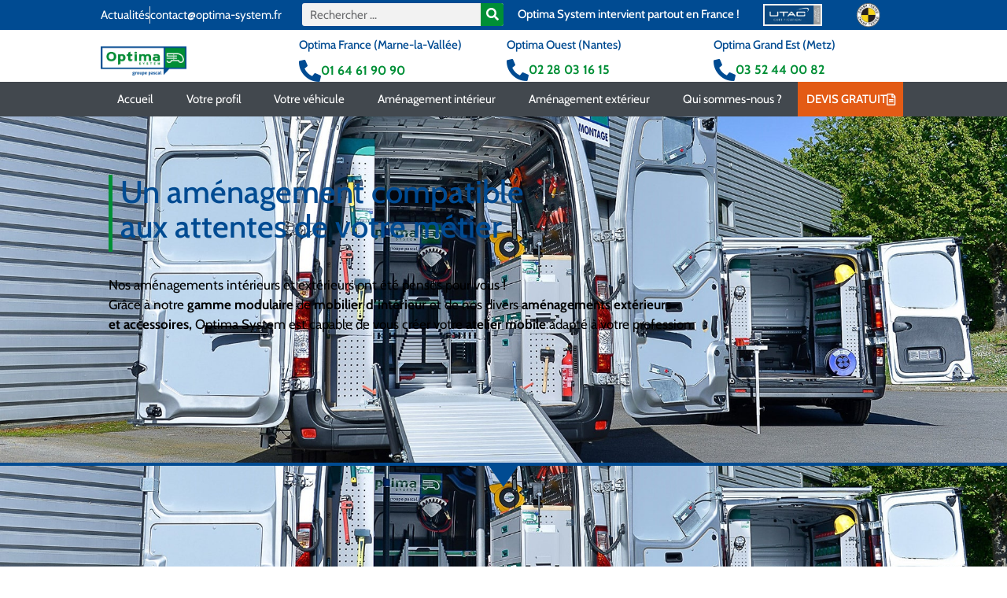

--- FILE ---
content_type: text/html; charset=UTF-8
request_url: https://www.optima-system.fr/votre-profil/
body_size: 29184
content:
<!DOCTYPE html>
<html dir="ltr" lang="fr-FR">
<head>
	<meta charset="UTF-8">
	<title>Aménagement pour Véhicule Utilitaire métiers du Bâtiment</title>
	<style>img:is([sizes="auto" i], [sizes^="auto," i]) { contain-intrinsic-size: 3000px 1500px }</style>
	
		<!-- All in One SEO Pro 4.9.3 - aioseo.com -->
	<meta name="description" content="Optima System vous offre le meilleur de l&#039;aménagement de fourgon et véhicule utilitaire sur toute la France. N&#039;hésitez-pas à nous contacter pour aménager votre véhicule." />
	<meta name="robots" content="max-image-preview:large" />
	<link rel="canonical" href="https://www.optima-system.fr/votre-profil/" />
	<meta name="generator" content="All in One SEO Pro (AIOSEO) 4.9.3" />
		<script type="application/ld+json" class="aioseo-schema">
			{"@context":"https:\/\/schema.org","@graph":[{"@type":"BreadcrumbList","@id":"https:\/\/www.optima-system.fr\/votre-profil\/#breadcrumblist","itemListElement":[{"@type":"ListItem","@id":"https:\/\/www.optima-system.fr#listItem","position":1,"name":"Accueil","item":"https:\/\/www.optima-system.fr","nextItem":{"@type":"ListItem","@id":"https:\/\/www.optima-system.fr\/votre-profil\/#listItem","name":"Votre profil"}},{"@type":"ListItem","@id":"https:\/\/www.optima-system.fr\/votre-profil\/#listItem","position":2,"name":"Votre profil","previousItem":{"@type":"ListItem","@id":"https:\/\/www.optima-system.fr#listItem","name":"Accueil"}}]},{"@type":"Organization","@id":"https:\/\/www.optima-system.fr\/#organization","name":"Optima System","description":"Une offre globale d\u2019am\u00e9nagement de v\u00e9hicules utilitaires et fourgons sur toute la France","url":"https:\/\/www.optima-system.fr\/","telephone":"+33164619090","logo":{"@type":"ImageObject","url":"https:\/\/www.optima-system.fr\/wp-content\/uploads\/2022\/04\/cropped-thumbnail_large.png","@id":"https:\/\/www.optima-system.fr\/votre-profil\/#organizationLogo","width":550,"height":189},"image":{"@id":"https:\/\/www.optima-system.fr\/votre-profil\/#organizationLogo"}},{"@type":"WebPage","@id":"https:\/\/www.optima-system.fr\/votre-profil\/#webpage","url":"https:\/\/www.optima-system.fr\/votre-profil\/","name":"Am\u00e9nagement pour V\u00e9hicule Utilitaire m\u00e9tiers du B\u00e2timent","description":"Optima System vous offre le meilleur de l'am\u00e9nagement de fourgon et v\u00e9hicule utilitaire sur toute la France. N'h\u00e9sitez-pas \u00e0 nous contacter pour am\u00e9nager votre v\u00e9hicule.","inLanguage":"fr-FR","isPartOf":{"@id":"https:\/\/www.optima-system.fr\/#website"},"breadcrumb":{"@id":"https:\/\/www.optima-system.fr\/votre-profil\/#breadcrumblist"},"datePublished":"2017-02-08T15:18:44+01:00","dateModified":"2023-01-13T16:58:13+01:00"},{"@type":"WebSite","@id":"https:\/\/www.optima-system.fr\/#website","url":"https:\/\/www.optima-system.fr\/","name":"Optima System","description":"Une offre globale d\u2019am\u00e9nagement de v\u00e9hicules utilitaires et fourgons sur toute la France","inLanguage":"fr-FR","publisher":{"@id":"https:\/\/www.optima-system.fr\/#organization"}}]}
		</script>
		<!-- All in One SEO Pro -->


            <script data-no-defer="1" data-ezscrex="false" data-cfasync="false" data-pagespeed-no-defer data-cookieconsent="ignore">
                var ctPublicFunctions = {"_ajax_nonce":"2207738491","_rest_nonce":"1f3dd7ca33","_ajax_url":"\/wp-admin\/admin-ajax.php","_rest_url":"https:\/\/www.optima-system.fr\/wp-json\/","data__cookies_type":"none","data__ajax_type":"rest","data__bot_detector_enabled":"1","data__frontend_data_log_enabled":1,"cookiePrefix":"","wprocket_detected":false,"host_url":"www.optima-system.fr","text__ee_click_to_select":"Click to select the whole data","text__ee_original_email":"The complete one is","text__ee_got_it":"Got it","text__ee_blocked":"Blocked","text__ee_cannot_connect":"Cannot connect","text__ee_cannot_decode":"Can not decode email. Unknown reason","text__ee_email_decoder":"CleanTalk email decoder","text__ee_wait_for_decoding":"The magic is on the way!","text__ee_decoding_process":"Please wait a few seconds while we decode the contact data."}
            </script>
        
            <script data-no-defer="1" data-ezscrex="false" data-cfasync="false" data-pagespeed-no-defer data-cookieconsent="ignore">
                var ctPublic = {"_ajax_nonce":"2207738491","settings__forms__check_internal":"0","settings__forms__check_external":"0","settings__forms__force_protection":0,"settings__forms__search_test":"1","settings__forms__wc_add_to_cart":"0","settings__data__bot_detector_enabled":"1","settings__sfw__anti_crawler":0,"blog_home":"https:\/\/www.optima-system.fr\/","pixel__setting":"3","pixel__enabled":true,"pixel__url":null,"data__email_check_before_post":"1","data__email_check_exist_post":0,"data__cookies_type":"none","data__key_is_ok":true,"data__visible_fields_required":true,"wl_brandname":"Anti-Spam by CleanTalk","wl_brandname_short":"CleanTalk","ct_checkjs_key":"4a77a4e52be8ac9cd72fe03b28c326eae1322179a3fd84e33af99091a59346d4","emailEncoderPassKey":"73643be25c8ca4fd11a7f414d4b7a086","bot_detector_forms_excluded":"W10=","advancedCacheExists":true,"varnishCacheExists":false,"wc_ajax_add_to_cart":false}
            </script>
        <meta name="viewport" content="width=device-width, initial-scale=1"><link rel='dns-prefetch' href='//fd.cleantalk.org' />
<link rel='dns-prefetch' href='//www.googletagmanager.com' />
<link href='https://fonts.gstatic.com' crossorigin rel='preconnect' />
<link href='https://fonts.googleapis.com' crossorigin rel='preconnect' />
<link rel="alternate" type="application/rss+xml" title="Optima System &raquo; Flux" href="https://www.optima-system.fr/feed/" />
<link rel="alternate" type="application/rss+xml" title="Optima System &raquo; Flux des commentaires" href="https://www.optima-system.fr/comments/feed/" />
<script>
window._wpemojiSettings = {"baseUrl":"https:\/\/s.w.org\/images\/core\/emoji\/16.0.1\/72x72\/","ext":".png","svgUrl":"https:\/\/s.w.org\/images\/core\/emoji\/16.0.1\/svg\/","svgExt":".svg","source":{"concatemoji":"https:\/\/www.optima-system.fr\/wp-includes\/js\/wp-emoji-release.min.js?ver=6.8.3"}};
/*! This file is auto-generated */
!function(s,n){var o,i,e;function c(e){try{var t={supportTests:e,timestamp:(new Date).valueOf()};sessionStorage.setItem(o,JSON.stringify(t))}catch(e){}}function p(e,t,n){e.clearRect(0,0,e.canvas.width,e.canvas.height),e.fillText(t,0,0);var t=new Uint32Array(e.getImageData(0,0,e.canvas.width,e.canvas.height).data),a=(e.clearRect(0,0,e.canvas.width,e.canvas.height),e.fillText(n,0,0),new Uint32Array(e.getImageData(0,0,e.canvas.width,e.canvas.height).data));return t.every(function(e,t){return e===a[t]})}function u(e,t){e.clearRect(0,0,e.canvas.width,e.canvas.height),e.fillText(t,0,0);for(var n=e.getImageData(16,16,1,1),a=0;a<n.data.length;a++)if(0!==n.data[a])return!1;return!0}function f(e,t,n,a){switch(t){case"flag":return n(e,"\ud83c\udff3\ufe0f\u200d\u26a7\ufe0f","\ud83c\udff3\ufe0f\u200b\u26a7\ufe0f")?!1:!n(e,"\ud83c\udde8\ud83c\uddf6","\ud83c\udde8\u200b\ud83c\uddf6")&&!n(e,"\ud83c\udff4\udb40\udc67\udb40\udc62\udb40\udc65\udb40\udc6e\udb40\udc67\udb40\udc7f","\ud83c\udff4\u200b\udb40\udc67\u200b\udb40\udc62\u200b\udb40\udc65\u200b\udb40\udc6e\u200b\udb40\udc67\u200b\udb40\udc7f");case"emoji":return!a(e,"\ud83e\udedf")}return!1}function g(e,t,n,a){var r="undefined"!=typeof WorkerGlobalScope&&self instanceof WorkerGlobalScope?new OffscreenCanvas(300,150):s.createElement("canvas"),o=r.getContext("2d",{willReadFrequently:!0}),i=(o.textBaseline="top",o.font="600 32px Arial",{});return e.forEach(function(e){i[e]=t(o,e,n,a)}),i}function t(e){var t=s.createElement("script");t.src=e,t.defer=!0,s.head.appendChild(t)}"undefined"!=typeof Promise&&(o="wpEmojiSettingsSupports",i=["flag","emoji"],n.supports={everything:!0,everythingExceptFlag:!0},e=new Promise(function(e){s.addEventListener("DOMContentLoaded",e,{once:!0})}),new Promise(function(t){var n=function(){try{var e=JSON.parse(sessionStorage.getItem(o));if("object"==typeof e&&"number"==typeof e.timestamp&&(new Date).valueOf()<e.timestamp+604800&&"object"==typeof e.supportTests)return e.supportTests}catch(e){}return null}();if(!n){if("undefined"!=typeof Worker&&"undefined"!=typeof OffscreenCanvas&&"undefined"!=typeof URL&&URL.createObjectURL&&"undefined"!=typeof Blob)try{var e="postMessage("+g.toString()+"("+[JSON.stringify(i),f.toString(),p.toString(),u.toString()].join(",")+"));",a=new Blob([e],{type:"text/javascript"}),r=new Worker(URL.createObjectURL(a),{name:"wpTestEmojiSupports"});return void(r.onmessage=function(e){c(n=e.data),r.terminate(),t(n)})}catch(e){}c(n=g(i,f,p,u))}t(n)}).then(function(e){for(var t in e)n.supports[t]=e[t],n.supports.everything=n.supports.everything&&n.supports[t],"flag"!==t&&(n.supports.everythingExceptFlag=n.supports.everythingExceptFlag&&n.supports[t]);n.supports.everythingExceptFlag=n.supports.everythingExceptFlag&&!n.supports.flag,n.DOMReady=!1,n.readyCallback=function(){n.DOMReady=!0}}).then(function(){return e}).then(function(){var e;n.supports.everything||(n.readyCallback(),(e=n.source||{}).concatemoji?t(e.concatemoji):e.wpemoji&&e.twemoji&&(t(e.twemoji),t(e.wpemoji)))}))}((window,document),window._wpemojiSettings);
</script>
<link rel='stylesheet' id='generate-fonts-css' href='//fonts.googleapis.com/css?family=Open+Sans:300,300italic,regular,italic,600,600italic,700,700italic,800,800italic' media='all' />
<style id='wp-emoji-styles-inline-css'>

	img.wp-smiley, img.emoji {
		display: inline !important;
		border: none !important;
		box-shadow: none !important;
		height: 1em !important;
		width: 1em !important;
		margin: 0 0.07em !important;
		vertical-align: -0.1em !important;
		background: none !important;
		padding: 0 !important;
	}
</style>
<style id='classic-theme-styles-inline-css'>
/*! This file is auto-generated */
.wp-block-button__link{color:#fff;background-color:#32373c;border-radius:9999px;box-shadow:none;text-decoration:none;padding:calc(.667em + 2px) calc(1.333em + 2px);font-size:1.125em}.wp-block-file__button{background:#32373c;color:#fff;text-decoration:none}
</style>
<link rel='stylesheet' id='aioseo/css/src/vue/standalone/blocks/table-of-contents/global.scss-css' href='https://www.optima-system.fr/wp-content/plugins/all-in-one-seo-pack-pro/dist/Pro/assets/css/table-of-contents/global.e90f6d47.css?ver=4.9.3' media='all' />
<link rel='stylesheet' id='aioseo/css/src/vue/standalone/blocks/pro/recipe/global.scss-css' href='https://www.optima-system.fr/wp-content/plugins/all-in-one-seo-pack-pro/dist/Pro/assets/css/recipe/global.67a3275f.css?ver=4.9.3' media='all' />
<link rel='stylesheet' id='aioseo/css/src/vue/standalone/blocks/pro/product/global.scss-css' href='https://www.optima-system.fr/wp-content/plugins/all-in-one-seo-pack-pro/dist/Pro/assets/css/product/global.61066cfb.css?ver=4.9.3' media='all' />
<style id='global-styles-inline-css'>
:root{--wp--preset--aspect-ratio--square: 1;--wp--preset--aspect-ratio--4-3: 4/3;--wp--preset--aspect-ratio--3-4: 3/4;--wp--preset--aspect-ratio--3-2: 3/2;--wp--preset--aspect-ratio--2-3: 2/3;--wp--preset--aspect-ratio--16-9: 16/9;--wp--preset--aspect-ratio--9-16: 9/16;--wp--preset--color--black: #000000;--wp--preset--color--cyan-bluish-gray: #abb8c3;--wp--preset--color--white: #ffffff;--wp--preset--color--pale-pink: #f78da7;--wp--preset--color--vivid-red: #cf2e2e;--wp--preset--color--luminous-vivid-orange: #ff6900;--wp--preset--color--luminous-vivid-amber: #fcb900;--wp--preset--color--light-green-cyan: #7bdcb5;--wp--preset--color--vivid-green-cyan: #00d084;--wp--preset--color--pale-cyan-blue: #8ed1fc;--wp--preset--color--vivid-cyan-blue: #0693e3;--wp--preset--color--vivid-purple: #9b51e0;--wp--preset--color--contrast: var(--contrast);--wp--preset--color--contrast-2: var(--contrast-2);--wp--preset--color--contrast-3: var(--contrast-3);--wp--preset--color--base: var(--base);--wp--preset--color--base-2: var(--base-2);--wp--preset--color--base-3: var(--base-3);--wp--preset--color--accent: var(--accent);--wp--preset--color--ff-8-c-00: var(--ff8c00);--wp--preset--color--global-color-9: var(--global-color-9);--wp--preset--color--global-color-10: var(--global-color-10);--wp--preset--gradient--vivid-cyan-blue-to-vivid-purple: linear-gradient(135deg,rgba(6,147,227,1) 0%,rgb(155,81,224) 100%);--wp--preset--gradient--light-green-cyan-to-vivid-green-cyan: linear-gradient(135deg,rgb(122,220,180) 0%,rgb(0,208,130) 100%);--wp--preset--gradient--luminous-vivid-amber-to-luminous-vivid-orange: linear-gradient(135deg,rgba(252,185,0,1) 0%,rgba(255,105,0,1) 100%);--wp--preset--gradient--luminous-vivid-orange-to-vivid-red: linear-gradient(135deg,rgba(255,105,0,1) 0%,rgb(207,46,46) 100%);--wp--preset--gradient--very-light-gray-to-cyan-bluish-gray: linear-gradient(135deg,rgb(238,238,238) 0%,rgb(169,184,195) 100%);--wp--preset--gradient--cool-to-warm-spectrum: linear-gradient(135deg,rgb(74,234,220) 0%,rgb(151,120,209) 20%,rgb(207,42,186) 40%,rgb(238,44,130) 60%,rgb(251,105,98) 80%,rgb(254,248,76) 100%);--wp--preset--gradient--blush-light-purple: linear-gradient(135deg,rgb(255,206,236) 0%,rgb(152,150,240) 100%);--wp--preset--gradient--blush-bordeaux: linear-gradient(135deg,rgb(254,205,165) 0%,rgb(254,45,45) 50%,rgb(107,0,62) 100%);--wp--preset--gradient--luminous-dusk: linear-gradient(135deg,rgb(255,203,112) 0%,rgb(199,81,192) 50%,rgb(65,88,208) 100%);--wp--preset--gradient--pale-ocean: linear-gradient(135deg,rgb(255,245,203) 0%,rgb(182,227,212) 50%,rgb(51,167,181) 100%);--wp--preset--gradient--electric-grass: linear-gradient(135deg,rgb(202,248,128) 0%,rgb(113,206,126) 100%);--wp--preset--gradient--midnight: linear-gradient(135deg,rgb(2,3,129) 0%,rgb(40,116,252) 100%);--wp--preset--font-size--small: 13px;--wp--preset--font-size--medium: 20px;--wp--preset--font-size--large: 36px;--wp--preset--font-size--x-large: 42px;--wp--preset--spacing--20: 0.44rem;--wp--preset--spacing--30: 0.67rem;--wp--preset--spacing--40: 1rem;--wp--preset--spacing--50: 1.5rem;--wp--preset--spacing--60: 2.25rem;--wp--preset--spacing--70: 3.38rem;--wp--preset--spacing--80: 5.06rem;--wp--preset--shadow--natural: 6px 6px 9px rgba(0, 0, 0, 0.2);--wp--preset--shadow--deep: 12px 12px 50px rgba(0, 0, 0, 0.4);--wp--preset--shadow--sharp: 6px 6px 0px rgba(0, 0, 0, 0.2);--wp--preset--shadow--outlined: 6px 6px 0px -3px rgba(255, 255, 255, 1), 6px 6px rgba(0, 0, 0, 1);--wp--preset--shadow--crisp: 6px 6px 0px rgba(0, 0, 0, 1);}:where(.is-layout-flex){gap: 0.5em;}:where(.is-layout-grid){gap: 0.5em;}body .is-layout-flex{display: flex;}.is-layout-flex{flex-wrap: wrap;align-items: center;}.is-layout-flex > :is(*, div){margin: 0;}body .is-layout-grid{display: grid;}.is-layout-grid > :is(*, div){margin: 0;}:where(.wp-block-columns.is-layout-flex){gap: 2em;}:where(.wp-block-columns.is-layout-grid){gap: 2em;}:where(.wp-block-post-template.is-layout-flex){gap: 1.25em;}:where(.wp-block-post-template.is-layout-grid){gap: 1.25em;}.has-black-color{color: var(--wp--preset--color--black) !important;}.has-cyan-bluish-gray-color{color: var(--wp--preset--color--cyan-bluish-gray) !important;}.has-white-color{color: var(--wp--preset--color--white) !important;}.has-pale-pink-color{color: var(--wp--preset--color--pale-pink) !important;}.has-vivid-red-color{color: var(--wp--preset--color--vivid-red) !important;}.has-luminous-vivid-orange-color{color: var(--wp--preset--color--luminous-vivid-orange) !important;}.has-luminous-vivid-amber-color{color: var(--wp--preset--color--luminous-vivid-amber) !important;}.has-light-green-cyan-color{color: var(--wp--preset--color--light-green-cyan) !important;}.has-vivid-green-cyan-color{color: var(--wp--preset--color--vivid-green-cyan) !important;}.has-pale-cyan-blue-color{color: var(--wp--preset--color--pale-cyan-blue) !important;}.has-vivid-cyan-blue-color{color: var(--wp--preset--color--vivid-cyan-blue) !important;}.has-vivid-purple-color{color: var(--wp--preset--color--vivid-purple) !important;}.has-black-background-color{background-color: var(--wp--preset--color--black) !important;}.has-cyan-bluish-gray-background-color{background-color: var(--wp--preset--color--cyan-bluish-gray) !important;}.has-white-background-color{background-color: var(--wp--preset--color--white) !important;}.has-pale-pink-background-color{background-color: var(--wp--preset--color--pale-pink) !important;}.has-vivid-red-background-color{background-color: var(--wp--preset--color--vivid-red) !important;}.has-luminous-vivid-orange-background-color{background-color: var(--wp--preset--color--luminous-vivid-orange) !important;}.has-luminous-vivid-amber-background-color{background-color: var(--wp--preset--color--luminous-vivid-amber) !important;}.has-light-green-cyan-background-color{background-color: var(--wp--preset--color--light-green-cyan) !important;}.has-vivid-green-cyan-background-color{background-color: var(--wp--preset--color--vivid-green-cyan) !important;}.has-pale-cyan-blue-background-color{background-color: var(--wp--preset--color--pale-cyan-blue) !important;}.has-vivid-cyan-blue-background-color{background-color: var(--wp--preset--color--vivid-cyan-blue) !important;}.has-vivid-purple-background-color{background-color: var(--wp--preset--color--vivid-purple) !important;}.has-black-border-color{border-color: var(--wp--preset--color--black) !important;}.has-cyan-bluish-gray-border-color{border-color: var(--wp--preset--color--cyan-bluish-gray) !important;}.has-white-border-color{border-color: var(--wp--preset--color--white) !important;}.has-pale-pink-border-color{border-color: var(--wp--preset--color--pale-pink) !important;}.has-vivid-red-border-color{border-color: var(--wp--preset--color--vivid-red) !important;}.has-luminous-vivid-orange-border-color{border-color: var(--wp--preset--color--luminous-vivid-orange) !important;}.has-luminous-vivid-amber-border-color{border-color: var(--wp--preset--color--luminous-vivid-amber) !important;}.has-light-green-cyan-border-color{border-color: var(--wp--preset--color--light-green-cyan) !important;}.has-vivid-green-cyan-border-color{border-color: var(--wp--preset--color--vivid-green-cyan) !important;}.has-pale-cyan-blue-border-color{border-color: var(--wp--preset--color--pale-cyan-blue) !important;}.has-vivid-cyan-blue-border-color{border-color: var(--wp--preset--color--vivid-cyan-blue) !important;}.has-vivid-purple-border-color{border-color: var(--wp--preset--color--vivid-purple) !important;}.has-vivid-cyan-blue-to-vivid-purple-gradient-background{background: var(--wp--preset--gradient--vivid-cyan-blue-to-vivid-purple) !important;}.has-light-green-cyan-to-vivid-green-cyan-gradient-background{background: var(--wp--preset--gradient--light-green-cyan-to-vivid-green-cyan) !important;}.has-luminous-vivid-amber-to-luminous-vivid-orange-gradient-background{background: var(--wp--preset--gradient--luminous-vivid-amber-to-luminous-vivid-orange) !important;}.has-luminous-vivid-orange-to-vivid-red-gradient-background{background: var(--wp--preset--gradient--luminous-vivid-orange-to-vivid-red) !important;}.has-very-light-gray-to-cyan-bluish-gray-gradient-background{background: var(--wp--preset--gradient--very-light-gray-to-cyan-bluish-gray) !important;}.has-cool-to-warm-spectrum-gradient-background{background: var(--wp--preset--gradient--cool-to-warm-spectrum) !important;}.has-blush-light-purple-gradient-background{background: var(--wp--preset--gradient--blush-light-purple) !important;}.has-blush-bordeaux-gradient-background{background: var(--wp--preset--gradient--blush-bordeaux) !important;}.has-luminous-dusk-gradient-background{background: var(--wp--preset--gradient--luminous-dusk) !important;}.has-pale-ocean-gradient-background{background: var(--wp--preset--gradient--pale-ocean) !important;}.has-electric-grass-gradient-background{background: var(--wp--preset--gradient--electric-grass) !important;}.has-midnight-gradient-background{background: var(--wp--preset--gradient--midnight) !important;}.has-small-font-size{font-size: var(--wp--preset--font-size--small) !important;}.has-medium-font-size{font-size: var(--wp--preset--font-size--medium) !important;}.has-large-font-size{font-size: var(--wp--preset--font-size--large) !important;}.has-x-large-font-size{font-size: var(--wp--preset--font-size--x-large) !important;}
:where(.wp-block-post-template.is-layout-flex){gap: 1.25em;}:where(.wp-block-post-template.is-layout-grid){gap: 1.25em;}
:where(.wp-block-columns.is-layout-flex){gap: 2em;}:where(.wp-block-columns.is-layout-grid){gap: 2em;}
:root :where(.wp-block-pullquote){font-size: 1.5em;line-height: 1.6;}
</style>
<link rel='stylesheet' id='cleantalk-public-css-css' href='https://www.optima-system.fr/wp-content/plugins/cleantalk-spam-protect/css/cleantalk-public.min.css?ver=6.70.1_1766576572' media='all' />
<link rel='stylesheet' id='cleantalk-email-decoder-css-css' href='https://www.optima-system.fr/wp-content/plugins/cleantalk-spam-protect/css/cleantalk-email-decoder.min.css?ver=6.70.1_1766576572' media='all' />
<link rel='stylesheet' id='generate-style-grid-css' href='https://www.optima-system.fr/wp-content/themes/generatepress/assets/css/unsemantic-grid.min.css?ver=3.6.1' media='all' />
<link rel='stylesheet' id='generate-style-css' href='https://www.optima-system.fr/wp-content/themes/generatepress/assets/css/style.min.css?ver=3.6.1' media='all' />
<style id='generate-style-inline-css'>
body{background-color:#ffffff;color:#3a3a3a;}a{color:var(--global-color-9);}a:hover, a:focus, a:active{color:var(--global-color-9);}body .grid-container{max-width:2000px;}.wp-block-group__inner-container{max-width:2000px;margin-left:auto;margin-right:auto;}:root{--contrast:#222222;--contrast-2:#575760;--contrast-3:#b2b2be;--base:#f0f0f0;--base-2:#f7f8f9;--base-3:#ffffff;--accent:#1e73be;--ff8c00:#ff8c00;--global-color-9:#008f36;--global-color-10:#004b92;}:root .has-contrast-color{color:var(--contrast);}:root .has-contrast-background-color{background-color:var(--contrast);}:root .has-contrast-2-color{color:var(--contrast-2);}:root .has-contrast-2-background-color{background-color:var(--contrast-2);}:root .has-contrast-3-color{color:var(--contrast-3);}:root .has-contrast-3-background-color{background-color:var(--contrast-3);}:root .has-base-color{color:var(--base);}:root .has-base-background-color{background-color:var(--base);}:root .has-base-2-color{color:var(--base-2);}:root .has-base-2-background-color{background-color:var(--base-2);}:root .has-base-3-color{color:var(--base-3);}:root .has-base-3-background-color{background-color:var(--base-3);}:root .has-accent-color{color:var(--accent);}:root .has-accent-background-color{background-color:var(--accent);}:root .has-ff8c00-color{color:var(--ff8c00);}:root .has-ff8c00-background-color{background-color:var(--ff8c00);}:root .has-global-color-9-color{color:var(--global-color-9);}:root .has-global-color-9-background-color{background-color:var(--global-color-9);}:root .has-global-color-10-color{color:var(--global-color-10);}:root .has-global-color-10-background-color{background-color:var(--global-color-10);}body, button, input, select, textarea{font-family:"Open Sans", sans-serif;}body{line-height:1.5;}.entry-content > [class*="wp-block-"]:not(:last-child):not(.wp-block-heading){margin-bottom:1.5em;}.main-title{font-size:45px;}.main-navigation .main-nav ul ul li a{font-size:14px;}.sidebar .widget, .footer-widgets .widget{font-size:17px;}h1{font-weight:300;font-size:40px;}h2{font-weight:300;font-size:30px;}h3{font-size:20px;}h4{font-size:inherit;}h5{font-size:inherit;}@media (max-width:768px){.main-title{font-size:30px;}h1{font-size:30px;}h2{font-size:25px;}}.top-bar{background-color:#636363;color:#ffffff;}.top-bar a{color:#ffffff;}.top-bar a:hover{color:#303030;}.site-header{background-color:#ffffff;color:#3a3a3a;}.site-header a{color:#3a3a3a;}.main-title a,.main-title a:hover{color:#222222;}.site-description{color:#757575;}.main-navigation,.main-navigation ul ul{background-color:#222222;}.main-navigation .main-nav ul li a, .main-navigation .menu-toggle, .main-navigation .menu-bar-items{color:#ffffff;}.main-navigation .main-nav ul li:not([class*="current-menu-"]):hover > a, .main-navigation .main-nav ul li:not([class*="current-menu-"]):focus > a, .main-navigation .main-nav ul li.sfHover:not([class*="current-menu-"]) > a, .main-navigation .menu-bar-item:hover > a, .main-navigation .menu-bar-item.sfHover > a{color:#ffffff;background-color:#3f3f3f;}button.menu-toggle:hover,button.menu-toggle:focus,.main-navigation .mobile-bar-items a,.main-navigation .mobile-bar-items a:hover,.main-navigation .mobile-bar-items a:focus{color:#ffffff;}.main-navigation .main-nav ul li[class*="current-menu-"] > a{color:#ffffff;background-color:#3f3f3f;}.navigation-search input[type="search"],.navigation-search input[type="search"]:active, .navigation-search input[type="search"]:focus, .main-navigation .main-nav ul li.search-item.active > a, .main-navigation .menu-bar-items .search-item.active > a{color:#ffffff;background-color:#3f3f3f;}.main-navigation ul ul{background-color:#3f3f3f;}.main-navigation .main-nav ul ul li a{color:#ffffff;}.main-navigation .main-nav ul ul li:not([class*="current-menu-"]):hover > a,.main-navigation .main-nav ul ul li:not([class*="current-menu-"]):focus > a, .main-navigation .main-nav ul ul li.sfHover:not([class*="current-menu-"]) > a{color:#ffffff;background-color:#4f4f4f;}.main-navigation .main-nav ul ul li[class*="current-menu-"] > a{color:#ffffff;background-color:#4f4f4f;}.separate-containers .inside-article, .separate-containers .comments-area, .separate-containers .page-header, .one-container .container, .separate-containers .paging-navigation, .inside-page-header{background-color:#ffffff;}.entry-meta{color:#595959;}.entry-meta a{color:#595959;}.entry-meta a:hover{color:#1e73be;}.sidebar .widget{background-color:#ffffff;}.sidebar .widget .widget-title{color:#000000;}.footer-widgets{background-color:#ffffff;}.footer-widgets .widget-title{color:#000000;}.site-info{color:#ffffff;background-color:#222222;}.site-info a{color:#ffffff;}.site-info a:hover{color:#606060;}.footer-bar .widget_nav_menu .current-menu-item a{color:#606060;}input[type="text"],input[type="email"],input[type="url"],input[type="password"],input[type="search"],input[type="tel"],input[type="number"],textarea,select{color:#666666;background-color:#fafafa;border-color:#cccccc;}input[type="text"]:focus,input[type="email"]:focus,input[type="url"]:focus,input[type="password"]:focus,input[type="search"]:focus,input[type="tel"]:focus,input[type="number"]:focus,textarea:focus,select:focus{color:#666666;background-color:#ffffff;border-color:#bfbfbf;}button,html input[type="button"],input[type="reset"],input[type="submit"],a.button,a.wp-block-button__link:not(.has-background){color:#ffffff;background-color:#666666;}button:hover,html input[type="button"]:hover,input[type="reset"]:hover,input[type="submit"]:hover,a.button:hover,button:focus,html input[type="button"]:focus,input[type="reset"]:focus,input[type="submit"]:focus,a.button:focus,a.wp-block-button__link:not(.has-background):active,a.wp-block-button__link:not(.has-background):focus,a.wp-block-button__link:not(.has-background):hover{color:#ffffff;background-color:#3f3f3f;}a.generate-back-to-top{background-color:rgba( 0,0,0,0.4 );color:#ffffff;}a.generate-back-to-top:hover,a.generate-back-to-top:focus{background-color:rgba( 0,0,0,0.6 );color:#ffffff;}:root{--gp-search-modal-bg-color:var(--base-3);--gp-search-modal-text-color:var(--contrast);--gp-search-modal-overlay-bg-color:rgba(0,0,0,0.2);}@media (max-width:768px){.main-navigation .menu-bar-item:hover > a, .main-navigation .menu-bar-item.sfHover > a{background:none;color:#ffffff;}}.inside-top-bar{padding:10px;}.inside-header{padding:40px;}.site-main .wp-block-group__inner-container{padding:40px;}.entry-content .alignwide, body:not(.no-sidebar) .entry-content .alignfull{margin-left:-40px;width:calc(100% + 80px);max-width:calc(100% + 80px);}.rtl .menu-item-has-children .dropdown-menu-toggle{padding-left:20px;}.rtl .main-navigation .main-nav ul li.menu-item-has-children > a{padding-right:20px;}.site-info{padding:20px;}@media (max-width:768px){.separate-containers .inside-article, .separate-containers .comments-area, .separate-containers .page-header, .separate-containers .paging-navigation, .one-container .site-content, .inside-page-header{padding:30px;}.site-main .wp-block-group__inner-container{padding:30px;}.site-info{padding-right:10px;padding-left:10px;}.entry-content .alignwide, body:not(.no-sidebar) .entry-content .alignfull{margin-left:-30px;width:calc(100% + 60px);max-width:calc(100% + 60px);}}.one-container .sidebar .widget{padding:0px;}@media (max-width:768px){.main-navigation .menu-toggle,.main-navigation .mobile-bar-items,.sidebar-nav-mobile:not(#sticky-placeholder){display:block;}.main-navigation ul,.gen-sidebar-nav{display:none;}[class*="nav-float-"] .site-header .inside-header > *{float:none;clear:both;}}
</style>
<link rel='stylesheet' id='generate-mobile-style-css' href='https://www.optima-system.fr/wp-content/themes/generatepress/assets/css/mobile.min.css?ver=3.6.1' media='all' />
<link rel='stylesheet' id='generate-font-icons-css' href='https://www.optima-system.fr/wp-content/themes/generatepress/assets/css/components/font-icons.min.css?ver=3.6.1' media='all' />
<link rel='stylesheet' id='font-awesome-css' href='https://www.optima-system.fr/wp-content/plugins/elementor/assets/lib/font-awesome/css/font-awesome.min.css?ver=4.7.0' media='all' />
<link rel='stylesheet' id='elementor-frontend-css' href='https://www.optima-system.fr/wp-content/plugins/elementor/assets/css/frontend.min.css?ver=3.34.1' media='all' />
<link rel='stylesheet' id='widget-icon-list-css' href='https://www.optima-system.fr/wp-content/plugins/elementor/assets/css/widget-icon-list.min.css?ver=3.34.1' media='all' />
<link rel='stylesheet' id='widget-search-form-css' href='https://www.optima-system.fr/wp-content/plugins/elementor-pro/assets/css/widget-search-form.min.css?ver=3.34.0' media='all' />
<link rel='stylesheet' id='elementor-icons-shared-0-css' href='https://www.optima-system.fr/wp-content/plugins/elementor/assets/lib/font-awesome/css/fontawesome.min.css?ver=5.15.3' media='all' />
<link rel='stylesheet' id='elementor-icons-fa-solid-css' href='https://www.optima-system.fr/wp-content/plugins/elementor/assets/lib/font-awesome/css/solid.min.css?ver=5.15.3' media='all' />
<link rel='stylesheet' id='widget-heading-css' href='https://www.optima-system.fr/wp-content/plugins/elementor/assets/css/widget-heading.min.css?ver=3.34.1' media='all' />
<link rel='stylesheet' id='widget-image-css' href='https://www.optima-system.fr/wp-content/plugins/elementor/assets/css/widget-image.min.css?ver=3.34.1' media='all' />
<link rel='stylesheet' id='widget-icon-box-css' href='https://www.optima-system.fr/wp-content/plugins/elementor/assets/css/widget-icon-box.min.css?ver=3.34.1' media='all' />
<link rel='stylesheet' id='widget-nav-menu-css' href='https://www.optima-system.fr/wp-content/plugins/elementor-pro/assets/css/widget-nav-menu.min.css?ver=3.34.0' media='all' />
<link rel='stylesheet' id='e-sticky-css' href='https://www.optima-system.fr/wp-content/plugins/elementor-pro/assets/css/modules/sticky.min.css?ver=3.34.0' media='all' />
<link rel='stylesheet' id='widget-social-icons-css' href='https://www.optima-system.fr/wp-content/plugins/elementor/assets/css/widget-social-icons.min.css?ver=3.34.1' media='all' />
<link rel='stylesheet' id='e-apple-webkit-css' href='https://www.optima-system.fr/wp-content/plugins/elementor/assets/css/conditionals/apple-webkit.min.css?ver=3.34.1' media='all' />
<link rel='stylesheet' id='widget-form-css' href='https://www.optima-system.fr/wp-content/plugins/elementor-pro/assets/css/widget-form.min.css?ver=3.34.0' media='all' />
<link rel='stylesheet' id='widget-image-box-css' href='https://www.optima-system.fr/wp-content/plugins/elementor/assets/css/widget-image-box.min.css?ver=3.34.1' media='all' />
<link rel='stylesheet' id='elementor-icons-css' href='https://www.optima-system.fr/wp-content/plugins/elementor/assets/lib/eicons/css/elementor-icons.min.css?ver=5.45.0' media='all' />
<link rel='stylesheet' id='elementor-post-9777-css' href='https://www.optima-system.fr/wp-content/uploads/elementor/css/post-9777.css?ver=1768596792' media='all' />
<link rel='stylesheet' id='e-animation-zoomIn-css' href='https://www.optima-system.fr/wp-content/plugins/elementor/assets/lib/animations/styles/zoomIn.min.css?ver=3.34.1' media='all' />
<link rel='stylesheet' id='e-animation-bounceInLeft-css' href='https://www.optima-system.fr/wp-content/plugins/elementor/assets/lib/animations/styles/bounceInLeft.min.css?ver=3.34.1' media='all' />
<link rel='stylesheet' id='e-shapes-css' href='https://www.optima-system.fr/wp-content/plugins/elementor/assets/css/conditionals/shapes.min.css?ver=3.34.1' media='all' />
<link rel='stylesheet' id='e-animation-fadeInDown-css' href='https://www.optima-system.fr/wp-content/plugins/elementor/assets/lib/animations/styles/fadeInDown.min.css?ver=3.34.1' media='all' />
<link rel='stylesheet' id='widget-call-to-action-css' href='https://www.optima-system.fr/wp-content/plugins/elementor-pro/assets/css/widget-call-to-action.min.css?ver=3.34.0' media='all' />
<link rel='stylesheet' id='e-transitions-css' href='https://www.optima-system.fr/wp-content/plugins/elementor-pro/assets/css/conditionals/transitions.min.css?ver=3.34.0' media='all' />
<link rel='stylesheet' id='e-animation-fadeInUp-css' href='https://www.optima-system.fr/wp-content/plugins/elementor/assets/lib/animations/styles/fadeInUp.min.css?ver=3.34.1' media='all' />
<link rel='stylesheet' id='e-animation-fadeInLeft-css' href='https://www.optima-system.fr/wp-content/plugins/elementor/assets/lib/animations/styles/fadeInLeft.min.css?ver=3.34.1' media='all' />
<link rel='stylesheet' id='widget-spacer-css' href='https://www.optima-system.fr/wp-content/plugins/elementor/assets/css/widget-spacer.min.css?ver=3.34.1' media='all' />
<link rel='stylesheet' id='elementor-post-19-css' href='https://www.optima-system.fr/wp-content/uploads/elementor/css/post-19.css?ver=1768603399' media='all' />
<link rel='stylesheet' id='elementor-post-10859-css' href='https://www.optima-system.fr/wp-content/uploads/elementor/css/post-10859.css?ver=1768596793' media='all' />
<link rel='stylesheet' id='elementor-post-9798-css' href='https://www.optima-system.fr/wp-content/uploads/elementor/css/post-9798.css?ver=1768596793' media='all' />
<link rel='stylesheet' id='eael-general-css' href='https://www.optima-system.fr/wp-content/plugins/essential-addons-for-elementor-lite/assets/front-end/css/view/general.min.css?ver=6.5.7' media='all' />
<link rel='stylesheet' id='elementor-gf-local-cabin-css' href='https://www.optima-system.fr/wp-content/uploads/elementor/google-fonts/css/cabin.css?ver=1742828324' media='all' />
<link rel='stylesheet' id='elementor-gf-local-roboto-css' href='https://www.optima-system.fr/wp-content/uploads/elementor/google-fonts/css/roboto.css?ver=1742828330' media='all' />
<link rel='stylesheet' id='elementor-icons-fa-regular-css' href='https://www.optima-system.fr/wp-content/plugins/elementor/assets/lib/font-awesome/css/regular.min.css?ver=5.15.3' media='all' />
<link rel='stylesheet' id='elementor-icons-fa-brands-css' href='https://www.optima-system.fr/wp-content/plugins/elementor/assets/lib/font-awesome/css/brands.min.css?ver=5.15.3' media='all' />
<script src="https://www.optima-system.fr/wp-content/plugins/cleantalk-spam-protect/js/apbct-public-bundle.min.js?ver=6.70.1_1766576573" id="apbct-public-bundle.min-js-js"></script>
<script src="https://fd.cleantalk.org/ct-bot-detector-wrapper.js?ver=6.70.1" id="ct_bot_detector-js" defer data-wp-strategy="defer"></script>
<script src="https://www.optima-system.fr/wp-includes/js/jquery/jquery.min.js?ver=3.7.1" id="jquery-core-js"></script>
<script src="https://www.optima-system.fr/wp-includes/js/jquery/jquery-migrate.min.js?ver=3.4.1" id="jquery-migrate-js"></script>

<!-- Extrait de code de la balise Google (gtag.js) ajouté par Site Kit -->
<!-- Extrait Google Analytics ajouté par Site Kit -->
<!-- Extrait Google Ads ajouté par Site Kit -->
<script src="https://www.googletagmanager.com/gtag/js?id=GT-PLFN7DQ" id="google_gtagjs-js" async></script>
<script id="google_gtagjs-js-after">
window.dataLayer = window.dataLayer || [];function gtag(){dataLayer.push(arguments);}
gtag("set","linker",{"domains":["www.optima-system.fr"]});
gtag("js", new Date());
gtag("set", "developer_id.dZTNiMT", true);
gtag("config", "GT-PLFN7DQ");
gtag("config", "AW-980355548");
</script>
<link rel="https://api.w.org/" href="https://www.optima-system.fr/wp-json/" /><link rel="alternate" title="JSON" type="application/json" href="https://www.optima-system.fr/wp-json/wp/v2/pages/19" /><link rel="EditURI" type="application/rsd+xml" title="RSD" href="https://www.optima-system.fr/xmlrpc.php?rsd" />
<meta name="generator" content="WordPress 6.8.3" />
<link rel='shortlink' href='https://www.optima-system.fr/?p=19' />
<link rel="alternate" title="oEmbed (JSON)" type="application/json+oembed" href="https://www.optima-system.fr/wp-json/oembed/1.0/embed?url=https%3A%2F%2Fwww.optima-system.fr%2Fvotre-profil%2F" />
<link rel="alternate" title="oEmbed (XML)" type="text/xml+oembed" href="https://www.optima-system.fr/wp-json/oembed/1.0/embed?url=https%3A%2F%2Fwww.optima-system.fr%2Fvotre-profil%2F&#038;format=xml" />
<meta name="generator" content="Site Kit by Google 1.170.0" /><meta name="generator" content="Elementor 3.34.1; settings: css_print_method-external, google_font-enabled, font_display-auto">
			<style>
				.e-con.e-parent:nth-of-type(n+4):not(.e-lazyloaded):not(.e-no-lazyload),
				.e-con.e-parent:nth-of-type(n+4):not(.e-lazyloaded):not(.e-no-lazyload) * {
					background-image: none !important;
				}
				@media screen and (max-height: 1024px) {
					.e-con.e-parent:nth-of-type(n+3):not(.e-lazyloaded):not(.e-no-lazyload),
					.e-con.e-parent:nth-of-type(n+3):not(.e-lazyloaded):not(.e-no-lazyload) * {
						background-image: none !important;
					}
				}
				@media screen and (max-height: 640px) {
					.e-con.e-parent:nth-of-type(n+2):not(.e-lazyloaded):not(.e-no-lazyload),
					.e-con.e-parent:nth-of-type(n+2):not(.e-lazyloaded):not(.e-no-lazyload) * {
						background-image: none !important;
					}
				}
			</style>
			
<!-- Extrait Google Tag Manager ajouté par Site Kit -->
<script>
			( function( w, d, s, l, i ) {
				w[l] = w[l] || [];
				w[l].push( {'gtm.start': new Date().getTime(), event: 'gtm.js'} );
				var f = d.getElementsByTagName( s )[0],
					j = d.createElement( s ), dl = l != 'dataLayer' ? '&l=' + l : '';
				j.async = true;
				j.src = 'https://www.googletagmanager.com/gtm.js?id=' + i + dl;
				f.parentNode.insertBefore( j, f );
			} )( window, document, 'script', 'dataLayer', 'GTM-MJMPS64' );
			
</script>

<!-- End Google Tag Manager snippet added by Site Kit -->
<link rel="icon" href="https://www.optima-system.fr/wp-content/uploads/2017/02/cropped-fourgon-optima2-32x32.png" sizes="32x32" />
<link rel="icon" href="https://www.optima-system.fr/wp-content/uploads/2017/02/cropped-fourgon-optima2-192x192.png" sizes="192x192" />
<link rel="apple-touch-icon" href="https://www.optima-system.fr/wp-content/uploads/2017/02/cropped-fourgon-optima2-180x180.png" />
<meta name="msapplication-TileImage" content="https://www.optima-system.fr/wp-content/uploads/2017/02/cropped-fourgon-optima2-270x270.png" />
</head>

<body class="wp-singular page-template page-template-elementor_header_footer page page-id-19 page-parent wp-custom-logo wp-embed-responsive wp-theme-generatepress eio-default no-sidebar nav-below-header one-container fluid-header active-footer-widgets-3 nav-aligned-left header-aligned-left dropdown-hover elementor-default elementor-template-full-width elementor-kit-9777 elementor-page elementor-page-19 full-width-content" itemtype="https://schema.org/WebPage" itemscope>
			<!-- Extrait Google Tag Manager (noscript) ajouté par Site Kit -->
		<noscript>
			<iframe src="https://www.googletagmanager.com/ns.html?id=GTM-MJMPS64" height="0" width="0" style="display:none;visibility:hidden"></iframe>
		</noscript>
		<!-- End Google Tag Manager (noscript) snippet added by Site Kit -->
		<a class="screen-reader-text skip-link" href="#content" title="Aller au contenu">Aller au contenu</a>		<header data-elementor-type="header" data-elementor-id="10859" class="elementor elementor-10859 elementor-location-header" data-elementor-post-type="elementor_library">
					<section class="elementor-section elementor-top-section elementor-element elementor-element-1716021f elementor-section-full_width elementor-section-height-min-height elementor-section-stretched elementor-section-height-default elementor-section-items-middle" data-id="1716021f" data-element_type="section" data-settings="{&quot;stretch_section&quot;:&quot;section-stretched&quot;,&quot;background_background&quot;:&quot;classic&quot;}">
						<div class="elementor-container elementor-column-gap-default">
					<div class="elementor-column elementor-col-25 elementor-top-column elementor-element elementor-element-5f9f7674" data-id="5f9f7674" data-element_type="column">
			<div class="elementor-widget-wrap elementor-element-populated">
						<div class="elementor-element elementor-element-662a2bc3 elementor-icon-list--layout-inline elementor-align-start elementor-mobile-align-center elementor-list-item-link-full_width elementor-widget elementor-widget-icon-list" data-id="662a2bc3" data-element_type="widget" data-widget_type="icon-list.default">
				<div class="elementor-widget-container">
							<ul class="elementor-icon-list-items elementor-inline-items">
							<li class="elementor-icon-list-item elementor-inline-item">
											<a href="https://www.optima-system.fr/actualites/">

											<span class="elementor-icon-list-text">Actualités</span>
											</a>
									</li>
								<li class="elementor-icon-list-item elementor-inline-item">
											<a href="mailto:contact@optima-system.fr">

											<span class="elementor-icon-list-text">contact@optima-system.fr</span>
											</a>
									</li>
						</ul>
						</div>
				</div>
					</div>
		</div>
				<div class="elementor-column elementor-col-25 elementor-top-column elementor-element elementor-element-18c207c1" data-id="18c207c1" data-element_type="column">
			<div class="elementor-widget-wrap elementor-element-populated">
						<div class="elementor-element elementor-element-46cc21a7 elementor-search-form--skin-classic elementor-search-form--button-type-icon elementor-search-form--icon-search elementor-widget elementor-widget-search-form" data-id="46cc21a7" data-element_type="widget" data-settings="{&quot;skin&quot;:&quot;classic&quot;}" data-widget_type="search-form.default">
				<div class="elementor-widget-container">
							<search role="search">
			<form class="elementor-search-form" action="https://www.optima-system.fr" method="get">
												<div class="elementor-search-form__container">
					<label class="elementor-screen-only" for="elementor-search-form-46cc21a7">Rechercher </label>

					
					<input id="elementor-search-form-46cc21a7" placeholder="Rechercher ..." class="elementor-search-form__input" type="search" name="s" value="">
					
											<button class="elementor-search-form__submit" type="submit" aria-label="Rechercher ">
															<i aria-hidden="true" class="fas fa-search"></i>													</button>
					
									</div>
			</form>
		</search>
						</div>
				</div>
					</div>
		</div>
				<div class="elementor-column elementor-col-25 elementor-top-column elementor-element elementor-element-39782e84 elementor-hidden-tablet elementor-hidden-mobile" data-id="39782e84" data-element_type="column">
			<div class="elementor-widget-wrap elementor-element-populated">
						<div class="elementor-element elementor-element-7cfcbc3f elementor-widget elementor-widget-heading" data-id="7cfcbc3f" data-element_type="widget" data-widget_type="heading.default">
				<div class="elementor-widget-container">
					<p class="elementor-heading-title elementor-size-default">Optima System intervient partout en France !</p>				</div>
				</div>
					</div>
		</div>
				<div class="elementor-column elementor-col-25 elementor-top-column elementor-element elementor-element-17cbcf2" data-id="17cbcf2" data-element_type="column">
			<div class="elementor-widget-wrap elementor-element-populated">
						<section class="elementor-section elementor-inner-section elementor-element elementor-element-24c9fab3 elementor-section-full_width elementor-hidden-tablet elementor-hidden-mobile elementor-section-height-default elementor-section-height-default" data-id="24c9fab3" data-element_type="section" data-settings="{&quot;background_background&quot;:&quot;classic&quot;}">
						<div class="elementor-container elementor-column-gap-default">
					<div class="elementor-column elementor-col-50 elementor-inner-column elementor-element elementor-element-3159adcd" data-id="3159adcd" data-element_type="column">
			<div class="elementor-widget-wrap elementor-element-populated">
						<div class="elementor-element elementor-element-7123bd0c elementor-widget elementor-widget-image" data-id="7123bd0c" data-element_type="widget" data-widget_type="image.default">
				<div class="elementor-widget-container">
															<picture fetchpriority="high" class="attachment-full size-full wp-image-17162">
<source type="image/webp" srcset="https://www.optima-system.fr/wp-content/uploads/2023/06/UTAC-Certification-Operateur-qualifie-min.jpg.webp 700w, https://www.optima-system.fr/wp-content/uploads/2023/06/UTAC-Certification-Operateur-qualifie-min-300x100.jpg.webp 300w" sizes="(max-width: 700px) 100vw, 700px"/>
<img fetchpriority="high" width="700" height="234" src="https://www.optima-system.fr/wp-content/uploads/2023/06/UTAC-Certification-Operateur-qualifie-min.jpg" alt="Optima System qualifié UTAC" srcset="https://www.optima-system.fr/wp-content/uploads/2023/06/UTAC-Certification-Operateur-qualifie-min.jpg 700w, https://www.optima-system.fr/wp-content/uploads/2023/06/UTAC-Certification-Operateur-qualifie-min-300x100.jpg 300w" sizes="(max-width: 700px) 100vw, 700px"/>
</picture>
															</div>
				</div>
					</div>
		</div>
				<div class="elementor-column elementor-col-50 elementor-inner-column elementor-element elementor-element-5cfc2772" data-id="5cfc2772" data-element_type="column">
			<div class="elementor-widget-wrap elementor-element-populated">
						<div class="elementor-element elementor-element-478c0df elementor-widget elementor-widget-image" data-id="478c0df" data-element_type="widget" data-widget_type="image.default">
				<div class="elementor-widget-container">
															<picture class="attachment-full size-full wp-image-17189">
<source type="image/webp" srcset="https://www.optima-system.fr/wp-content/uploads/2023/06/certifications-crash-tested-optima-min.png.webp"/>
<img width="150" height="150" src="https://www.optima-system.fr/wp-content/uploads/2023/06/certifications-crash-tested-optima-min.png" alt="Certification Crash Tested"/>
</picture>
															</div>
				</div>
					</div>
		</div>
					</div>
		</section>
					</div>
		</div>
					</div>
		</section>
				<section class="elementor-section elementor-top-section elementor-element elementor-element-4160b185 elementor-section-full_width elementor-section-stretched elementor-section-height-default elementor-section-height-default" data-id="4160b185" data-element_type="section" data-settings="{&quot;stretch_section&quot;:&quot;section-stretched&quot;,&quot;background_background&quot;:&quot;classic&quot;}">
						<div class="elementor-container elementor-column-gap-default">
					<div class="elementor-column elementor-col-50 elementor-top-column elementor-element elementor-element-2d4650aa" data-id="2d4650aa" data-element_type="column">
			<div class="elementor-widget-wrap elementor-element-populated">
						<div class="elementor-element elementor-element-7f6743df elementor-widget elementor-widget-theme-site-logo elementor-widget-image" data-id="7f6743df" data-element_type="widget" data-widget_type="theme-site-logo.default">
				<div class="elementor-widget-container">
											<a href="https://www.optima-system.fr">
			<picture class="attachment-full size-full wp-image-9783">
<source type="image/webp" srcset="https://www.optima-system.fr/wp-content/uploads/2022/04/cropped-thumbnail_large.png.webp 550w, https://www.optima-system.fr/wp-content/uploads/2022/04/cropped-thumbnail_large-300x103.png.webp 300w" sizes="(max-width: 550px) 100vw, 550px"/>
<img width="550" height="189" src="https://www.optima-system.fr/wp-content/uploads/2022/04/cropped-thumbnail_large.png" alt="" srcset="https://www.optima-system.fr/wp-content/uploads/2022/04/cropped-thumbnail_large.png 550w, https://www.optima-system.fr/wp-content/uploads/2022/04/cropped-thumbnail_large-300x103.png 300w" sizes="(max-width: 550px) 100vw, 550px"/>
</picture>
				</a>
											</div>
				</div>
					</div>
		</div>
				<div class="elementor-column elementor-col-50 elementor-top-column elementor-element elementor-element-751155ed" data-id="751155ed" data-element_type="column">
			<div class="elementor-widget-wrap elementor-element-populated">
						<section class="elementor-section elementor-inner-section elementor-element elementor-element-73bb677a elementor-section-full_width elementor-hidden-mobile elementor-section-height-default elementor-section-height-default" data-id="73bb677a" data-element_type="section">
						<div class="elementor-container elementor-column-gap-default">
					<div class="elementor-column elementor-col-33 elementor-inner-column elementor-element elementor-element-242a8367" data-id="242a8367" data-element_type="column">
			<div class="elementor-widget-wrap elementor-element-populated">
						<div class="elementor-element elementor-element-5894acd8 elementor-widget__width-initial elementor-widget elementor-widget-heading" data-id="5894acd8" data-element_type="widget" data-widget_type="heading.default">
				<div class="elementor-widget-container">
					<div class="elementor-heading-title elementor-size-default"><a href="https://www.optima-system.fr/agence-optima-france-marne-la-vallee/">Optima France (Marne-la-Vallée)</a></div>				</div>
				</div>
				<div class="elementor-element elementor-element-3fe3377 elementor-position-inline-start elementor-mobile-position-inline-start elementor-widget__width-initial elementor-view-default elementor-widget elementor-widget-icon-box" data-id="3fe3377" data-element_type="widget" data-widget_type="icon-box.default">
				<div class="elementor-widget-container">
							<div class="elementor-icon-box-wrapper">

						<div class="elementor-icon-box-icon">
				<a href="tel:0164619090" class="elementor-icon" tabindex="-1">
				<i aria-hidden="true" class="fas fa-phone-alt"></i>				</a>
			</div>
			
						<div class="elementor-icon-box-content">

				
									<p class="elementor-icon-box-description">
						<a href="tel:0164619090;">01 64 61 90 90 </a>					</p>
				
			</div>
			
		</div>
						</div>
				</div>
					</div>
		</div>
				<div class="elementor-column elementor-col-33 elementor-inner-column elementor-element elementor-element-41c6328a" data-id="41c6328a" data-element_type="column">
			<div class="elementor-widget-wrap elementor-element-populated">
						<div class="elementor-element elementor-element-7685e9a2 elementor-widget elementor-widget-heading" data-id="7685e9a2" data-element_type="widget" data-widget_type="heading.default">
				<div class="elementor-widget-container">
					<div class="elementor-heading-title elementor-size-default"><a href="https://www.optima-system.fr/agence-optima-ouest/">Optima Ouest (Nantes)</a></div>				</div>
				</div>
				<div class="elementor-element elementor-element-7b98407c elementor-position-inline-start elementor-mobile-position-inline-start elementor-view-default elementor-widget elementor-widget-icon-box" data-id="7b98407c" data-element_type="widget" data-widget_type="icon-box.default">
				<div class="elementor-widget-container">
							<div class="elementor-icon-box-wrapper">

						<div class="elementor-icon-box-icon">
				<a href="tel:0228031615" class="elementor-icon" tabindex="-1">
				<i aria-hidden="true" class="fas fa-phone-alt"></i>				</a>
			</div>
			
						<div class="elementor-icon-box-content">

				
									<p class="elementor-icon-box-description">
						<a href="tel:0228031615;">02 28 03 16 15</a>					</p>
				
			</div>
			
		</div>
						</div>
				</div>
					</div>
		</div>
				<div class="elementor-column elementor-col-33 elementor-inner-column elementor-element elementor-element-1b01f5db" data-id="1b01f5db" data-element_type="column">
			<div class="elementor-widget-wrap elementor-element-populated">
						<div class="elementor-element elementor-element-7d901ea2 elementor-widget elementor-widget-heading" data-id="7d901ea2" data-element_type="widget" data-widget_type="heading.default">
				<div class="elementor-widget-container">
					<div class="elementor-heading-title elementor-size-default"><a href="https://www.optima-system.fr/agence-optima-grand-est-metz/">Optima Grand Est (Metz)</a></div>				</div>
				</div>
				<div class="elementor-element elementor-element-406fe88c elementor-position-inline-start elementor-mobile-position-inline-start elementor-view-default elementor-widget elementor-widget-icon-box" data-id="406fe88c" data-element_type="widget" data-widget_type="icon-box.default">
				<div class="elementor-widget-container">
							<div class="elementor-icon-box-wrapper">

						<div class="elementor-icon-box-icon">
				<a href="tel:0352440082" class="elementor-icon" tabindex="-1">
				<i aria-hidden="true" class="fas fa-phone-alt"></i>				</a>
			</div>
			
						<div class="elementor-icon-box-content">

				
									<p class="elementor-icon-box-description">
						<a href="tel:0352440082;">03 52 44 00 82</a>					</p>
				
			</div>
			
		</div>
						</div>
				</div>
					</div>
		</div>
					</div>
		</section>
					</div>
		</div>
					</div>
		</section>
				<section class="elementor-section elementor-top-section elementor-element elementor-element-40c660c5 elementor-section-full_width elementor-section-stretched elementor-section-height-default elementor-section-height-default" data-id="40c660c5" data-element_type="section" data-settings="{&quot;stretch_section&quot;:&quot;section-stretched&quot;,&quot;background_background&quot;:&quot;classic&quot;,&quot;sticky&quot;:&quot;top&quot;,&quot;sticky_on&quot;:[&quot;desktop&quot;,&quot;tablet&quot;,&quot;mobile&quot;],&quot;sticky_offset&quot;:0,&quot;sticky_effects_offset&quot;:0,&quot;sticky_anchor_link_offset&quot;:0}">
						<div class="elementor-container elementor-column-gap-default">
					<div class="elementor-column elementor-col-50 elementor-top-column elementor-element elementor-element-74d47aec" data-id="74d47aec" data-element_type="column">
			<div class="elementor-widget-wrap elementor-element-populated">
						<div class="elementor-element elementor-element-4fd2948a elementor-nav-menu__align-justify elementor-nav-menu--stretch elementor-nav-menu__text-align-center elementor-nav-menu--dropdown-tablet elementor-nav-menu--toggle elementor-nav-menu--burger elementor-widget elementor-widget-nav-menu" data-id="4fd2948a" data-element_type="widget" data-settings="{&quot;full_width&quot;:&quot;stretch&quot;,&quot;layout&quot;:&quot;horizontal&quot;,&quot;submenu_icon&quot;:{&quot;value&quot;:&quot;&lt;i class=\&quot;fas fa-caret-down\&quot; aria-hidden=\&quot;true\&quot;&gt;&lt;\/i&gt;&quot;,&quot;library&quot;:&quot;fa-solid&quot;},&quot;toggle&quot;:&quot;burger&quot;}" data-widget_type="nav-menu.default">
				<div class="elementor-widget-container">
								<nav aria-label="Menu" class="elementor-nav-menu--main elementor-nav-menu__container elementor-nav-menu--layout-horizontal e--pointer-background e--animation-fade">
				<ul id="menu-1-4fd2948a" class="elementor-nav-menu"><li class="menu-item menu-item-type-post_type menu-item-object-page menu-item-home menu-item-10685"><a href="https://www.optima-system.fr/" class="elementor-item">Accueil</a></li>
<li class="menu-item menu-item-type-post_type menu-item-object-page current-menu-item page_item page-item-19 current_page_item menu-item-has-children menu-item-10906"><a href="https://www.optima-system.fr/votre-profil/" aria-current="page" class="elementor-item elementor-item-active">Votre profil</a>
<ul class="sub-menu elementor-nav-menu--dropdown">
	<li class="menu-item menu-item-type-post_type menu-item-object-page menu-item-10908"><a href="https://www.optima-system.fr/votre-profil/entreprise/" class="elementor-sub-item">Entreprise</a></li>
	<li class="menu-item menu-item-type-post_type menu-item-object-page menu-item-10907"><a href="https://www.optima-system.fr/votre-profil/flotte/" class="elementor-sub-item">Flotte</a></li>
	<li class="menu-item menu-item-type-post_type menu-item-object-page menu-item-10909"><a href="https://www.optima-system.fr/votre-profil/collectivite/" class="elementor-sub-item">Collectivité</a></li>
</ul>
</li>
<li class="menu-item menu-item-type-post_type menu-item-object-page menu-item-has-children menu-item-13479"><a href="https://www.optima-system.fr/votre-vehicule/" class="elementor-item">Votre véhicule</a>
<ul class="sub-menu elementor-nav-menu--dropdown">
	<li class="menu-item menu-item-type-custom menu-item-object-custom menu-item-has-children menu-item-12235"><a href="https://www.optima-system.fr/votre-vehicule/#marque" class="elementor-sub-item elementor-item-anchor">Marques</a>
	<ul class="sub-menu elementor-nav-menu--dropdown">
		<li class="menu-item menu-item-type-post_type menu-item-object-page menu-item-133"><a href="https://www.optima-system.fr/votre-vehicule/renault/" class="elementor-sub-item">Renault</a></li>
		<li class="menu-item menu-item-type-post_type menu-item-object-page menu-item-136"><a href="https://www.optima-system.fr/votre-vehicule/nissan/" class="elementor-sub-item">Nissan</a></li>
		<li class="menu-item menu-item-type-post_type menu-item-object-page menu-item-134"><a href="https://www.optima-system.fr/votre-vehicule/peugeot/" class="elementor-sub-item">Peugeot</a></li>
		<li class="menu-item menu-item-type-post_type menu-item-object-page menu-item-142"><a href="https://www.optima-system.fr/votre-vehicule/citroen/" class="elementor-sub-item">Citroën</a></li>
		<li class="menu-item menu-item-type-post_type menu-item-object-page menu-item-140"><a href="https://www.optima-system.fr/votre-vehicule/fiat/" class="elementor-sub-item">Fiat</a></li>
		<li class="menu-item menu-item-type-post_type menu-item-object-page menu-item-132"><a href="https://www.optima-system.fr/votre-vehicule/volkswagen/" class="elementor-sub-item">Volkswagen</a></li>
		<li class="menu-item menu-item-type-post_type menu-item-object-page menu-item-137"><a href="https://www.optima-system.fr/votre-vehicule/mercedes/" class="elementor-sub-item">Mercedes</a></li>
		<li class="menu-item menu-item-type-post_type menu-item-object-page menu-item-135"><a href="https://www.optima-system.fr/votre-vehicule/opel/" class="elementor-sub-item">Opel</a></li>
		<li class="menu-item menu-item-type-post_type menu-item-object-page menu-item-10694"><a href="https://www.optima-system.fr/votre-vehicule/man/" class="elementor-sub-item">Man</a></li>
		<li class="menu-item menu-item-type-post_type menu-item-object-page menu-item-139"><a href="https://www.optima-system.fr/votre-vehicule/ford/" class="elementor-sub-item">Ford</a></li>
		<li class="menu-item menu-item-type-post_type menu-item-object-page menu-item-138"><a href="https://www.optima-system.fr/votre-vehicule/iveco/" class="elementor-sub-item">Iveco</a></li>
		<li class="menu-item menu-item-type-post_type menu-item-object-page menu-item-10693"><a href="https://www.optima-system.fr/votre-vehicule/toyota/" class="elementor-sub-item">Toyota</a></li>
	</ul>
</li>
	<li class="menu-item menu-item-type-custom menu-item-object-custom menu-item-has-children menu-item-10720"><a href="https://www.optima-system.fr/votre-vehicule/#vehicule" class="elementor-sub-item elementor-item-anchor">Type de véhicule</a>
	<ul class="sub-menu elementor-nav-menu--dropdown">
		<li class="menu-item menu-item-type-custom menu-item-object-custom menu-item-has-children menu-item-10801"><a class="elementor-sub-item">Fourgonnette</a>
		<ul class="sub-menu elementor-nav-menu--dropdown">
			<li class="menu-item menu-item-type-post_type menu-item-object-post menu-item-10819"><a href="https://www.optima-system.fr/fourgonnette-courte/" class="elementor-sub-item">Fourgonnette courte (L0)</a></li>
			<li class="menu-item menu-item-type-post_type menu-item-object-post menu-item-10820"><a href="https://www.optima-system.fr/fourgonnette-standard/" class="elementor-sub-item">Fourgonnette standard (L1)</a></li>
			<li class="menu-item menu-item-type-post_type menu-item-object-post menu-item-10821"><a href="https://www.optima-system.fr/fourgonnette-allongee/" class="elementor-sub-item">Fourgonnette longue (L2)</a></li>
		</ul>
</li>
		<li class="menu-item menu-item-type-custom menu-item-object-custom menu-item-has-children menu-item-10802"><a class="elementor-sub-item">Compact</a>
		<ul class="sub-menu elementor-nav-menu--dropdown">
			<li class="menu-item menu-item-type-post_type menu-item-object-post menu-item-13683"><a href="https://www.optima-system.fr/compact-standard/" class="elementor-sub-item">Compact Standard &#038; Bas (L1H1)</a></li>
			<li class="menu-item menu-item-type-post_type menu-item-object-post menu-item-10818"><a href="https://www.optima-system.fr/compact-standard-haut/" class="elementor-sub-item">Compact Standard &#038; Haut (L1H2)</a></li>
			<li class="menu-item menu-item-type-post_type menu-item-object-post menu-item-10817"><a href="https://www.optima-system.fr/compact-long-bas/" class="elementor-sub-item">Compact Long &#038; Bas (L2H1)</a></li>
			<li class="menu-item menu-item-type-post_type menu-item-object-post menu-item-10816"><a href="https://www.optima-system.fr/compact-long-et-haut/" class="elementor-sub-item">Compact Long &#038; Haut (L2H2)</a></li>
			<li class="menu-item menu-item-type-post_type menu-item-object-post menu-item-10815"><a href="https://www.optima-system.fr/compact-xl-et-bas/" class="elementor-sub-item">Compact XL &#038; Bas (L3H1)</a></li>
		</ul>
</li>
		<li class="menu-item menu-item-type-custom menu-item-object-custom menu-item-has-children menu-item-10803"><a class="elementor-sub-item">Fourgon</a>
		<ul class="sub-menu elementor-nav-menu--dropdown">
			<li class="menu-item menu-item-type-post_type menu-item-object-post menu-item-10814"><a href="https://www.optima-system.fr/fourgon-court-bas/" class="elementor-sub-item">Fourgon Court &#038; Bas (L1H1)</a></li>
			<li class="menu-item menu-item-type-post_type menu-item-object-post menu-item-10813"><a href="https://www.optima-system.fr/fourgon-court-et-haut/" class="elementor-sub-item">Fourgon Court &#038; Haut (L1H2)</a></li>
			<li class="menu-item menu-item-type-post_type menu-item-object-post menu-item-10812"><a href="https://www.optima-system.fr/fourgon-moyen-et-bas/" class="elementor-sub-item">Fourgon Moyen &#038; Bas (L2H1)</a></li>
			<li class="menu-item menu-item-type-post_type menu-item-object-post menu-item-10811"><a href="https://www.optima-system.fr/fourgon-moyen-haut/" class="elementor-sub-item">Fourgon Moyen &#038; Haut (L2H2)</a></li>
			<li class="menu-item menu-item-type-post_type menu-item-object-post menu-item-10810"><a href="https://www.optima-system.fr/fourgon-moyen-et-extra-haut/" class="elementor-sub-item">Fourgon Moyen &#038; Extra-Haut (L2H3)</a></li>
			<li class="menu-item menu-item-type-post_type menu-item-object-post menu-item-10809"><a href="https://www.optima-system.fr/fourgon-long-et-haut/" class="elementor-sub-item">Fourgon Long &#038; Haut (L3H2)</a></li>
			<li class="menu-item menu-item-type-post_type menu-item-object-post menu-item-10808"><a href="https://www.optima-system.fr/fourgon-long-et-extra-haut/" class="elementor-sub-item">Fourgon Long &#038; Extra-Haut (L3H3)</a></li>
			<li class="menu-item menu-item-type-post_type menu-item-object-post menu-item-10807"><a href="https://www.optima-system.fr/fourgon-xl/" class="elementor-sub-item">Fourgon XL &#038; Haut (L4H2)</a></li>
			<li class="menu-item menu-item-type-post_type menu-item-object-post menu-item-10805"><a href="https://www.optima-system.fr/fourgon-2xl-et-haut/" class="elementor-sub-item">Fourgon 2XL &#038; Haut (L5H2)</a></li>
			<li class="menu-item menu-item-type-post_type menu-item-object-post menu-item-10806"><a href="https://www.optima-system.fr/fourgon-xl-et-extra-haut/" class="elementor-sub-item">Fourgon XL &#038; Extra-Haut (L4H3)</a></li>
			<li class="menu-item menu-item-type-post_type menu-item-object-post menu-item-10804"><a href="https://www.optima-system.fr/fourgon-2xl-et-extra-haut/" class="elementor-sub-item">Fourgon 2XL &#038; Extra-Haut (L5H3)</a></li>
		</ul>
</li>
	</ul>
</li>
</ul>
</li>
<li class="menu-item menu-item-type-post_type menu-item-object-page menu-item-has-children menu-item-13640"><a href="https://www.optima-system.fr/amenagement-interieur/" class="elementor-item">Aménagement intérieur</a>
<ul class="sub-menu elementor-nav-menu--dropdown">
	<li class="menu-item menu-item-type-post_type menu-item-object-page menu-item-10829"><a href="https://www.optima-system.fr/amenagement-interieur/planchers-habillages/" class="elementor-sub-item">Planchers et habillages</a></li>
	<li class="menu-item menu-item-type-custom menu-item-object-custom menu-item-has-children menu-item-14307"><a class="elementor-sub-item">Accessoires</a>
	<ul class="sub-menu elementor-nav-menu--dropdown">
		<li class="menu-item menu-item-type-post_type menu-item-object-page menu-item-10723"><a href="https://www.optima-system.fr/amenagement-interieur/a-portee-de-main/" class="elementor-sub-item">Accessoires Intérieurs</a></li>
		<li class="menu-item menu-item-type-post_type menu-item-object-page menu-item-10727"><a href="https://www.optima-system.fr/amenagement-interieur/securite/" class="elementor-sub-item">Arrimage et Sécurité</a></li>
		<li class="menu-item menu-item-type-post_type menu-item-object-page menu-item-10725"><a href="https://www.optima-system.fr/amenagement-interieur/electricite/" class="elementor-sub-item">Electricité</a></li>
		<li class="menu-item menu-item-type-post_type menu-item-object-page menu-item-10724"><a href="https://www.optima-system.fr/amenagement-interieur/antivols/" class="elementor-sub-item">Antivols</a></li>
		<li class="menu-item menu-item-type-post_type menu-item-object-page menu-item-13970"><a href="https://www.optima-system.fr/amenagement-interieur/valises-a-rack/" class="elementor-sub-item">Valises de rangement</a></li>
		<li class="menu-item menu-item-type-post_type menu-item-object-page menu-item-13969"><a href="https://www.optima-system.fr/amenagement-interieur/vestiaires/" class="elementor-sub-item">Vestiaires</a></li>
	</ul>
</li>
	<li class="menu-item menu-item-type-post_type menu-item-object-page menu-item-14041"><a href="https://www.optima-system.fr/videos-et-visites-virtuelles/" class="elementor-sub-item">Vidéos et visites virtuelles</a></li>
</ul>
</li>
<li class="menu-item menu-item-type-post_type menu-item-object-page menu-item-has-children menu-item-10700"><a href="https://www.optima-system.fr/amenagement-exterieur/" class="elementor-item">Aménagement extérieur</a>
<ul class="sub-menu elementor-nav-menu--dropdown">
	<li class="menu-item menu-item-type-post_type menu-item-object-page menu-item-10704"><a href="https://www.optima-system.fr/amenagement-exterieur/galerie-de-toit/" class="elementor-sub-item">Galerie de toit</a></li>
	<li class="menu-item menu-item-type-post_type menu-item-object-page menu-item-10702"><a href="https://www.optima-system.fr/amenagement-exterieur/pupitre-et-porte-verre/" class="elementor-sub-item">Berce-vitre</a></li>
	<li class="menu-item menu-item-type-post_type menu-item-object-page menu-item-10703"><a href="https://www.optima-system.fr/amenagement-exterieur/porte-echelle/" class="elementor-sub-item">Porte-échelle</a></li>
	<li class="menu-item menu-item-type-post_type menu-item-object-page menu-item-10705"><a href="https://www.optima-system.fr/amenagement-exterieur/rampes/" class="elementor-sub-item">Rampes</a></li>
	<li class="menu-item menu-item-type-post_type menu-item-object-page menu-item-10706"><a href="https://www.optima-system.fr/amenagement-exterieur/marchepied/" class="elementor-sub-item">Marchepied</a></li>
	<li class="menu-item menu-item-type-post_type menu-item-object-page menu-item-10707"><a href="https://www.optima-system.fr/amenagement-exterieur/attelage/" class="elementor-sub-item">Attelage</a></li>
	<li class="menu-item menu-item-type-post_type menu-item-object-page menu-item-10710"><a href="https://www.optima-system.fr/amenagement-exterieur/levage/" class="elementor-sub-item">Levage</a></li>
	<li class="menu-item menu-item-type-post_type menu-item-object-page menu-item-10734"><a href="https://www.optima-system.fr/amenagement-exterieur/signalisation/" class="elementor-sub-item">Signalisation lumineuse</a></li>
	<li class="menu-item menu-item-type-post_type menu-item-object-page menu-item-17030"><a href="https://www.optima-system.fr/protection-exterieure/" class="elementor-sub-item">Protection extérieure</a></li>
</ul>
</li>
<li class="menu-item menu-item-type-post_type menu-item-object-page menu-item-has-children menu-item-10711"><a href="https://www.optima-system.fr/qui-sommes-nous/" class="elementor-item">Qui sommes-nous ?</a>
<ul class="sub-menu elementor-nav-menu--dropdown">
	<li class="menu-item menu-item-type-post_type menu-item-object-page menu-item-has-children menu-item-10712"><a href="https://www.optima-system.fr/notre-reseau/" class="elementor-sub-item">Notre réseau</a>
	<ul class="sub-menu elementor-nav-menu--dropdown">
		<li class="menu-item menu-item-type-post_type menu-item-object-page menu-item-15622"><a href="https://www.optima-system.fr/agence-optima-france-marne-la-vallee/" class="elementor-sub-item">Agence Optima France (Marne-la-Vallée)</a></li>
		<li class="menu-item menu-item-type-post_type menu-item-object-page menu-item-15623"><a href="https://www.optima-system.fr/agence-optima-ouest/" class="elementor-sub-item">Agence Optima Ouest (Nantes)</a></li>
		<li class="menu-item menu-item-type-post_type menu-item-object-page menu-item-15624"><a href="https://www.optima-system.fr/agence-optima-grand-est-metz/" class="elementor-sub-item">Agence Optima Grand-Est (Metz)</a></li>
	</ul>
</li>
	<li class="menu-item menu-item-type-post_type menu-item-object-page menu-item-10713"><a href="https://www.optima-system.fr/nos-certifications/" class="elementor-sub-item">Nos certifications</a></li>
	<li class="menu-item menu-item-type-post_type menu-item-object-page menu-item-16492"><a href="https://www.optima-system.fr/actualites/" class="elementor-sub-item">Notre blog</a></li>
</ul>
</li>
</ul>			</nav>
					<div class="elementor-menu-toggle" role="button" tabindex="0" aria-label="Permuter le menu" aria-expanded="false">
			<i aria-hidden="true" role="presentation" class="elementor-menu-toggle__icon--open eicon-menu-bar"></i><i aria-hidden="true" role="presentation" class="elementor-menu-toggle__icon--close eicon-close"></i>		</div>
					<nav class="elementor-nav-menu--dropdown elementor-nav-menu__container" aria-hidden="true">
				<ul id="menu-2-4fd2948a" class="elementor-nav-menu"><li class="menu-item menu-item-type-post_type menu-item-object-page menu-item-home menu-item-10685"><a href="https://www.optima-system.fr/" class="elementor-item" tabindex="-1">Accueil</a></li>
<li class="menu-item menu-item-type-post_type menu-item-object-page current-menu-item page_item page-item-19 current_page_item menu-item-has-children menu-item-10906"><a href="https://www.optima-system.fr/votre-profil/" aria-current="page" class="elementor-item elementor-item-active" tabindex="-1">Votre profil</a>
<ul class="sub-menu elementor-nav-menu--dropdown">
	<li class="menu-item menu-item-type-post_type menu-item-object-page menu-item-10908"><a href="https://www.optima-system.fr/votre-profil/entreprise/" class="elementor-sub-item" tabindex="-1">Entreprise</a></li>
	<li class="menu-item menu-item-type-post_type menu-item-object-page menu-item-10907"><a href="https://www.optima-system.fr/votre-profil/flotte/" class="elementor-sub-item" tabindex="-1">Flotte</a></li>
	<li class="menu-item menu-item-type-post_type menu-item-object-page menu-item-10909"><a href="https://www.optima-system.fr/votre-profil/collectivite/" class="elementor-sub-item" tabindex="-1">Collectivité</a></li>
</ul>
</li>
<li class="menu-item menu-item-type-post_type menu-item-object-page menu-item-has-children menu-item-13479"><a href="https://www.optima-system.fr/votre-vehicule/" class="elementor-item" tabindex="-1">Votre véhicule</a>
<ul class="sub-menu elementor-nav-menu--dropdown">
	<li class="menu-item menu-item-type-custom menu-item-object-custom menu-item-has-children menu-item-12235"><a href="https://www.optima-system.fr/votre-vehicule/#marque" class="elementor-sub-item elementor-item-anchor" tabindex="-1">Marques</a>
	<ul class="sub-menu elementor-nav-menu--dropdown">
		<li class="menu-item menu-item-type-post_type menu-item-object-page menu-item-133"><a href="https://www.optima-system.fr/votre-vehicule/renault/" class="elementor-sub-item" tabindex="-1">Renault</a></li>
		<li class="menu-item menu-item-type-post_type menu-item-object-page menu-item-136"><a href="https://www.optima-system.fr/votre-vehicule/nissan/" class="elementor-sub-item" tabindex="-1">Nissan</a></li>
		<li class="menu-item menu-item-type-post_type menu-item-object-page menu-item-134"><a href="https://www.optima-system.fr/votre-vehicule/peugeot/" class="elementor-sub-item" tabindex="-1">Peugeot</a></li>
		<li class="menu-item menu-item-type-post_type menu-item-object-page menu-item-142"><a href="https://www.optima-system.fr/votre-vehicule/citroen/" class="elementor-sub-item" tabindex="-1">Citroën</a></li>
		<li class="menu-item menu-item-type-post_type menu-item-object-page menu-item-140"><a href="https://www.optima-system.fr/votre-vehicule/fiat/" class="elementor-sub-item" tabindex="-1">Fiat</a></li>
		<li class="menu-item menu-item-type-post_type menu-item-object-page menu-item-132"><a href="https://www.optima-system.fr/votre-vehicule/volkswagen/" class="elementor-sub-item" tabindex="-1">Volkswagen</a></li>
		<li class="menu-item menu-item-type-post_type menu-item-object-page menu-item-137"><a href="https://www.optima-system.fr/votre-vehicule/mercedes/" class="elementor-sub-item" tabindex="-1">Mercedes</a></li>
		<li class="menu-item menu-item-type-post_type menu-item-object-page menu-item-135"><a href="https://www.optima-system.fr/votre-vehicule/opel/" class="elementor-sub-item" tabindex="-1">Opel</a></li>
		<li class="menu-item menu-item-type-post_type menu-item-object-page menu-item-10694"><a href="https://www.optima-system.fr/votre-vehicule/man/" class="elementor-sub-item" tabindex="-1">Man</a></li>
		<li class="menu-item menu-item-type-post_type menu-item-object-page menu-item-139"><a href="https://www.optima-system.fr/votre-vehicule/ford/" class="elementor-sub-item" tabindex="-1">Ford</a></li>
		<li class="menu-item menu-item-type-post_type menu-item-object-page menu-item-138"><a href="https://www.optima-system.fr/votre-vehicule/iveco/" class="elementor-sub-item" tabindex="-1">Iveco</a></li>
		<li class="menu-item menu-item-type-post_type menu-item-object-page menu-item-10693"><a href="https://www.optima-system.fr/votre-vehicule/toyota/" class="elementor-sub-item" tabindex="-1">Toyota</a></li>
	</ul>
</li>
	<li class="menu-item menu-item-type-custom menu-item-object-custom menu-item-has-children menu-item-10720"><a href="https://www.optima-system.fr/votre-vehicule/#vehicule" class="elementor-sub-item elementor-item-anchor" tabindex="-1">Type de véhicule</a>
	<ul class="sub-menu elementor-nav-menu--dropdown">
		<li class="menu-item menu-item-type-custom menu-item-object-custom menu-item-has-children menu-item-10801"><a class="elementor-sub-item" tabindex="-1">Fourgonnette</a>
		<ul class="sub-menu elementor-nav-menu--dropdown">
			<li class="menu-item menu-item-type-post_type menu-item-object-post menu-item-10819"><a href="https://www.optima-system.fr/fourgonnette-courte/" class="elementor-sub-item" tabindex="-1">Fourgonnette courte (L0)</a></li>
			<li class="menu-item menu-item-type-post_type menu-item-object-post menu-item-10820"><a href="https://www.optima-system.fr/fourgonnette-standard/" class="elementor-sub-item" tabindex="-1">Fourgonnette standard (L1)</a></li>
			<li class="menu-item menu-item-type-post_type menu-item-object-post menu-item-10821"><a href="https://www.optima-system.fr/fourgonnette-allongee/" class="elementor-sub-item" tabindex="-1">Fourgonnette longue (L2)</a></li>
		</ul>
</li>
		<li class="menu-item menu-item-type-custom menu-item-object-custom menu-item-has-children menu-item-10802"><a class="elementor-sub-item" tabindex="-1">Compact</a>
		<ul class="sub-menu elementor-nav-menu--dropdown">
			<li class="menu-item menu-item-type-post_type menu-item-object-post menu-item-13683"><a href="https://www.optima-system.fr/compact-standard/" class="elementor-sub-item" tabindex="-1">Compact Standard &#038; Bas (L1H1)</a></li>
			<li class="menu-item menu-item-type-post_type menu-item-object-post menu-item-10818"><a href="https://www.optima-system.fr/compact-standard-haut/" class="elementor-sub-item" tabindex="-1">Compact Standard &#038; Haut (L1H2)</a></li>
			<li class="menu-item menu-item-type-post_type menu-item-object-post menu-item-10817"><a href="https://www.optima-system.fr/compact-long-bas/" class="elementor-sub-item" tabindex="-1">Compact Long &#038; Bas (L2H1)</a></li>
			<li class="menu-item menu-item-type-post_type menu-item-object-post menu-item-10816"><a href="https://www.optima-system.fr/compact-long-et-haut/" class="elementor-sub-item" tabindex="-1">Compact Long &#038; Haut (L2H2)</a></li>
			<li class="menu-item menu-item-type-post_type menu-item-object-post menu-item-10815"><a href="https://www.optima-system.fr/compact-xl-et-bas/" class="elementor-sub-item" tabindex="-1">Compact XL &#038; Bas (L3H1)</a></li>
		</ul>
</li>
		<li class="menu-item menu-item-type-custom menu-item-object-custom menu-item-has-children menu-item-10803"><a class="elementor-sub-item" tabindex="-1">Fourgon</a>
		<ul class="sub-menu elementor-nav-menu--dropdown">
			<li class="menu-item menu-item-type-post_type menu-item-object-post menu-item-10814"><a href="https://www.optima-system.fr/fourgon-court-bas/" class="elementor-sub-item" tabindex="-1">Fourgon Court &#038; Bas (L1H1)</a></li>
			<li class="menu-item menu-item-type-post_type menu-item-object-post menu-item-10813"><a href="https://www.optima-system.fr/fourgon-court-et-haut/" class="elementor-sub-item" tabindex="-1">Fourgon Court &#038; Haut (L1H2)</a></li>
			<li class="menu-item menu-item-type-post_type menu-item-object-post menu-item-10812"><a href="https://www.optima-system.fr/fourgon-moyen-et-bas/" class="elementor-sub-item" tabindex="-1">Fourgon Moyen &#038; Bas (L2H1)</a></li>
			<li class="menu-item menu-item-type-post_type menu-item-object-post menu-item-10811"><a href="https://www.optima-system.fr/fourgon-moyen-haut/" class="elementor-sub-item" tabindex="-1">Fourgon Moyen &#038; Haut (L2H2)</a></li>
			<li class="menu-item menu-item-type-post_type menu-item-object-post menu-item-10810"><a href="https://www.optima-system.fr/fourgon-moyen-et-extra-haut/" class="elementor-sub-item" tabindex="-1">Fourgon Moyen &#038; Extra-Haut (L2H3)</a></li>
			<li class="menu-item menu-item-type-post_type menu-item-object-post menu-item-10809"><a href="https://www.optima-system.fr/fourgon-long-et-haut/" class="elementor-sub-item" tabindex="-1">Fourgon Long &#038; Haut (L3H2)</a></li>
			<li class="menu-item menu-item-type-post_type menu-item-object-post menu-item-10808"><a href="https://www.optima-system.fr/fourgon-long-et-extra-haut/" class="elementor-sub-item" tabindex="-1">Fourgon Long &#038; Extra-Haut (L3H3)</a></li>
			<li class="menu-item menu-item-type-post_type menu-item-object-post menu-item-10807"><a href="https://www.optima-system.fr/fourgon-xl/" class="elementor-sub-item" tabindex="-1">Fourgon XL &#038; Haut (L4H2)</a></li>
			<li class="menu-item menu-item-type-post_type menu-item-object-post menu-item-10805"><a href="https://www.optima-system.fr/fourgon-2xl-et-haut/" class="elementor-sub-item" tabindex="-1">Fourgon 2XL &#038; Haut (L5H2)</a></li>
			<li class="menu-item menu-item-type-post_type menu-item-object-post menu-item-10806"><a href="https://www.optima-system.fr/fourgon-xl-et-extra-haut/" class="elementor-sub-item" tabindex="-1">Fourgon XL &#038; Extra-Haut (L4H3)</a></li>
			<li class="menu-item menu-item-type-post_type menu-item-object-post menu-item-10804"><a href="https://www.optima-system.fr/fourgon-2xl-et-extra-haut/" class="elementor-sub-item" tabindex="-1">Fourgon 2XL &#038; Extra-Haut (L5H3)</a></li>
		</ul>
</li>
	</ul>
</li>
</ul>
</li>
<li class="menu-item menu-item-type-post_type menu-item-object-page menu-item-has-children menu-item-13640"><a href="https://www.optima-system.fr/amenagement-interieur/" class="elementor-item" tabindex="-1">Aménagement intérieur</a>
<ul class="sub-menu elementor-nav-menu--dropdown">
	<li class="menu-item menu-item-type-post_type menu-item-object-page menu-item-10829"><a href="https://www.optima-system.fr/amenagement-interieur/planchers-habillages/" class="elementor-sub-item" tabindex="-1">Planchers et habillages</a></li>
	<li class="menu-item menu-item-type-custom menu-item-object-custom menu-item-has-children menu-item-14307"><a class="elementor-sub-item" tabindex="-1">Accessoires</a>
	<ul class="sub-menu elementor-nav-menu--dropdown">
		<li class="menu-item menu-item-type-post_type menu-item-object-page menu-item-10723"><a href="https://www.optima-system.fr/amenagement-interieur/a-portee-de-main/" class="elementor-sub-item" tabindex="-1">Accessoires Intérieurs</a></li>
		<li class="menu-item menu-item-type-post_type menu-item-object-page menu-item-10727"><a href="https://www.optima-system.fr/amenagement-interieur/securite/" class="elementor-sub-item" tabindex="-1">Arrimage et Sécurité</a></li>
		<li class="menu-item menu-item-type-post_type menu-item-object-page menu-item-10725"><a href="https://www.optima-system.fr/amenagement-interieur/electricite/" class="elementor-sub-item" tabindex="-1">Electricité</a></li>
		<li class="menu-item menu-item-type-post_type menu-item-object-page menu-item-10724"><a href="https://www.optima-system.fr/amenagement-interieur/antivols/" class="elementor-sub-item" tabindex="-1">Antivols</a></li>
		<li class="menu-item menu-item-type-post_type menu-item-object-page menu-item-13970"><a href="https://www.optima-system.fr/amenagement-interieur/valises-a-rack/" class="elementor-sub-item" tabindex="-1">Valises de rangement</a></li>
		<li class="menu-item menu-item-type-post_type menu-item-object-page menu-item-13969"><a href="https://www.optima-system.fr/amenagement-interieur/vestiaires/" class="elementor-sub-item" tabindex="-1">Vestiaires</a></li>
	</ul>
</li>
	<li class="menu-item menu-item-type-post_type menu-item-object-page menu-item-14041"><a href="https://www.optima-system.fr/videos-et-visites-virtuelles/" class="elementor-sub-item" tabindex="-1">Vidéos et visites virtuelles</a></li>
</ul>
</li>
<li class="menu-item menu-item-type-post_type menu-item-object-page menu-item-has-children menu-item-10700"><a href="https://www.optima-system.fr/amenagement-exterieur/" class="elementor-item" tabindex="-1">Aménagement extérieur</a>
<ul class="sub-menu elementor-nav-menu--dropdown">
	<li class="menu-item menu-item-type-post_type menu-item-object-page menu-item-10704"><a href="https://www.optima-system.fr/amenagement-exterieur/galerie-de-toit/" class="elementor-sub-item" tabindex="-1">Galerie de toit</a></li>
	<li class="menu-item menu-item-type-post_type menu-item-object-page menu-item-10702"><a href="https://www.optima-system.fr/amenagement-exterieur/pupitre-et-porte-verre/" class="elementor-sub-item" tabindex="-1">Berce-vitre</a></li>
	<li class="menu-item menu-item-type-post_type menu-item-object-page menu-item-10703"><a href="https://www.optima-system.fr/amenagement-exterieur/porte-echelle/" class="elementor-sub-item" tabindex="-1">Porte-échelle</a></li>
	<li class="menu-item menu-item-type-post_type menu-item-object-page menu-item-10705"><a href="https://www.optima-system.fr/amenagement-exterieur/rampes/" class="elementor-sub-item" tabindex="-1">Rampes</a></li>
	<li class="menu-item menu-item-type-post_type menu-item-object-page menu-item-10706"><a href="https://www.optima-system.fr/amenagement-exterieur/marchepied/" class="elementor-sub-item" tabindex="-1">Marchepied</a></li>
	<li class="menu-item menu-item-type-post_type menu-item-object-page menu-item-10707"><a href="https://www.optima-system.fr/amenagement-exterieur/attelage/" class="elementor-sub-item" tabindex="-1">Attelage</a></li>
	<li class="menu-item menu-item-type-post_type menu-item-object-page menu-item-10710"><a href="https://www.optima-system.fr/amenagement-exterieur/levage/" class="elementor-sub-item" tabindex="-1">Levage</a></li>
	<li class="menu-item menu-item-type-post_type menu-item-object-page menu-item-10734"><a href="https://www.optima-system.fr/amenagement-exterieur/signalisation/" class="elementor-sub-item" tabindex="-1">Signalisation lumineuse</a></li>
	<li class="menu-item menu-item-type-post_type menu-item-object-page menu-item-17030"><a href="https://www.optima-system.fr/protection-exterieure/" class="elementor-sub-item" tabindex="-1">Protection extérieure</a></li>
</ul>
</li>
<li class="menu-item menu-item-type-post_type menu-item-object-page menu-item-has-children menu-item-10711"><a href="https://www.optima-system.fr/qui-sommes-nous/" class="elementor-item" tabindex="-1">Qui sommes-nous ?</a>
<ul class="sub-menu elementor-nav-menu--dropdown">
	<li class="menu-item menu-item-type-post_type menu-item-object-page menu-item-has-children menu-item-10712"><a href="https://www.optima-system.fr/notre-reseau/" class="elementor-sub-item" tabindex="-1">Notre réseau</a>
	<ul class="sub-menu elementor-nav-menu--dropdown">
		<li class="menu-item menu-item-type-post_type menu-item-object-page menu-item-15622"><a href="https://www.optima-system.fr/agence-optima-france-marne-la-vallee/" class="elementor-sub-item" tabindex="-1">Agence Optima France (Marne-la-Vallée)</a></li>
		<li class="menu-item menu-item-type-post_type menu-item-object-page menu-item-15623"><a href="https://www.optima-system.fr/agence-optima-ouest/" class="elementor-sub-item" tabindex="-1">Agence Optima Ouest (Nantes)</a></li>
		<li class="menu-item menu-item-type-post_type menu-item-object-page menu-item-15624"><a href="https://www.optima-system.fr/agence-optima-grand-est-metz/" class="elementor-sub-item" tabindex="-1">Agence Optima Grand-Est (Metz)</a></li>
	</ul>
</li>
	<li class="menu-item menu-item-type-post_type menu-item-object-page menu-item-10713"><a href="https://www.optima-system.fr/nos-certifications/" class="elementor-sub-item" tabindex="-1">Nos certifications</a></li>
	<li class="menu-item menu-item-type-post_type menu-item-object-page menu-item-16492"><a href="https://www.optima-system.fr/actualites/" class="elementor-sub-item" tabindex="-1">Notre blog</a></li>
</ul>
</li>
</ul>			</nav>
						</div>
				</div>
					</div>
		</div>
				<div class="elementor-column elementor-col-50 elementor-top-column elementor-element elementor-element-27222bd6" data-id="27222bd6" data-element_type="column" data-settings="{&quot;background_background&quot;:&quot;classic&quot;}">
			<div class="elementor-widget-wrap elementor-element-populated">
						<div class="elementor-element elementor-element-5633e84b elementor-align-center elementor-widget elementor-widget-button" data-id="5633e84b" data-element_type="widget" data-widget_type="button.default">
				<div class="elementor-widget-container">
									<div class="elementor-button-wrapper">
					<a class="elementor-button elementor-button-link elementor-size-sm" href="https://www.optima-system.fr/contact/">
						<span class="elementor-button-content-wrapper">
						<span class="elementor-button-icon">
				<i aria-hidden="true" class="far fa-file-alt"></i>			</span>
									<span class="elementor-button-text">Devis gratuit</span>
					</span>
					</a>
				</div>
								</div>
				</div>
					</div>
		</div>
					</div>
		</section>
				</header>
		
	<div class="site grid-container container hfeed grid-parent" id="page">
				<div class="site-content" id="content">
					<div data-elementor-type="wp-page" data-elementor-id="19" class="elementor elementor-19" data-elementor-post-type="page">
						<section class="elementor-section elementor-top-section elementor-element elementor-element-6bc9128 elementor-section-full_width elementor-section-height-min-height elementor-section-stretched elementor-section-height-default elementor-section-items-middle" data-id="6bc9128" data-element_type="section" data-settings="{&quot;stretch_section&quot;:&quot;section-stretched&quot;,&quot;background_background&quot;:&quot;classic&quot;}">
							<div class="elementor-background-overlay"></div>
							<div class="elementor-container elementor-column-gap-default">
					<div class="elementor-column elementor-col-100 elementor-top-column elementor-element elementor-element-3992e96" data-id="3992e96" data-element_type="column">
			<div class="elementor-widget-wrap elementor-element-populated">
						<div class="elementor-element elementor-element-77a8d04 elementor-widget elementor-widget-heading" data-id="77a8d04" data-element_type="widget" data-widget_type="heading.default">
				<div class="elementor-widget-container">
					<h1 class="elementor-heading-title elementor-size-default">Un aménagement compatible <br />aux attentes de votre métier</h1>				</div>
				</div>
				<div class="elementor-element elementor-element-de7e909 elementor-widget elementor-widget-text-editor" data-id="de7e909" data-element_type="widget" data-widget_type="text-editor.default">
				<div class="elementor-widget-container">
									<p>Nos aménagements intérieurs et extérieurs ont été pensés pour vous ! <br />Grâce à notre <b>gamme modulaire </b>de <b>mobilier d’intérieur </b>et de nos divers<b> aménagements extérieurs <br />et accessoires,</b> Optima System est capable de vous créer votre <b>atelier mobile </b>adapté à votre profession.</p>								</div>
				</div>
				<div class="elementor-element elementor-element-bf0f857 elementor-align-left elementor-invisible elementor-widget elementor-widget-button" data-id="bf0f857" data-element_type="widget" data-settings="{&quot;_animation&quot;:&quot;zoomIn&quot;}" data-widget_type="button.default">
				<div class="elementor-widget-container">
									<div class="elementor-button-wrapper">
					<a class="elementor-button elementor-button-link elementor-size-sm" href="#profil">
						<span class="elementor-button-content-wrapper">
						<span class="elementor-button-icon">
				<i aria-hidden="true" class="fas fa-arrow-down"></i>			</span>
									<span class="elementor-button-text">Découvrir nos services en fonction de mon profil  !  </span>
					</span>
					</a>
				</div>
								</div>
				</div>
					</div>
		</div>
					</div>
		</section>
				<section class="elementor-section elementor-top-section elementor-element elementor-element-8a372b8 elementor-section-full_width elementor-section-stretched elementor-section-height-default elementor-section-height-default" data-id="8a372b8" data-element_type="section" id="profil" data-settings="{&quot;stretch_section&quot;:&quot;section-stretched&quot;,&quot;shape_divider_top&quot;:&quot;arrow&quot;,&quot;background_background&quot;:&quot;classic&quot;}">
							<div class="elementor-background-overlay"></div>
						<div class="elementor-shape elementor-shape-top" aria-hidden="true" data-negative="false">
			<svg xmlns="http://www.w3.org/2000/svg" viewBox="0 0 700 10" preserveAspectRatio="none">
	<path class="elementor-shape-fill" d="M350,10L340,0h20L350,10z"/>
</svg>		</div>
					<div class="elementor-container elementor-column-gap-default">
					<div class="elementor-column elementor-col-100 elementor-top-column elementor-element elementor-element-571eced" data-id="571eced" data-element_type="column" data-settings="{&quot;background_background&quot;:&quot;classic&quot;}">
			<div class="elementor-widget-wrap elementor-element-populated">
						<div class="elementor-element elementor-element-4343cb3 elementor-position-top elementor-invisible elementor-widget elementor-widget-image-box" data-id="4343cb3" data-element_type="widget" data-settings="{&quot;_animation&quot;:&quot;bounceInLeft&quot;}" data-widget_type="image-box.default">
				<div class="elementor-widget-container">
					<div class="elementor-image-box-wrapper"><figure class="elementor-image-box-img"><picture loading="lazy" decoding="async" class="attachment-full size-full wp-image-10939">
<source type="image/webp" srcset="https://www.optima-system.fr/wp-content/uploads/2022/10/voiture-optima-verte.png.webp"/>
<img loading="lazy" decoding="async" width="202" height="114" src="https://www.optima-system.fr/wp-content/uploads/2022/10/voiture-optima-verte.png" alt=""/>
</picture>
</figure><div class="elementor-image-box-content"><h2 class="elementor-image-box-title">Qui êtes-vous ?</h2></div></div>				</div>
				</div>
					</div>
		</div>
					</div>
		</section>
				<section class="elementor-section elementor-top-section elementor-element elementor-element-c6b3f2b elementor-section-full_width elementor-section-stretched elementor-section-height-default elementor-section-height-default" data-id="c6b3f2b" data-element_type="section" data-settings="{&quot;stretch_section&quot;:&quot;section-stretched&quot;,&quot;shape_divider_top&quot;:&quot;arrow&quot;}">
					<div class="elementor-shape elementor-shape-top" aria-hidden="true" data-negative="false">
			<svg xmlns="http://www.w3.org/2000/svg" viewBox="0 0 700 10" preserveAspectRatio="none">
	<path class="elementor-shape-fill" d="M350,10L340,0h20L350,10z"/>
</svg>		</div>
					<div class="elementor-container elementor-column-gap-default">
					<div class="elementor-column elementor-col-33 elementor-top-column elementor-element elementor-element-f29b1f8" data-id="f29b1f8" data-element_type="column">
			<div class="elementor-widget-wrap elementor-element-populated">
						<div class="elementor-element elementor-element-cfff11f elementor-cta--skin-cover elementor-cta--valign-middle elementor-animated-content elementor-bg-transform elementor-bg-transform-zoom-in elementor-invisible elementor-widget elementor-widget-call-to-action" data-id="cfff11f" data-element_type="widget" data-settings="{&quot;_animation&quot;:&quot;fadeInDown&quot;}" data-widget_type="call-to-action.default">
				<div class="elementor-widget-container">
							<a class="elementor-cta" href="https://www.optima-system.fr/votre-profil/entreprise/">
					<div class="elementor-cta__bg-wrapper">
				<div class="elementor-cta__bg elementor-bg" style="background-image: url(https://www.optima-system.fr/wp-content/uploads/2022/10/profil-1000.jpg);" role="img" aria-label="profil-1000"></div>
				<div class="elementor-cta__bg-overlay"></div>
			</div>
							<div class="elementor-cta__content">
				
									<h3 class="elementor-cta__title elementor-cta__content-item elementor-content-item elementor-animated-item--grow">
						Une entreprise					</h3>
				
				
							</div>
						</a>
						</div>
				</div>
					</div>
		</div>
				<div class="elementor-column elementor-col-33 elementor-top-column elementor-element elementor-element-22f6e23" data-id="22f6e23" data-element_type="column">
			<div class="elementor-widget-wrap elementor-element-populated">
						<div class="elementor-element elementor-element-e3229c1 elementor-cta--skin-cover elementor-cta--valign-middle elementor-animated-content elementor-bg-transform elementor-bg-transform-zoom-in elementor-invisible elementor-widget elementor-widget-call-to-action" data-id="e3229c1" data-element_type="widget" data-settings="{&quot;_animation&quot;:&quot;fadeInUp&quot;}" data-widget_type="call-to-action.default">
				<div class="elementor-widget-container">
							<a class="elementor-cta" href="https://www.optima-system.fr/votre-profil/flotte/">
					<div class="elementor-cta__bg-wrapper">
				<div class="elementor-cta__bg elementor-bg" style="background-image: url();" role="img" aria-label=""></div>
				<div class="elementor-cta__bg-overlay"></div>
			</div>
							<div class="elementor-cta__content">
				
									<h3 class="elementor-cta__title elementor-cta__content-item elementor-content-item elementor-animated-item--grow">
						Une flotte					</h3>
				
				
							</div>
						</a>
						</div>
				</div>
					</div>
		</div>
				<div class="elementor-column elementor-col-33 elementor-top-column elementor-element elementor-element-8575da8" data-id="8575da8" data-element_type="column">
			<div class="elementor-widget-wrap elementor-element-populated">
						<div class="elementor-element elementor-element-6f50741 elementor-cta--skin-cover elementor-cta--valign-middle elementor-animated-content elementor-bg-transform elementor-bg-transform-zoom-in elementor-invisible elementor-widget elementor-widget-call-to-action" data-id="6f50741" data-element_type="widget" data-settings="{&quot;_animation&quot;:&quot;fadeInDown&quot;}" data-widget_type="call-to-action.default">
				<div class="elementor-widget-container">
							<a class="elementor-cta" href="https://www.optima-system.fr/votre-profil/collectivite/">
					<div class="elementor-cta__bg-wrapper">
				<div class="elementor-cta__bg elementor-bg" style="background-image: url();" role="img" aria-label=""></div>
				<div class="elementor-cta__bg-overlay"></div>
			</div>
							<div class="elementor-cta__content">
				
									<h3 class="elementor-cta__title elementor-cta__content-item elementor-content-item elementor-animated-item--grow">
						une collectivité 					</h3>
				
				
							</div>
						</a>
						</div>
				</div>
					</div>
		</div>
					</div>
		</section>
				<section class="elementor-section elementor-top-section elementor-element elementor-element-e1a8e22 elementor-section-full_width elementor-section-stretched elementor-section-height-default elementor-section-height-default" data-id="e1a8e22" data-element_type="section" data-settings="{&quot;stretch_section&quot;:&quot;section-stretched&quot;,&quot;shape_divider_top&quot;:&quot;arrow&quot;,&quot;background_background&quot;:&quot;classic&quot;}">
					<div class="elementor-shape elementor-shape-top" aria-hidden="true" data-negative="false">
			<svg xmlns="http://www.w3.org/2000/svg" viewBox="0 0 700 10" preserveAspectRatio="none">
	<path class="elementor-shape-fill" d="M350,10L340,0h20L350,10z"/>
</svg>		</div>
					<div class="elementor-container elementor-column-gap-default">
					<div class="elementor-column elementor-col-100 elementor-top-column elementor-element elementor-element-87b19e4" data-id="87b19e4" data-element_type="column">
			<div class="elementor-widget-wrap elementor-element-populated">
						<div class="elementor-element elementor-element-7790c22 elementor-widget elementor-widget-heading" data-id="7790c22" data-element_type="widget" data-widget_type="heading.default">
				<div class="elementor-widget-container">
					<h2 class="elementor-heading-title elementor-size-default">Nos engagements</h2>				</div>
				</div>
				<section class="elementor-section elementor-inner-section elementor-element elementor-element-bfb81e4 elementor-section-full_width elementor-section-height-default elementor-section-height-default" data-id="bfb81e4" data-element_type="section">
						<div class="elementor-container elementor-column-gap-default">
					<div class="elementor-column elementor-col-25 elementor-inner-column elementor-element elementor-element-51bf4d6" data-id="51bf4d6" data-element_type="column">
			<div class="elementor-widget-wrap elementor-element-populated">
						<div class="elementor-element elementor-element-c88646b elementor-cta--skin-classic elementor-animated-content elementor-bg-transform elementor-bg-transform-zoom-in elementor-invisible elementor-widget elementor-widget-call-to-action" data-id="c88646b" data-element_type="widget" data-settings="{&quot;_animation&quot;:&quot;fadeInLeft&quot;}" data-widget_type="call-to-action.default">
				<div class="elementor-widget-container">
							<div class="elementor-cta">
							<div class="elementor-cta__content">
				
									<h3 class="elementor-cta__title elementor-cta__content-item elementor-content-item">
						Mobilité					</h3>
				
									<div class="elementor-cta__description elementor-cta__content-item elementor-content-item">
						<br />Nous rendons votre profession mobile grâce à l’optimisation de l’espace de rangement de vote véhicule. <br /> <br />					</div>
				
							</div>
						</div>
						</div>
				</div>
					</div>
		</div>
				<div class="elementor-column elementor-col-25 elementor-inner-column elementor-element elementor-element-72ee017" data-id="72ee017" data-element_type="column">
			<div class="elementor-widget-wrap elementor-element-populated">
						<div class="elementor-element elementor-element-fa78fbb elementor-cta--skin-classic elementor-animated-content elementor-bg-transform elementor-bg-transform-zoom-in elementor-invisible elementor-widget elementor-widget-call-to-action" data-id="fa78fbb" data-element_type="widget" data-settings="{&quot;_animation&quot;:&quot;fadeInLeft&quot;}" data-widget_type="call-to-action.default">
				<div class="elementor-widget-container">
							<div class="elementor-cta">
							<div class="elementor-cta__content">
				
									<h3 class="elementor-cta__title elementor-cta__content-item elementor-content-item">
						Solutions  <br /> multiples 					</h3>
				
									<div class="elementor-cta__description elementor-cta__content-item elementor-content-item">
						Nous avons pensé à chacun de vos corps de métier pour développer une gamme en adéquation au besoin de votre profession.<br />					</div>
				
							</div>
						</div>
						</div>
				</div>
					</div>
		</div>
				<div class="elementor-column elementor-col-25 elementor-inner-column elementor-element elementor-element-202fe41" data-id="202fe41" data-element_type="column">
			<div class="elementor-widget-wrap elementor-element-populated">
						<div class="elementor-element elementor-element-e9ac573 elementor-cta--skin-classic elementor-animated-content elementor-bg-transform elementor-bg-transform-zoom-in elementor-invisible elementor-widget elementor-widget-call-to-action" data-id="e9ac573" data-element_type="widget" data-settings="{&quot;_animation&quot;:&quot;fadeInLeft&quot;}" data-widget_type="call-to-action.default">
				<div class="elementor-widget-container">
							<div class="elementor-cta">
							<div class="elementor-cta__content">
				
									<h3 class="elementor-cta__title elementor-cta__content-item elementor-content-item">
						Gains de charge utile					</h3>
				
									<div class="elementor-cta__description elementor-cta__content-item elementor-content-item">
						Acier et aluminium : un aménagement plus léger et robuste qui nous permet de vous restituer du poids de chargement.					</div>
				
							</div>
						</div>
						</div>
				</div>
					</div>
		</div>
				<div class="elementor-column elementor-col-25 elementor-inner-column elementor-element elementor-element-f4d2c92" data-id="f4d2c92" data-element_type="column">
			<div class="elementor-widget-wrap elementor-element-populated">
						<div class="elementor-element elementor-element-01b768b elementor-cta--skin-classic elementor-animated-content elementor-bg-transform elementor-bg-transform-zoom-in elementor-invisible elementor-widget elementor-widget-call-to-action" data-id="01b768b" data-element_type="widget" data-settings="{&quot;_animation&quot;:&quot;fadeInLeft&quot;}" data-widget_type="call-to-action.default">
				<div class="elementor-widget-container">
							<div class="elementor-cta">
							<div class="elementor-cta__content">
				
									<h3 class="elementor-cta__title elementor-cta__content-item elementor-content-item">
						Sécurité routière et règlementation 					</h3>
				
									<div class="elementor-cta__description elementor-cta__content-item elementor-content-item">
						Aménagements approuvés et certifiés conformes à la note scientifique NS 286 et fabriqués sous norme ISO 9001.					</div>
				
							</div>
						</div>
						</div>
				</div>
					</div>
		</div>
					</div>
		</section>
					</div>
		</div>
					</div>
		</section>
				<section class="elementor-section elementor-top-section elementor-element elementor-element-2af4da7a elementor-section-full_width elementor-section-stretched elementor-section-height-default elementor-section-height-default" data-id="2af4da7a" data-element_type="section" data-settings="{&quot;stretch_section&quot;:&quot;section-stretched&quot;,&quot;background_background&quot;:&quot;classic&quot;}">
							<div class="elementor-background-overlay"></div>
							<div class="elementor-container elementor-column-gap-default">
					<div class="elementor-column elementor-col-100 elementor-top-column elementor-element elementor-element-fd2ea3e" data-id="fd2ea3e" data-element_type="column">
			<div class="elementor-widget-wrap elementor-element-populated">
						<div class="elementor-element elementor-element-1909bc12 elementor-position-top elementor-invisible elementor-widget elementor-widget-image-box" data-id="1909bc12" data-element_type="widget" data-settings="{&quot;_animation&quot;:&quot;bounceInLeft&quot;}" data-widget_type="image-box.default">
				<div class="elementor-widget-container">
					<div class="elementor-image-box-wrapper"><figure class="elementor-image-box-img"><picture loading="lazy" decoding="async" class="attachment-full size-full wp-image-10939">
<source type="image/webp" srcset="https://www.optima-system.fr/wp-content/uploads/2022/10/voiture-optima-verte.png.webp"/>
<img loading="lazy" decoding="async" width="202" height="114" src="https://www.optima-system.fr/wp-content/uploads/2022/10/voiture-optima-verte.png" alt=""/>
</picture>
</figure><div class="elementor-image-box-content"><h2 class="elementor-image-box-title">Vos intérêts</h2></div></div>				</div>
				</div>
				<div class="elementor-element elementor-element-43c52637 elementor-widget elementor-widget-spacer" data-id="43c52637" data-element_type="widget" data-widget_type="spacer.default">
				<div class="elementor-widget-container">
							<div class="elementor-spacer">
			<div class="elementor-spacer-inner"></div>
		</div>
						</div>
				</div>
				<section class="elementor-section elementor-inner-section elementor-element elementor-element-1b1e836e elementor-section-full_width elementor-section-height-default elementor-section-height-default elementor-invisible" data-id="1b1e836e" data-element_type="section" data-settings="{&quot;animation&quot;:&quot;zoomIn&quot;}">
						<div class="elementor-container elementor-column-gap-wide">
					<div class="elementor-column elementor-col-33 elementor-inner-column elementor-element elementor-element-b51acbd" data-id="b51acbd" data-element_type="column">
			<div class="elementor-widget-wrap elementor-element-populated">
						<div class="elementor-element elementor-element-4e886638 elementor-view-default elementor-position-block-start elementor-mobile-position-block-start elementor-invisible elementor-widget elementor-widget-icon-box" data-id="4e886638" data-element_type="widget" data-settings="{&quot;_animation&quot;:&quot;zoomIn&quot;}" data-widget_type="icon-box.default">
				<div class="elementor-widget-container">
							<div class="elementor-icon-box-wrapper">

						<div class="elementor-icon-box-icon">
				<span  class="elementor-icon">
				<i aria-hidden="true" class="fas fa-shield-alt"></i>				</span>
			</div>
			
						<div class="elementor-icon-box-content">

									<span class="elementor-icon-box-title">
						<span  >
							Sécurité et règlementation						</span>
					</span>
				
				
			</div>
			
		</div>
						</div>
				</div>
					</div>
		</div>
				<div class="elementor-column elementor-col-33 elementor-inner-column elementor-element elementor-element-88b7cfb" data-id="88b7cfb" data-element_type="column">
			<div class="elementor-widget-wrap elementor-element-populated">
						<div class="elementor-element elementor-element-76165af9 elementor-view-default elementor-position-block-start elementor-mobile-position-block-start elementor-invisible elementor-widget elementor-widget-icon-box" data-id="76165af9" data-element_type="widget" data-settings="{&quot;_animation&quot;:&quot;zoomIn&quot;}" data-widget_type="icon-box.default">
				<div class="elementor-widget-container">
							<div class="elementor-icon-box-wrapper">

						<div class="elementor-icon-box-icon">
				<span  class="elementor-icon">
				<svg xmlns="http://www.w3.org/2000/svg" xmlns:xlink="http://www.w3.org/1999/xlink" xmlns:svgjs="http://svgjs.com/svgjs" width="512" height="512" x="0" y="0" viewBox="0 0 24 24" style="enable-background:new 0 0 512 512" xml:space="preserve" class=""><g><g id="Layer_68" data-name="Layer 68"><path d="m22 5v4a1 1 0 0 1 -2 0v-1.48l-6.25 7.14a1 1 0 0 1 -.75.34 1 1 0 0 1 -.74-.3l-2.24-2.26-6.3 7.22a1 1 0 1 1 -1.5-1.32l7-8a1 1 0 0 1 1.46-.05l2.32 2.24 5.67-6.53h-1.67a1 1 0 0 1 0-2h4a1 1 0 0 1 1 1z" fill="#008f36" data-original="#000000" class=""></path></g></g></svg>				</span>
			</div>
			
						<div class="elementor-icon-box-content">

									<span class="elementor-icon-box-title">
						<span  >
							Augmentation de votre productivité 						</span>
					</span>
				
				
			</div>
			
		</div>
						</div>
				</div>
					</div>
		</div>
				<div class="elementor-column elementor-col-33 elementor-inner-column elementor-element elementor-element-7c0a10bf" data-id="7c0a10bf" data-element_type="column">
			<div class="elementor-widget-wrap elementor-element-populated">
						<div class="elementor-element elementor-element-1f027b6d elementor-view-default elementor-position-block-start elementor-mobile-position-block-start elementor-invisible elementor-widget elementor-widget-icon-box" data-id="1f027b6d" data-element_type="widget" data-settings="{&quot;_animation&quot;:&quot;zoomIn&quot;}" data-widget_type="icon-box.default">
				<div class="elementor-widget-container">
							<div class="elementor-icon-box-wrapper">

						<div class="elementor-icon-box-icon">
				<span  class="elementor-icon">
				<svg xmlns="http://www.w3.org/2000/svg" xmlns:xlink="http://www.w3.org/1999/xlink" xmlns:svgjs="http://svgjs.com/svgjs" width="512" height="512" x="0" y="0" viewBox="0 0 512 512" style="enable-background:new 0 0 512 512" xml:space="preserve" class=""><g><g><path d="m424.559 0c-32.809 0-59.5 26.691-59.5 59.5s26.691 59.5 59.5 59.5 59.5-26.691 59.5-59.5-26.691-59.5-59.5-59.5zm0 89c-16.267 0-29.5-13.234-29.5-29.5s13.233-29.5 29.5-29.5 29.5 13.234 29.5 29.5-13.233 29.5-29.5 29.5z" fill="#008f36" data-original="#000000" class=""></path><path d="m368.886 328.302c-.937-6.136.027-1.735-54.396-80.469l43.052-47.835c47.907-53.232 24.841-137.704-42.259-160.068l-73.848-24.616c-28.805-9.602-60.028 1.757-75.928 27.624l-41.745 67.905c-11.148 18.135-6.221 41.905 11.22 54.113 17.983 12.589 43.036 8.324 55.839-9.511l34.775-48.438 29.113 10.675-70.938 83.554c-19.16 22.567-29.712 51.298-29.712 80.902v182.09c0 25.712 20.53 47.772 47.133 47.772 23.437 0 43.34-17.246 46.657-40.468l15.93-111.509 16.246 21.816 18.963 93.545c4.71 23.235 26.834 39.201 50.421 36.265 25.568-3.18 43.421-26.788 39.526-52.25zm-150.736 138.987c-1.233 8.633-8.8 15.013-17.533 14.702-9.13-.296-16.558-8.265-16.558-17.763v-182.09c0-22.499 8.02-44.334 22.581-61.485l84.854-99.944c6.744-7.941 3.521-20.2-6.271-23.791l-60-22c-6.298-2.31-13.406-.159-17.349 5.335l-41.423 57.697c-3.271 4.557-9.669 5.646-14.267 2.429-4.455-3.119-5.714-9.191-2.866-13.825l41.745-67.905c8.562-13.928 25.373-20.046 40.885-14.874l73.848 24.616c12.638 4.212 23.716 11.937 32.036 22.339h.002c21.184 26.48 20.094 63.994-2.592 89.199l-87.333 97.037c-1.991 2.212-3.279 4.967-3.7 7.913zm127.556 14.588c-8.08 1.006-15.696-4.465-17.315-12.454-21.359-102.864-18.735-98.027-22.301-102.813-37.005-49.586-34.806-46.971-36.32-48.521l3.493-24.448 20.628-22.92 45.871 65.577 19.519 127.635c1.337 8.747-4.797 16.852-13.575 17.944z" fill="#008f36" data-original="#000000" class=""></path><path d="m107.175 288.522-13.95 7.558-1.572-15.788c-1.058-10.641-12.641-16.812-22.072-11.702l-33.783 18.307c-7.284 3.947-9.988 13.051-6.042 20.334 3.947 7.283 13.049 9.99 20.335 6.042l13.946-7.557 1.572 15.786c1.067 10.723 12.735 16.763 22.071 11.702l33.786-18.306c7.284-3.946 9.989-13.05 6.043-20.334-3.946-7.282-13.05-9.99-20.334-6.042z" fill="#008f36" data-original="#000000" class=""></path><path d="m131.286 190.547-33.462-18.894c-9.325-5.267-21.026.681-22.273 11.315l-1.847 15.756-13.813-7.8c-7.213-4.073-16.362-1.529-20.438 5.685-4.073 7.213-1.528 16.364 5.686 20.437l33.459 18.895c9.27 5.237 21.02-.619 22.274-11.314l1.847-15.758 13.816 7.801c7.215 4.074 16.364 1.528 20.437-5.687 4.073-7.213 1.528-16.363-5.686-20.436z" fill="#008f36" data-original="#000000" class=""></path></g></g></svg>				</span>
			</div>
			
						<div class="elementor-icon-box-content">

									<span class="elementor-icon-box-title">
						<span  >
							Réduction de la pénibilité						</span>
					</span>
				
				
			</div>
			
		</div>
						</div>
				</div>
					</div>
		</div>
					</div>
		</section>
				<div class="elementor-element elementor-element-fd86828 elementor-widget elementor-widget-spacer" data-id="fd86828" data-element_type="widget" data-widget_type="spacer.default">
				<div class="elementor-widget-container">
							<div class="elementor-spacer">
			<div class="elementor-spacer-inner"></div>
		</div>
						</div>
				</div>
				<section class="elementor-section elementor-inner-section elementor-element elementor-element-7c2fa91e elementor-section-full_width elementor-section-height-default elementor-section-height-default elementor-invisible" data-id="7c2fa91e" data-element_type="section" data-settings="{&quot;animation&quot;:&quot;zoomIn&quot;}">
						<div class="elementor-container elementor-column-gap-wide">
					<div class="elementor-column elementor-col-50 elementor-inner-column elementor-element elementor-element-62009309" data-id="62009309" data-element_type="column">
			<div class="elementor-widget-wrap elementor-element-populated">
						<div class="elementor-element elementor-element-6ba7d402 elementor-view-default elementor-position-block-start elementor-mobile-position-block-start elementor-invisible elementor-widget elementor-widget-icon-box" data-id="6ba7d402" data-element_type="widget" data-settings="{&quot;_animation&quot;:&quot;zoomIn&quot;}" data-widget_type="icon-box.default">
				<div class="elementor-widget-container">
							<div class="elementor-icon-box-wrapper">

						<div class="elementor-icon-box-icon">
				<span  class="elementor-icon">
				<svg xmlns="http://www.w3.org/2000/svg" xmlns:xlink="http://www.w3.org/1999/xlink" xmlns:svgjs="http://svgjs.com/svgjs" width="512" height="512" x="0" y="0" viewBox="0 0 512 512" style="enable-background:new 0 0 512 512" xml:space="preserve" class=""><g><g>	<g>		<path d="M404.267,315.41c-10.048-20.949-45.995-50.027-80.725-78.123c-19.371-15.659-37.675-30.464-49.344-42.133   c-2.923-2.944-7.296-3.883-11.157-2.496c-7.189,2.603-11.627,4.608-15.125,6.165c-5.333,2.389-7.125,3.2-14.315,3.925   c-3.179,0.32-6.037,2.027-7.808,4.672c-15.083,22.549-30.699,20.629-41.131,17.131c-3.328-1.109-3.925-2.539-4.245-3.904   c-2.24-9.365,9.003-31.168,23.573-45.739c34.667-34.688,52.544-43.371,90.304-26.496c42.837,19.157,85.76,34.155,86.187,34.304   c5.611,1.941,11.648-1.003,13.589-6.571c1.92-5.568-1.003-11.648-6.571-13.589c-0.427-0.149-42.496-14.848-84.48-33.643   c-48.917-21.867-75.755-7.467-114.091,30.891c-14.592,14.592-34.411,44.117-29.291,65.771c2.197,9.216,8.683,16.043,18.325,19.221   c24.171,7.979,46.229,0.341,62.656-21.461c6.784-1.045,10.475-2.581,16.021-5.077c2.005-0.896,4.352-1.941,7.467-3.2   c12.203,11.456,28.672,24.789,46.016,38.805c31.36,25.365,66.923,54.123,74.923,70.763c3.947,8.213-0.299,13.568-3.179,16.021   c-4.224,3.627-10.005,4.779-13.141,2.581c-3.456-2.368-7.957-2.517-11.52-0.384c-3.584,2.133-5.589,6.165-5.141,10.304   c0.725,6.784-5.483,10.667-8.171,12.011c-6.827,3.456-13.952,2.859-16.619,0.384c-2.987-2.773-7.275-3.584-11.072-2.176   c-3.797,1.429-6.443,4.928-6.827,8.981c-0.64,6.997-5.824,13.717-12.587,16.341c-3.264,1.237-8,1.984-12.245-1.899   c-2.645-2.389-6.315-3.307-9.749-2.475c-3.477,0.853-6.272,3.371-7.488,6.72c-0.405,1.067-1.323,3.627-11.307,3.627   c-7.104,0-19.883-4.8-26.133-8.939c-7.488-4.928-54.443-39.957-94.997-73.92c-5.696-4.8-15.552-15.083-24.256-24.171   c-7.723-8.064-14.784-15.381-18.411-18.453c-4.544-3.84-11.264-3.264-15.04,1.259c-3.797,4.501-3.243,11.243,1.259,15.04   c3.307,2.795,9.707,9.557,16.768,16.917c9.515,9.941,19.349,20.224,25.963,25.771c39.723,33.259,87.467,69.163,96.981,75.413   c7.851,5.163,24.768,12.416,37.867,12.416c10.517,0,18.603-2.411,24.213-7.125c7.509,2.923,16.043,2.944,24.256-0.256   c9.707-3.755,17.685-11.328,22.208-20.501c8.405,1.792,18.027,0.533,26.773-3.861c8.555-4.309,14.741-10.901,17.813-18.603   c8.491,0.448,17.237-2.56,24.469-8.768C407.979,346.407,411.349,330.109,404.267,315.41z" fill="#008f36" data-original="#000000"></path>	</g></g><g>	<g>		<path d="M213.333,138.663h-96c-5.888,0-10.667,4.779-10.667,10.667s4.779,10.667,10.667,10.667h96   c5.888,0,10.667-4.779,10.667-10.667S219.221,138.663,213.333,138.663z" fill="#008f36" data-original="#000000"></path>	</g></g><g>	<g>		<path d="M435.52,292.711c-3.307-4.885-9.92-6.229-14.805-2.901l-31.189,20.949c-4.885,3.285-6.187,9.92-2.901,14.805   c2.069,3.051,5.44,4.715,8.875,4.715c2.027,0,4.096-0.576,5.931-1.813l31.189-20.949   C437.504,304.231,438.805,297.597,435.52,292.711z" fill="#008f36" data-original="#000000"></path>	</g></g><g>	<g>		<path d="M369.301,343.613c-7.637-6.016-41.792-40.981-62.912-62.997c-4.075-4.267-10.837-4.416-15.083-0.32   c-4.267,4.075-4.395,10.837-0.32,15.083c5.483,5.717,53.845,56.128,65.088,65.003c1.941,1.536,4.288,2.283,6.592,2.283   c3.136,0,6.272-1.408,8.405-4.075C374.72,353.981,373.931,347.261,369.301,343.613z" fill="#008f36" data-original="#000000"></path>	</g></g><g>	<g>		<path d="M326.677,365.01c-12.779-10.219-44.885-44.331-52.139-52.224c-4.011-4.352-10.731-4.608-15.083-0.64   c-4.331,3.989-4.629,10.752-0.64,15.083c0.384,0.405,38.699,41.771,54.528,54.443c1.963,1.557,4.331,2.325,6.656,2.325   c3.115,0,6.229-1.387,8.341-3.989C332.011,375.399,331.264,368.679,326.677,365.01z" fill="#008f36" data-original="#000000"></path>	</g></g><g>	<g>		<path d="M284.224,386.493c-15.211-12.821-46.336-45.952-52.416-52.459c-4.032-4.309-10.795-4.544-15.083-0.512   c-4.309,4.032-4.523,10.773-0.512,15.083c8.747,9.365,38.528,40.939,54.251,54.208c2.005,1.685,4.437,2.517,6.869,2.517   c3.029,0,6.059-1.301,8.171-3.797C289.301,397.01,288.725,390.29,284.224,386.493z" fill="#008f36" data-original="#000000"></path>	</g></g><g>	<g>		<path d="M124.672,120.253C106.389,102.93,33.28,97.319,11.307,96.018c-3.029-0.149-5.824,0.853-7.957,2.88   C1.216,100.903,0,103.719,0,106.663v192c0,5.888,4.779,10.667,10.667,10.667h64c4.608,0,8.704-2.965,10.133-7.36   c1.557-4.779,38.315-117.589,43.157-173.056C128.235,125.671,127.04,122.471,124.672,120.253z M66.88,287.997H21.333V118.098   c34.283,2.709,71.275,8.597,84.715,15.125C100.395,179.943,74.816,262.951,66.88,287.997z" fill="#008f36" data-original="#000000"></path>	</g></g><g>	<g>		<path d="M501.333,117.33c-83.755,0-130.219,21.44-132.16,22.336c-2.773,1.301-4.843,3.712-5.696,6.635s-0.427,6.059,1.173,8.661   c13.184,21.227,54.464,139.115,62.4,167.872c1.28,4.629,5.483,7.829,10.283,7.829h64c5.888,0,10.667-4.779,10.667-10.667v-192   C512,122.087,507.221,117.33,501.333,117.33z M490.667,309.33h-45.355c-10.112-32.939-39.979-118.827-56.64-154.325   c16.277-5.525,51.243-15.019,101.995-16.213V309.33z" fill="#008f36" data-original="#000000"></path>	</g></g><g></g><g></g><g></g><g></g><g></g><g></g><g></g><g></g><g></g><g></g><g></g><g></g><g></g><g></g><g></g></g></svg>				</span>
			</div>
			
						<div class="elementor-icon-box-content">

									<span class="elementor-icon-box-title">
						<span  >
							Image professionnelle 						</span>
					</span>
				
				
			</div>
			
		</div>
						</div>
				</div>
					</div>
		</div>
				<div class="elementor-column elementor-col-50 elementor-inner-column elementor-element elementor-element-2327317d" data-id="2327317d" data-element_type="column">
			<div class="elementor-widget-wrap elementor-element-populated">
						<div class="elementor-element elementor-element-3ace3091 elementor-view-default elementor-position-block-start elementor-mobile-position-block-start elementor-invisible elementor-widget elementor-widget-icon-box" data-id="3ace3091" data-element_type="widget" data-settings="{&quot;_animation&quot;:&quot;zoomIn&quot;}" data-widget_type="icon-box.default">
				<div class="elementor-widget-container">
							<div class="elementor-icon-box-wrapper">

						<div class="elementor-icon-box-icon">
				<span  class="elementor-icon">
				<svg xmlns="http://www.w3.org/2000/svg" xmlns:xlink="http://www.w3.org/1999/xlink" xmlns:svgjs="http://svgjs.com/svgjs" width="512" height="512" x="0" y="0" viewBox="0 0 510 510" style="enable-background:new 0 0 512 512" xml:space="preserve"><g><g><g><path d="m510 299.144v-88.287l-50.329-2.96c-5.223-22.678-14.286-44.554-26.643-64.309l33.498-37.685-62.429-62.429-37.685 33.498c-19.755-12.357-41.63-21.42-64.309-26.643l-2.959-50.329h-88.287l-2.96 50.329c-22.678 5.223-44.554 14.286-64.309 26.643l-37.685-33.498-62.429 62.429 33.498 37.685c-12.357 19.755-21.42 41.63-26.643 64.309l-50.329 2.959v88.287l50.329 2.96c5.223 22.678 14.286 44.554 26.643 64.309l-33.498 37.685 62.429 62.429 37.686-33.498c19.754 12.357 41.629 21.42 64.308 26.643l2.96 50.329h88.287l2.96-50.329c22.679-5.223 44.554-14.286 64.308-26.643l37.686 33.498 62.429-62.429-33.498-37.685c12.357-19.755 21.42-41.63 26.643-64.309zm-108.103 59.905-6.905 9.729 30.319 34.108-22.424 22.425-34.109-30.319c-6.164 3.578-34.006 29.073-83.474 37.456l-11.768 1.994-2.68 45.558h-31.713l-2.68-45.558-11.768-1.994c-49.459-8.381-77.285-33.863-83.474-37.456l-34.109 30.319-22.424-22.425 30.319-34.108c-3.578-6.164-29.074-34.006-37.456-83.475l-1.994-11.768-45.557-2.679v-31.713l45.558-2.68c1.84-6.935 3.452-44.519 32.544-85.513l6.905-9.73-30.319-34.108 22.424-22.424 34.108 30.318c6.165-3.578 34.006-29.073 83.475-37.456l11.768-1.994 2.681-45.556h31.713l2.68 45.558c6.935 1.84 44.519 3.452 85.513 32.544l9.73 6.905 34.108-30.318 22.424 22.424-30.319 34.108c3.578 6.165 29.073 34.006 37.456 83.475l1.994 11.768 45.558 2.68v31.713l-45.558 2.68c-1.841 6.934-3.453 44.518-32.546 85.512z" fill="#008f36" data-original="#000000"></path></g><g><path d="m255 105c-82.71 0-150 67.29-150 150s67.29 150 150 150 150-67.29 150-150-67.29-150-150-150zm0 270c-66.169 0-120-53.832-120-120s53.831-120 120-120 120 53.831 120 120-53.832 120-120 120z" fill="#008f36" data-original="#000000"></path></g><g><path d="m225 278.787-34.394-34.393-21.212 21.212 55.606 55.607 100.606-100.607-21.212-21.212z" fill="#008f36" data-original="#000000"></path></g></g></g></svg>				</span>
			</div>
			
						<div class="elementor-icon-box-content">

									<span class="elementor-icon-box-title">
						<span  >
							Augmentation de votre confort 						</span>
					</span>
				
				
			</div>
			
		</div>
						</div>
				</div>
					</div>
		</div>
					</div>
		</section>
					</div>
		</div>
					</div>
		</section>
				<section class="elementor-section elementor-top-section elementor-element elementor-element-b04854a elementor-section-full_width elementor-section-stretched elementor-section-height-default elementor-section-height-default" data-id="b04854a" data-element_type="section" data-settings="{&quot;stretch_section&quot;:&quot;section-stretched&quot;,&quot;shape_divider_top&quot;:&quot;arrow&quot;}">
					<div class="elementor-shape elementor-shape-top" aria-hidden="true" data-negative="false">
			<svg xmlns="http://www.w3.org/2000/svg" viewBox="0 0 700 10" preserveAspectRatio="none">
	<path class="elementor-shape-fill" d="M350,10L340,0h20L350,10z"/>
</svg>		</div>
					<div class="elementor-container elementor-column-gap-default">
					<div class="elementor-column elementor-col-50 elementor-top-column elementor-element elementor-element-4c0389d9" data-id="4c0389d9" data-element_type="column">
			<div class="elementor-widget-wrap elementor-element-populated">
						<section class="elementor-section elementor-inner-section elementor-element elementor-element-69102a0e elementor-section-full_width elementor-section-height-default elementor-section-height-default elementor-invisible" data-id="69102a0e" data-element_type="section" data-settings="{&quot;background_background&quot;:&quot;classic&quot;,&quot;animation&quot;:&quot;fadeInUp&quot;}">
							<div class="elementor-background-overlay"></div>
							<div class="elementor-container elementor-column-gap-default">
					<div class="elementor-column elementor-col-100 elementor-inner-column elementor-element elementor-element-3da983c7" data-id="3da983c7" data-element_type="column">
			<div class="elementor-widget-wrap elementor-element-populated">
						<div class="elementor-element elementor-element-5dad0010 elementor-vertical-align-middle elementor-widget elementor-widget-image-box" data-id="5dad0010" data-element_type="widget" data-widget_type="image-box.default">
				<div class="elementor-widget-container">
					<div class="elementor-image-box-wrapper"><div class="elementor-image-box-content"><h2 class="elementor-image-box-title">D'après les rapports d'études </h2></div></div>				</div>
				</div>
				<div class="elementor-element elementor-element-0a73a91 elementor-widget elementor-widget-heading" data-id="0a73a91" data-element_type="widget" data-widget_type="heading.default">
				<div class="elementor-widget-container">
					<span class="elementor-heading-title elementor-size-default">L’<strong>aménagement de véhicule</strong> permet une meilleure organisation du matériel et une optimisation de l’espace disponible dans le véhicule. La récupération du matériel nécessaire chez le client est facilité et permet de gagner du temps sur la journée. </span>				</div>
				</div>
				<div class="elementor-element elementor-element-12383081 elementor-icon-list--layout-traditional elementor-list-item-link-full_width elementor-widget elementor-widget-icon-list" data-id="12383081" data-element_type="widget" data-widget_type="icon-list.default">
				<div class="elementor-widget-container">
							<ul class="elementor-icon-list-items">
							<li class="elementor-icon-list-item">
											<span class="elementor-icon-list-icon">
							<i aria-hidden="true" class="far fa-calendar-alt"></i>						</span>
										<span class="elementor-icon-list-text">12 mois de retour sur investissement au regard du temps gagné.</span>
									</li>
								<li class="elementor-icon-list-item">
											<span class="elementor-icon-list-icon">
							<svg xmlns="http://www.w3.org/2000/svg" xmlns:xlink="http://www.w3.org/1999/xlink" xmlns:svgjs="http://svgjs.com/svgjs" width="512" height="512" x="0" y="0" viewBox="0 0 465.2 465.2" style="enable-background:new 0 0 512 512" xml:space="preserve" class=""><g><g>	<g id="Layer_2_16_">		<g>			<path d="M279.591,423.714c-3.836,0.956-7.747,1.805-11.629,2.52c-10.148,1.887-16.857,11.647-14.98,21.804    c0.927,4.997,3.765,9.159,7.618,11.876c3.971,2.795,9.025,4.057,14.175,3.099c4.623-0.858,9.282-1.867,13.854-3.008    c10.021-2.494,16.126-12.646,13.626-22.662C299.761,427.318,289.618,421.218,279.591,423.714z" fill="#004b92" data-original="#000000" class=""></path>			<path d="M417.887,173.047c1.31,3.948,3.811,7.171,6.97,9.398c4.684,3.299,10.813,4.409,16.662,2.475    c9.806-3.256,15.119-13.83,11.875-23.631c-1.478-4.468-3.118-8.95-4.865-13.314c-3.836-9.59-14.714-14.259-24.309-10.423    c-9.585,3.834-14.256,14.715-10.417,24.308C415.271,165.528,416.646,169.293,417.887,173.047z" fill="#004b92" data-original="#000000" class=""></path>			<path d="M340.36,397.013c-3.299,2.178-6.704,4.286-10.134,6.261c-8.949,5.162-12.014,16.601-6.854,25.546    c1.401,2.433,3.267,4.422,5.416,5.942c5.769,4.059,13.604,4.667,20.127,0.909c4.078-2.352,8.133-4.854,12.062-7.452    c8.614-5.691,10.985-17.294,5.291-25.912C360.575,393.686,348.977,391.318,340.36,397.013z" fill="#004b92" data-original="#000000" class=""></path>			<path d="M465.022,225.279c-0.407-10.322-9.101-18.356-19.426-17.953c-10.312,0.407-18.352,9.104-17.947,19.422    c0.155,3.945,0.195,7.949,0.104,11.89c-0.145,6.473,3.021,12.243,7.941,15.711c2.931,2.064,6.488,3.313,10.345,3.401    c10.322,0.229,18.876-7.958,19.105-18.285C465.247,234.756,465.208,229.985,465.022,225.279z" fill="#004b92" data-original="#000000" class=""></path>			<path d="M414.835,347.816c-8.277-6.21-19.987-4.524-26.186,3.738c-2.374,3.164-4.874,6.289-7.434,9.298    c-6.69,7.86-5.745,19.666,2.115,26.361c0.448,0.38,0.901,0.729,1.371,1.057c7.814,5.509,18.674,4.243,24.992-3.171    c3.057-3.59,6.037-7.323,8.874-11.102C424.767,365.735,423.089,354.017,414.835,347.816z" fill="#004b92" data-original="#000000" class=""></path>			<path d="M442.325,280.213c-9.855-3.09-20.35,2.396-23.438,12.251c-1.182,3.765-2.492,7.548-3.906,11.253    c-3.105,8.156-0.13,17.13,6.69,21.939c1.251,0.879,2.629,1.624,4.126,2.19c9.649,3.682,20.454-1.159,24.132-10.812    c1.679-4.405,3.237-8.906,4.646-13.382C457.66,293.795,452.178,283.303,442.325,280.213z" fill="#004b92" data-original="#000000" class=""></path>			<path d="M197.999,426.402c-16.72-3.002-32.759-8.114-47.968-15.244c-0.18-0.094-0.341-0.201-0.53-0.287    c-3.584-1.687-7.162-3.494-10.63-5.382c-0.012-0.014-0.034-0.023-0.053-0.031c-6.363-3.504-12.573-7.381-18.606-11.628    C32.24,331.86,11.088,209.872,73.062,121.901c13.476-19.122,29.784-35.075,47.965-47.719c0.224-0.156,0.448-0.311,0.67-0.468    c64.067-44.144,151.06-47.119,219.089-1.757l-14.611,21.111c-4.062,5.876-1.563,10.158,5.548,9.518l63.467-5.682    c7.12-0.64,11.378-6.799,9.463-13.675L387.61,21.823c-1.908-6.884-6.793-7.708-10.859-1.833l-14.645,21.161    C312.182,7.638,252.303-5.141,192.87,5.165c-5.986,1.036-11.888,2.304-17.709,3.78c-0.045,0.008-0.081,0.013-0.117,0.021    c-0.225,0.055-0.453,0.128-0.672,0.189C123.122,22.316,78.407,52.207,46.5,94.855c-0.269,0.319-0.546,0.631-0.8,0.978    c-1.061,1.429-2.114,2.891-3.145,4.353c-1.686,2.396-3.348,4.852-4.938,7.308c-0.199,0.296-0.351,0.597-0.525,0.896    C10.762,149.191-1.938,196.361,0.24,244.383c0.005,0.158-0.004,0.317,0,0.479c0.211,4.691,0.583,9.447,1.088,14.129    c0.027,0.302,0.094,0.588,0.145,0.89c0.522,4.708,1.177,9.427,1.998,14.145c8.344,48.138,31.052,91.455,65.079,125.16    c0.079,0.079,0.161,0.165,0.241,0.247c0.028,0.031,0.059,0.047,0.086,0.076c9.142,9.017,19.086,17.357,29.793,24.898    c28.02,19.744,59.221,32.795,92.729,38.808c10.167,1.827,19.879-4.941,21.703-15.103    C214.925,437.943,208.163,428.223,197.999,426.402z" fill="#004b92" data-original="#000000" class=""></path>			<path d="M221.124,83.198c-8.363,0-15.137,6.78-15.137,15.131v150.747l137.87,71.271c2.219,1.149,4.595,1.69,6.933,1.69    c5.476,0,10.765-2.982,13.454-8.185c3.835-7.426,0.933-16.549-6.493-20.384l-121.507-62.818V98.329    C236.243,89.978,229.477,83.198,221.124,83.198z" fill="#004b92" data-original="#000000" class=""></path>		</g>	</g></g><g></g><g></g><g></g><g></g><g></g><g></g><g></g><g></g><g></g><g></g><g></g><g></g><g></g><g></g><g></g></g></svg>						</span>
										<span class="elementor-icon-list-text">15 minutes gagnées chaque jour</span>
									</li>
						</ul>
						</div>
				</div>
				<div class="elementor-element elementor-element-4e00350 elementor-align-left elementor-invisible elementor-widget elementor-widget-button" data-id="4e00350" data-element_type="widget" data-settings="{&quot;_animation&quot;:&quot;zoomIn&quot;}" data-widget_type="button.default">
				<div class="elementor-widget-container">
									<div class="elementor-button-wrapper">
					<a class="elementor-button elementor-button-link elementor-size-sm" href="https://www.optima-system.fr/#vehicule">
						<span class="elementor-button-content-wrapper">
						<span class="elementor-button-icon">
				<i aria-hidden="true" class="fas fa-arrow-right"></i>			</span>
									<span class="elementor-button-text">Equiper mon véhicule ! </span>
					</span>
					</a>
				</div>
								</div>
				</div>
					</div>
		</div>
					</div>
		</section>
					</div>
		</div>
				<div class="elementor-column elementor-col-50 elementor-top-column elementor-element elementor-element-755353b7" data-id="755353b7" data-element_type="column">
			<div class="elementor-widget-wrap elementor-element-populated">
						<section class="elementor-section elementor-inner-section elementor-element elementor-element-6733150 elementor-section-full_width elementor-section-height-default elementor-section-height-default" data-id="6733150" data-element_type="section">
						<div class="elementor-container elementor-column-gap-default">
					<div class="elementor-column elementor-col-100 elementor-inner-column elementor-element elementor-element-7f32fcd3" data-id="7f32fcd3" data-element_type="column">
			<div class="elementor-widget-wrap elementor-element-populated">
						<div class="elementor-element elementor-element-67af50f1 elementor-widget elementor-widget-text-editor" data-id="67af50f1" data-element_type="widget" data-widget_type="text-editor.default">
				<div class="elementor-widget-container">
									<p>Grâce à l’<strong>aménagement de fourgon</strong>, des bénéfices significatifs de réductions de manutentions et de postures contraignantes ont été mesurés : </p>								</div>
				</div>
					</div>
		</div>
					</div>
		</section>
				<div class="elementor-element elementor-element-2e5e728 elementor-icon-list--layout-traditional elementor-list-item-link-full_width elementor-widget elementor-widget-icon-list" data-id="2e5e728" data-element_type="widget" data-widget_type="icon-list.default">
				<div class="elementor-widget-container">
							<ul class="elementor-icon-list-items">
							<li class="elementor-icon-list-item">
											<span class="elementor-icon-list-icon">
							<i aria-hidden="true" class="far fa-arrow-alt-circle-right"></i>						</span>
										<span class="elementor-icon-list-text"><strong>Moins 87% </strong>de postures contraignantes (à genoux, dos penché, bras tendu…)</span>
									</li>
								<li class="elementor-icon-list-item">
											<span class="elementor-icon-list-icon">
							<i aria-hidden="true" class="far fa-arrow-alt-circle-right"></i>						</span>
										<span class="elementor-icon-list-text"><strong>Moins 65%</strong> d’actions de port de charges</span>
									</li>
								<li class="elementor-icon-list-item">
											<span class="elementor-icon-list-icon">
							<i aria-hidden="true" class="far fa-arrow-alt-circle-right"></i>						</span>
										<span class="elementor-icon-list-text"><strong>Moins 96% </strong>d’actions de pousser / tirer</span>
									</li>
								<li class="elementor-icon-list-item">
											<span class="elementor-icon-list-icon">
							<i aria-hidden="true" class="far fa-arrow-alt-circle-right"></i>						</span>
										<span class="elementor-icon-list-text"><strong>Moins 40%</strong> de montées/descentes dans le fourgon</span>
									</li>
								<li class="elementor-icon-list-item">
											<span class="elementor-icon-list-icon">
							<i aria-hidden="true" class="far fa-arrow-alt-circle-right"></i>						</span>
										<span class="elementor-icon-list-text"><strong>Moins 73%</strong> de changement de portes (arrière/latérale</span>
									</li>
						</ul>
						</div>
				</div>
				<div class="elementor-element elementor-element-b75ffa3 elementor-widget elementor-widget-text-editor" data-id="b75ffa3" data-element_type="widget" data-widget_type="text-editor.default">
				<div class="elementor-widget-container">
									<p>Ces réductions de contraintes apportent du <b>confor</b><strong>t</strong> et limitent le risque des <b>troubles Musculo Squelettiques</b>, responsable à plus de 90% des maladies Professionnelles dans le BTP.</p>								</div>
				</div>
					</div>
		</div>
					</div>
		</section>
				</div>
		
	</div>
</div>


<div class="site-footer">
			<footer data-elementor-type="footer" data-elementor-id="9798" class="elementor elementor-9798 elementor-location-footer" data-elementor-post-type="elementor_library">
					<section class="elementor-section elementor-top-section elementor-element elementor-element-5904e108 elementor-section-full_width elementor-section-stretched elementor-section-height-default elementor-section-height-default" data-id="5904e108" data-element_type="section" data-settings="{&quot;background_background&quot;:&quot;classic&quot;,&quot;stretch_section&quot;:&quot;section-stretched&quot;}">
							<div class="elementor-background-overlay"></div>
							<div class="elementor-container elementor-column-gap-default">
					<div class="elementor-column elementor-col-100 elementor-top-column elementor-element elementor-element-28218e77" data-id="28218e77" data-element_type="column">
			<div class="elementor-widget-wrap elementor-element-populated">
						<div class="elementor-element elementor-element-42cd97ef elementor-widget elementor-widget-heading" data-id="42cd97ef" data-element_type="widget" data-widget_type="heading.default">
				<div class="elementor-widget-container">
					<span class="elementor-heading-title elementor-size-default">Restons en contact</span>				</div>
				</div>
				<div class="elementor-element elementor-element-3b3d3cd4 elementor-shape-rounded elementor-grid-0 e-grid-align-center elementor-widget elementor-widget-social-icons" data-id="3b3d3cd4" data-element_type="widget" data-widget_type="social-icons.default">
				<div class="elementor-widget-container">
							<div class="elementor-social-icons-wrapper elementor-grid" role="list">
							<span class="elementor-grid-item" role="listitem">
					<a class="elementor-icon elementor-social-icon elementor-social-icon-instagram elementor-repeater-item-0e260c9" href="https://www.instagram.com/optima_system/?hl=fr" target="_blank" rel="nofollow">
						<span class="elementor-screen-only">Instagram</span>
						<i aria-hidden="true" class="fab fa-instagram"></i>					</a>
				</span>
							<span class="elementor-grid-item" role="listitem">
					<a class="elementor-icon elementor-social-icon elementor-social-icon-linkedin-in elementor-repeater-item-9bc67e2" href="https://www.linkedin.com/company/2856925/admin/" target="_blank" rel="nofollow">
						<span class="elementor-screen-only">Linkedin-in</span>
						<i aria-hidden="true" class="fab fa-linkedin-in"></i>					</a>
				</span>
							<span class="elementor-grid-item" role="listitem">
					<a class="elementor-icon elementor-social-icon elementor-social-icon-facebook-f elementor-repeater-item-0267196" href="https://www.facebook.com/optima.system.fr/" target="_blank" rel="nofollow">
						<span class="elementor-screen-only">Facebook-f</span>
						<i aria-hidden="true" class="fab fa-facebook-f"></i>					</a>
				</span>
							<span class="elementor-grid-item" role="listitem">
					<a class="elementor-icon elementor-social-icon elementor-social-icon-youtube elementor-repeater-item-dbaeb71" href="https://www.youtube.com/user/SocieteOptimaSystem" target="_blank" rel="nofollow">
						<span class="elementor-screen-only">Youtube</span>
						<i aria-hidden="true" class="fab fa-youtube"></i>					</a>
				</span>
					</div>
						</div>
				</div>
				<div class="elementor-element elementor-element-42808e5e elementor-button-align-stretch elementor-widget elementor-widget-form" data-id="42808e5e" data-element_type="widget" data-settings="{&quot;button_width&quot;:&quot;25&quot;,&quot;step_next_label&quot;:&quot;Next&quot;,&quot;step_previous_label&quot;:&quot;Previous&quot;,&quot;step_type&quot;:&quot;number_text&quot;,&quot;step_icon_shape&quot;:&quot;circle&quot;}" data-widget_type="form.default">
				<div class="elementor-widget-container">
							<form class="elementor-form" method="post" name="New Form" aria-label="New Form">
			<input type="hidden" name="post_id" value="9798"/>
			<input type="hidden" name="form_id" value="42808e5e"/>
			<input type="hidden" name="referer_title" value="Optima System : Agencement équipement véhicule utilitaire" />

							<input type="hidden" name="queried_id" value="4"/>
			
			<div class="elementor-form-fields-wrapper elementor-labels-">
								<div class="elementor-field-type-email elementor-field-group elementor-column elementor-field-group-email elementor-col-75 elementor-field-required">
												<label for="form-field-email" class="elementor-field-label elementor-screen-only">
								newsletter							</label>
														<input size="1" type="email" name="form_fields[email]" id="form-field-email" class="elementor-field elementor-size-sm  elementor-field-textual" placeholder="Inscrivez-vous à notre newsletter en nous laissant votre adresse mail ici." required="required">
											</div>
								<div class="elementor-field-group elementor-column elementor-field-type-submit elementor-col-25 e-form__buttons">
					<button class="elementor-button elementor-size-sm" type="submit">
						<span class="elementor-button-content-wrapper">
															<span class="elementor-button-icon">
									<i aria-hidden="true" class="far fa-envelope"></i>																	</span>
																						<span class="elementor-button-text">S'inscrire</span>
													</span>
					</button>
				</div>
			</div>
		<input
                    class="apbct_special_field apbct_email_id__elementor_form"
                    name="apbct__email_id__elementor_form"
                    aria-label="apbct__label_id__elementor_form"
                    type="text" size="30" maxlength="200" autocomplete="off"
                    value=""
                /></form>
						</div>
				</div>
					</div>
		</div>
					</div>
		</section>
				<section class="elementor-section elementor-top-section elementor-element elementor-element-405aaf58 elementor-section-full_width elementor-section-stretched elementor-section-height-default elementor-section-height-default" data-id="405aaf58" data-element_type="section" data-settings="{&quot;background_background&quot;:&quot;classic&quot;,&quot;stretch_section&quot;:&quot;section-stretched&quot;}">
						<div class="elementor-container elementor-column-gap-default">
					<div class="elementor-column elementor-col-100 elementor-top-column elementor-element elementor-element-2ab3e819" data-id="2ab3e819" data-element_type="column">
			<div class="elementor-widget-wrap elementor-element-populated">
						<section class="elementor-section elementor-inner-section elementor-element elementor-element-613184c3 elementor-section-full_width elementor-section-height-default elementor-section-height-default" data-id="613184c3" data-element_type="section">
						<div class="elementor-container elementor-column-gap-default">
					<div class="elementor-column elementor-col-20 elementor-inner-column elementor-element elementor-element-667f16d9" data-id="667f16d9" data-element_type="column">
			<div class="elementor-widget-wrap elementor-element-populated">
						<div class="elementor-element elementor-element-bfb6d10 elementor-widget elementor-widget-image" data-id="bfb6d10" data-element_type="widget" data-widget_type="image.default">
				<div class="elementor-widget-container">
															<picture class="attachment-large size-large wp-image-17191">
<source type="image/webp" srcset="https://www.optima-system.fr/wp-content/uploads/2023/06/optima-france.png.webp 512w, https://www.optima-system.fr/wp-content/uploads/2023/06/optima-france-300x300.png.webp 300w, https://www.optima-system.fr/wp-content/uploads/2023/06/optima-france-150x150.png.webp 150w" sizes="(max-width: 512px) 100vw, 512px"/>
<img width="512" height="512" src="https://www.optima-system.fr/wp-content/uploads/2023/06/optima-france.png" alt="Optima System carte de france" srcset="https://www.optima-system.fr/wp-content/uploads/2023/06/optima-france.png 512w, https://www.optima-system.fr/wp-content/uploads/2023/06/optima-france-300x300.png 300w, https://www.optima-system.fr/wp-content/uploads/2023/06/optima-france-150x150.png 150w" sizes="(max-width: 512px) 100vw, 512px"/>
</picture>
															</div>
				</div>
					</div>
		</div>
				<div class="elementor-column elementor-col-20 elementor-inner-column elementor-element elementor-element-fecc691" data-id="fecc691" data-element_type="column">
			<div class="elementor-widget-wrap elementor-element-populated">
						<div class="elementor-element elementor-element-3cb8850 elementor-vertical-align-top elementor-widget elementor-widget-image-box" data-id="3cb8850" data-element_type="widget" data-widget_type="image-box.default">
				<div class="elementor-widget-container">
					<div class="elementor-image-box-wrapper"><div class="elementor-image-box-content"><p class="elementor-image-box-title"><a href="https://www.optima-system.fr/agence-optima-france-marne-la-vallee/">Optima France</a></p><p class="elementor-image-box-description">Marne la Vallée</p></div></div>				</div>
				</div>
				<div class="elementor-element elementor-element-580af33 elementor-align-start elementor-mobile-align-center elementor-icon-list--layout-traditional elementor-list-item-link-full_width elementor-widget elementor-widget-icon-list" data-id="580af33" data-element_type="widget" data-widget_type="icon-list.default">
				<div class="elementor-widget-container">
							<ul class="elementor-icon-list-items">
							<li class="elementor-icon-list-item">
											<a href="tel:0164619090">

												<span class="elementor-icon-list-icon">
							<i aria-hidden="true" class="fas fa-phone-alt"></i>						</span>
										<span class="elementor-icon-list-text">01 64 61 90 90</span>
											</a>
									</li>
								<li class="elementor-icon-list-item">
											<span class="elementor-icon-list-icon">
							<i aria-hidden="true" class="fas fa-map-marker-alt"></i>						</span>
										<span class="elementor-icon-list-text">6 allée de Valmy</br> BP 85 Malnoue </br> 77184 EMERAINVILLE</span>
									</li>
						</ul>
						</div>
				</div>
					</div>
		</div>
				<div class="elementor-column elementor-col-20 elementor-inner-column elementor-element elementor-element-545dad20" data-id="545dad20" data-element_type="column">
			<div class="elementor-widget-wrap elementor-element-populated">
						<div class="elementor-element elementor-element-4318b817 elementor-vertical-align-top elementor-widget elementor-widget-image-box" data-id="4318b817" data-element_type="widget" data-widget_type="image-box.default">
				<div class="elementor-widget-container">
					<div class="elementor-image-box-wrapper"><div class="elementor-image-box-content"><p class="elementor-image-box-title"><a href="https://www.optima-system.fr/agence-optima-ouest/">Optima Ouest</a></p><p class="elementor-image-box-description">Nantes</p></div></div>				</div>
				</div>
				<div class="elementor-element elementor-element-9c31463 elementor-align-start elementor-mobile-align-center elementor-icon-list--layout-traditional elementor-list-item-link-full_width elementor-widget elementor-widget-icon-list" data-id="9c31463" data-element_type="widget" data-widget_type="icon-list.default">
				<div class="elementor-widget-container">
							<ul class="elementor-icon-list-items">
							<li class="elementor-icon-list-item">
											<a href="tel:0228031615">

												<span class="elementor-icon-list-icon">
							<i aria-hidden="true" class="fas fa-phone-alt"></i>						</span>
										<span class="elementor-icon-list-text">02 28 03 16 15</span>
											</a>
									</li>
								<li class="elementor-icon-list-item">
											<span class="elementor-icon-list-icon">
							<i aria-hidden="true" class="fas fa-map-marker-alt"></i>						</span>
										<span class="elementor-icon-list-text">9 rue des Grandes Bosses <br /> ZA les Hauts de Couëron III <br />44200 COUËRON</span>
									</li>
						</ul>
						</div>
				</div>
					</div>
		</div>
				<div class="elementor-column elementor-col-20 elementor-inner-column elementor-element elementor-element-56279460" data-id="56279460" data-element_type="column">
			<div class="elementor-widget-wrap elementor-element-populated">
						<div class="elementor-element elementor-element-16440663 elementor-vertical-align-top elementor-widget elementor-widget-image-box" data-id="16440663" data-element_type="widget" data-widget_type="image-box.default">
				<div class="elementor-widget-container">
					<div class="elementor-image-box-wrapper"><div class="elementor-image-box-content"><p class="elementor-image-box-title"><a href="https://www.optima-system.fr/agence-optima-grand-est-metz/">Optima Grand-Est</a></p><p class="elementor-image-box-description">Metz</p></div></div>				</div>
				</div>
				<div class="elementor-element elementor-element-23ff7f82 elementor-align-start elementor-mobile-align-center elementor-icon-list--layout-traditional elementor-list-item-link-full_width elementor-widget elementor-widget-icon-list" data-id="23ff7f82" data-element_type="widget" data-widget_type="icon-list.default">
				<div class="elementor-widget-container">
							<ul class="elementor-icon-list-items">
							<li class="elementor-icon-list-item">
											<a href="tel:0352440082">

												<span class="elementor-icon-list-icon">
							<i aria-hidden="true" class="fas fa-phone-alt"></i>						</span>
										<span class="elementor-icon-list-text">03 52 44 00 82</span>
											</a>
									</li>
								<li class="elementor-icon-list-item">
											<span class="elementor-icon-list-icon">
							<i aria-hidden="true" class="fas fa-map-marker-alt"></i>						</span>
										<span class="elementor-icon-list-text">1 rue Dreyfus Dupont <br />57050 METZ</span>
									</li>
						</ul>
						</div>
				</div>
					</div>
		</div>
				<div class="elementor-column elementor-col-20 elementor-inner-column elementor-element elementor-element-1d0d5177" data-id="1d0d5177" data-element_type="column">
			<div class="elementor-widget-wrap elementor-element-populated">
						<div class="elementor-element elementor-element-147cc150 elementor-widget elementor-widget-heading" data-id="147cc150" data-element_type="widget" data-widget_type="heading.default">
				<div class="elementor-widget-container">
					<p class="elementor-heading-title elementor-size-default">Liens utiles</p>				</div>
				</div>
				<div class="elementor-element elementor-element-52aa1cda elementor-mobile-align-center elementor-icon-list--layout-traditional elementor-list-item-link-full_width elementor-widget elementor-widget-icon-list" data-id="52aa1cda" data-element_type="widget" data-widget_type="icon-list.default">
				<div class="elementor-widget-container">
							<ul class="elementor-icon-list-items">
							<li class="elementor-icon-list-item">
											<a href="https://www.optima-system.fr/conditions-generales-de-vente/" rel="nofollow">

											<span class="elementor-icon-list-text">CGV</span>
											</a>
									</li>
								<li class="elementor-icon-list-item">
											<a href="https://www.optima-system.fr/wp-content/uploads/2023/02/Catalogue-Optima.pdf" target="_blank">

											<span class="elementor-icon-list-text">Catalogue et documentations techniques</span>
											</a>
									</li>
								<li class="elementor-icon-list-item">
											<a href="https://www.optima-system.fr/plan-du-site/">

											<span class="elementor-icon-list-text">Plan du site</span>
											</a>
									</li>
								<li class="elementor-icon-list-item">
											<a href="https://www.optima-system.fr/notre-univers/f-a-q/">

											<span class="elementor-icon-list-text">FAQ</span>
											</a>
									</li>
								<li class="elementor-icon-list-item">
											<a href="https://www.optima-system.fr/mentions-legales/" rel="nofollow">

											<span class="elementor-icon-list-text">Mentions légales</span>
											</a>
									</li>
								<li class="elementor-icon-list-item">
											<a href="https://www.optima-system.fr/politique-de-confidentialite/" rel="nofollow">

											<span class="elementor-icon-list-text">Politique de confidentialité</span>
											</a>
									</li>
						</ul>
						</div>
				</div>
					</div>
		</div>
					</div>
		</section>
					</div>
		</div>
					</div>
		</section>
				<section class="elementor-section elementor-top-section elementor-element elementor-element-50bcea26 elementor-section-full_width elementor-section-stretched elementor-section-height-min-height elementor-section-height-default elementor-section-items-middle" data-id="50bcea26" data-element_type="section" data-settings="{&quot;background_background&quot;:&quot;classic&quot;,&quot;stretch_section&quot;:&quot;section-stretched&quot;}">
						<div class="elementor-container elementor-column-gap-default">
					<div class="elementor-column elementor-col-100 elementor-top-column elementor-element elementor-element-5cb02c53" data-id="5cb02c53" data-element_type="column">
			<div class="elementor-widget-wrap elementor-element-populated">
						<div class="elementor-element elementor-element-bc4e621 elementor-icon-list--layout-inline elementor-align-center elementor-list-item-link-full_width elementor-widget elementor-widget-icon-list" data-id="bc4e621" data-element_type="widget" data-widget_type="icon-list.default">
				<div class="elementor-widget-container">
							<ul class="elementor-icon-list-items elementor-inline-items">
							<li class="elementor-icon-list-item elementor-inline-item">
											<a href="https://www.bati-visibilite.com/" target="_blank" rel="nofollow">

											<span class="elementor-icon-list-text">Site réalisé par Bâti Visibilité</span>
											</a>
									</li>
						</ul>
						</div>
				</div>
					</div>
		</div>
					</div>
		</section>
				</footer>
		</div>

<script type="speculationrules">
{"prefetch":[{"source":"document","where":{"and":[{"href_matches":"\/*"},{"not":{"href_matches":["\/wp-*.php","\/wp-admin\/*","\/wp-content\/uploads\/*","\/wp-content\/*","\/wp-content\/plugins\/*","\/wp-content\/themes\/generatepress\/*","\/*\\?(.+)"]}},{"not":{"selector_matches":"a[rel~=\"nofollow\"]"}},{"not":{"selector_matches":".no-prefetch, .no-prefetch a"}}]},"eagerness":"conservative"}]}
</script>
<script id="generate-a11y">
!function(){"use strict";if("querySelector"in document&&"addEventListener"in window){var e=document.body;e.addEventListener("pointerdown",(function(){e.classList.add("using-mouse")}),{passive:!0}),e.addEventListener("keydown",(function(){e.classList.remove("using-mouse")}),{passive:!0})}}();
</script>
			<script>
				const lazyloadRunObserver = () => {
					const lazyloadBackgrounds = document.querySelectorAll( `.e-con.e-parent:not(.e-lazyloaded)` );
					const lazyloadBackgroundObserver = new IntersectionObserver( ( entries ) => {
						entries.forEach( ( entry ) => {
							if ( entry.isIntersecting ) {
								let lazyloadBackground = entry.target;
								if( lazyloadBackground ) {
									lazyloadBackground.classList.add( 'e-lazyloaded' );
								}
								lazyloadBackgroundObserver.unobserve( entry.target );
							}
						});
					}, { rootMargin: '200px 0px 200px 0px' } );
					lazyloadBackgrounds.forEach( ( lazyloadBackground ) => {
						lazyloadBackgroundObserver.observe( lazyloadBackground );
					} );
				};
				const events = [
					'DOMContentLoaded',
					'elementor/lazyload/observe',
				];
				events.forEach( ( event ) => {
					document.addEventListener( event, lazyloadRunObserver );
				} );
			</script>
			<script id="generate-menu-js-before">
var generatepressMenu = {"toggleOpenedSubMenus":true,"openSubMenuLabel":"Ouvrir le sous-menu","closeSubMenuLabel":"Fermer le sous-menu"};
</script>
<script src="https://www.optima-system.fr/wp-content/themes/generatepress/assets/js/menu.min.js?ver=3.6.1" id="generate-menu-js"></script>
<script src="https://www.optima-system.fr/wp-content/plugins/elementor/assets/js/webpack.runtime.min.js?ver=3.34.1" id="elementor-webpack-runtime-js"></script>
<script src="https://www.optima-system.fr/wp-content/plugins/elementor/assets/js/frontend-modules.min.js?ver=3.34.1" id="elementor-frontend-modules-js"></script>
<script src="https://www.optima-system.fr/wp-includes/js/jquery/ui/core.min.js?ver=1.13.3" id="jquery-ui-core-js"></script>
<script id="elementor-frontend-js-extra">
var PremiumSettings = {"ajaxurl":"https:\/\/www.optima-system.fr\/wp-admin\/admin-ajax.php","nonce":"e8f080905f"};
var EAELImageMaskingConfig = {"svg_dir_url":"https:\/\/www.optima-system.fr\/wp-content\/plugins\/essential-addons-for-elementor-lite\/assets\/front-end\/img\/image-masking\/svg-shapes\/"};
</script>
<script id="elementor-frontend-js-before">
var elementorFrontendConfig = {"environmentMode":{"edit":false,"wpPreview":false,"isScriptDebug":false},"i18n":{"shareOnFacebook":"Partager sur Facebook","shareOnTwitter":"Partager sur Twitter","pinIt":"L\u2019\u00e9pingler","download":"T\u00e9l\u00e9charger","downloadImage":"T\u00e9l\u00e9charger une image","fullscreen":"Plein \u00e9cran","zoom":"Zoom","share":"Partager","playVideo":"Lire la vid\u00e9o","previous":"Pr\u00e9c\u00e9dent","next":"Suivant","close":"Fermer","a11yCarouselPrevSlideMessage":"Diapositive pr\u00e9c\u00e9dente","a11yCarouselNextSlideMessage":"Diapositive suivante","a11yCarouselFirstSlideMessage":"Ceci est la premi\u00e8re diapositive","a11yCarouselLastSlideMessage":"Ceci est la derni\u00e8re diapositive","a11yCarouselPaginationBulletMessage":"Aller \u00e0 la diapositive"},"is_rtl":false,"breakpoints":{"xs":0,"sm":480,"md":768,"lg":1025,"xl":1440,"xxl":1600},"responsive":{"breakpoints":{"mobile":{"label":"Portrait mobile","value":767,"default_value":767,"direction":"max","is_enabled":true},"mobile_extra":{"label":"Mobile Paysage","value":880,"default_value":880,"direction":"max","is_enabled":false},"tablet":{"label":"Tablette en mode portrait","value":1024,"default_value":1024,"direction":"max","is_enabled":true},"tablet_extra":{"label":"Tablette en mode paysage","value":1200,"default_value":1200,"direction":"max","is_enabled":false},"laptop":{"label":"Portable","value":1366,"default_value":1366,"direction":"max","is_enabled":false},"widescreen":{"label":"\u00c9cran large","value":2400,"default_value":2400,"direction":"min","is_enabled":false}},"hasCustomBreakpoints":false},"version":"3.34.1","is_static":false,"experimentalFeatures":{"home_screen":true,"global_classes_should_enforce_capabilities":true,"e_variables":true,"cloud-library":true,"e_opt_in_v4_page":true,"e_interactions":true,"import-export-customization":true,"e_pro_variables":true},"urls":{"assets":"https:\/\/www.optima-system.fr\/wp-content\/plugins\/elementor\/assets\/","ajaxurl":"https:\/\/www.optima-system.fr\/wp-admin\/admin-ajax.php","uploadUrl":"https:\/\/www.optima-system.fr\/wp-content\/uploads"},"nonces":{"floatingButtonsClickTracking":"c8e619293b"},"swiperClass":"swiper","settings":{"page":[],"editorPreferences":[]},"kit":{"active_breakpoints":["viewport_mobile","viewport_tablet"],"global_image_lightbox":"yes","lightbox_enable_counter":"yes","lightbox_enable_fullscreen":"yes","lightbox_enable_zoom":"yes","lightbox_enable_share":"yes","lightbox_title_src":"title","lightbox_description_src":"description"},"post":{"id":19,"title":"Am%C3%A9nagement%20pour%20V%C3%A9hicule%20Utilitaire%20m%C3%A9tiers%20du%20B%C3%A2timent","excerpt":"","featuredImage":false}};
</script>
<script src="https://www.optima-system.fr/wp-content/plugins/elementor/assets/js/frontend.min.js?ver=3.34.1" id="elementor-frontend-js"></script>
<script src="https://www.optima-system.fr/wp-content/plugins/elementor-pro/assets/lib/smartmenus/jquery.smartmenus.min.js?ver=1.2.1" id="smartmenus-js"></script>
<script src="https://www.optima-system.fr/wp-content/plugins/elementor-pro/assets/lib/sticky/jquery.sticky.min.js?ver=3.34.0" id="e-sticky-js"></script>
<script id="eael-general-js-extra">
var localize = {"ajaxurl":"https:\/\/www.optima-system.fr\/wp-admin\/admin-ajax.php","nonce":"ebaa16577f","i18n":{"added":"Added ","compare":"Compare","loading":"Loading..."},"eael_translate_text":{"required_text":"is a required field","invalid_text":"Invalid","billing_text":"Billing","shipping_text":"Shipping","fg_mfp_counter_text":"of"},"page_permalink":"https:\/\/www.optima-system.fr\/votre-profil\/","cart_redirectition":"","cart_page_url":"","el_breakpoints":{"mobile":{"label":"Portrait mobile","value":767,"default_value":767,"direction":"max","is_enabled":true},"mobile_extra":{"label":"Mobile Paysage","value":880,"default_value":880,"direction":"max","is_enabled":false},"tablet":{"label":"Tablette en mode portrait","value":1024,"default_value":1024,"direction":"max","is_enabled":true},"tablet_extra":{"label":"Tablette en mode paysage","value":1200,"default_value":1200,"direction":"max","is_enabled":false},"laptop":{"label":"Portable","value":1366,"default_value":1366,"direction":"max","is_enabled":false},"widescreen":{"label":"\u00c9cran large","value":2400,"default_value":2400,"direction":"min","is_enabled":false}}};
</script>
<script src="https://www.optima-system.fr/wp-content/plugins/essential-addons-for-elementor-lite/assets/front-end/js/view/general.min.js?ver=6.5.7" id="eael-general-js"></script>
<script src="https://www.optima-system.fr/wp-content/plugins/premium-addons-for-elementor/assets/frontend/min-js/elements-handler.min.js?ver=4.11.64" id="pa-elements-handler-js"></script>
<script src="https://www.optima-system.fr/wp-content/plugins/elementor-pro/assets/js/webpack-pro.runtime.min.js?ver=3.34.0" id="elementor-pro-webpack-runtime-js"></script>
<script src="https://www.optima-system.fr/wp-includes/js/dist/hooks.min.js?ver=4d63a3d491d11ffd8ac6" id="wp-hooks-js"></script>
<script src="https://www.optima-system.fr/wp-includes/js/dist/i18n.min.js?ver=5e580eb46a90c2b997e6" id="wp-i18n-js"></script>
<script id="wp-i18n-js-after">
wp.i18n.setLocaleData( { 'text direction\u0004ltr': [ 'ltr' ] } );
</script>
<script id="elementor-pro-frontend-js-before">
var ElementorProFrontendConfig = {"ajaxurl":"https:\/\/www.optima-system.fr\/wp-admin\/admin-ajax.php","nonce":"9f24df62dc","urls":{"assets":"https:\/\/www.optima-system.fr\/wp-content\/plugins\/elementor-pro\/assets\/","rest":"https:\/\/www.optima-system.fr\/wp-json\/"},"settings":{"lazy_load_background_images":true},"popup":{"hasPopUps":true},"shareButtonsNetworks":{"facebook":{"title":"Facebook","has_counter":true},"twitter":{"title":"Twitter"},"linkedin":{"title":"LinkedIn","has_counter":true},"pinterest":{"title":"Pinterest","has_counter":true},"reddit":{"title":"Reddit","has_counter":true},"vk":{"title":"VK","has_counter":true},"odnoklassniki":{"title":"OK","has_counter":true},"tumblr":{"title":"Tumblr"},"digg":{"title":"Digg"},"skype":{"title":"Skype"},"stumbleupon":{"title":"StumbleUpon","has_counter":true},"mix":{"title":"Mix"},"telegram":{"title":"Telegram"},"pocket":{"title":"Pocket","has_counter":true},"xing":{"title":"XING","has_counter":true},"whatsapp":{"title":"WhatsApp"},"email":{"title":"Email"},"print":{"title":"Print"},"x-twitter":{"title":"X"},"threads":{"title":"Threads"}},"facebook_sdk":{"lang":"fr_FR","app_id":""},"lottie":{"defaultAnimationUrl":"https:\/\/www.optima-system.fr\/wp-content\/plugins\/elementor-pro\/modules\/lottie\/assets\/animations\/default.json"}};
</script>
<script src="https://www.optima-system.fr/wp-content/plugins/elementor-pro/assets/js/frontend.min.js?ver=3.34.0" id="elementor-pro-frontend-js"></script>
<script src="https://www.optima-system.fr/wp-content/plugins/elementor-pro/assets/js/elements-handlers.min.js?ver=3.34.0" id="pro-elements-handlers-js"></script>
<script type="text/javascript">

(tarteaucitron.job = tarteaucitron.job || []).push('gcmanalyticsstorage');

</script>
</body>
</html>


--- FILE ---
content_type: text/css
request_url: https://www.optima-system.fr/wp-content/uploads/elementor/css/post-9777.css?ver=1768596792
body_size: 534
content:
.elementor-kit-9777{--e-global-color-primary:#6EC1E4;--e-global-color-secondary:#54595F;--e-global-color-text:#000000;--e-global-color-accent:#61CE70;--e-global-color-ec59846:#008F36;--e-global-color-a0da86f:#004B92;--e-global-color-7886269:#FF8C00;--e-global-color-9e3239b:#404040;--e-global-color-1dbba5b:#FFFFFF;--e-global-color-8201671:#141519;--e-global-color-b0aaa5d:#42484E;--e-global-color-4c24382:#000000;--e-global-color-d2bf80a:#E35B15;--e-global-color-7d22bd5:#F2F2F2;--e-global-typography-primary-font-family:"Cabin";--e-global-typography-primary-font-weight:500;--e-global-typography-secondary-font-family:"Cabin";--e-global-typography-secondary-font-weight:400;--e-global-typography-text-font-family:"Cabin";--e-global-typography-text-font-weight:400;--e-global-typography-accent-font-family:"Cabin";--e-global-typography-accent-font-weight:500;font-family:"Cabin", Sans-serif;}.elementor-kit-9777 e-page-transition{background-color:#FFBC7D;}.elementor-kit-9777 a{font-family:"Cabin", Sans-serif;}.elementor-kit-9777 h1{font-family:"Cabin", Sans-serif;font-size:40px;}.elementor-kit-9777 h2{font-family:"Cabin", Sans-serif;font-size:35px;}.elementor-kit-9777 h3{font-family:"Cabin", Sans-serif;font-size:25px;}.elementor-kit-9777 button,.elementor-kit-9777 input[type="button"],.elementor-kit-9777 input[type="submit"],.elementor-kit-9777 .elementor-button{font-family:"Cabin", Sans-serif;}.elementor-kit-9777 label{font-family:"Cabin", Sans-serif;}.elementor-kit-9777 input:not([type="button"]):not([type="submit"]),.elementor-kit-9777 textarea,.elementor-kit-9777 .elementor-field-textual{font-family:"Cabin", Sans-serif;}.elementor-section.elementor-section-boxed > .elementor-container{max-width:1140px;}.e-con{--container-max-width:1140px;}.elementor-widget:not(:last-child){margin-block-end:20px;}.elementor-element{--widgets-spacing:20px 20px;--widgets-spacing-row:20px;--widgets-spacing-column:20px;}{}h1.entry-title{display:var(--page-title-display);}@media(max-width:1024px){.elementor-section.elementor-section-boxed > .elementor-container{max-width:1024px;}.e-con{--container-max-width:1024px;}}@media(max-width:767px){.elementor-section.elementor-section-boxed > .elementor-container{max-width:767px;}.e-con{--container-max-width:767px;}}

--- FILE ---
content_type: text/css
request_url: https://www.optima-system.fr/wp-content/uploads/elementor/css/post-19.css?ver=1768603399
body_size: 2659
content:
.elementor-19 .elementor-element.elementor-element-6bc9128:not(.elementor-motion-effects-element-type-background), .elementor-19 .elementor-element.elementor-element-6bc9128 > .elementor-motion-effects-container > .elementor-motion-effects-layer{background-image:url("https://www.optima-system.fr/wp-content/uploads/2022/10/amenagement-vehicule-utilitaire.jpg");background-position:center right;background-repeat:no-repeat;background-size:cover;}.elementor-19 .elementor-element.elementor-element-6bc9128 > .elementor-background-overlay{background-color:var( --e-global-color-1dbba5b );opacity:0.9;transition:background 0.3s, border-radius 0.3s, opacity 0.3s;}.elementor-19 .elementor-element.elementor-element-6bc9128 > .elementor-container{min-height:0px;}.elementor-19 .elementor-element.elementor-element-6bc9128{transition:background 0.3s, border 0.3s, border-radius 0.3s, box-shadow 0.3s;padding:5% 010% 5% 010%;}.elementor-19 .elementor-element.elementor-element-77a8d04 > .elementor-widget-container{padding:0% 0% 1% 1%;border-style:solid;border-width:0px 0px 0px 5px;border-color:var( --e-global-color-ec59846 );}.elementor-19 .elementor-element.elementor-element-77a8d04 .elementor-heading-title{font-family:"Cabin", Sans-serif;font-weight:500;line-height:1.1em;letter-spacing:0px;color:var( --e-global-color-a0da86f );}.elementor-19 .elementor-element.elementor-element-de7e909 > .elementor-widget-container{margin:0% 0% 0% 0%;padding:1% 0% 0% 0%;}.elementor-19 .elementor-element.elementor-element-de7e909{color:var( --e-global-color-4c24382 );}.elementor-19 .elementor-element.elementor-element-bf0f857 .elementor-button{background-color:var( --e-global-color-1dbba5b );font-family:"Cabin", Sans-serif;font-size:15px;font-weight:bold;fill:var( --e-global-color-ec59846 );color:var( --e-global-color-ec59846 );border-style:solid;border-width:2px 2px 2px 2px;border-color:var( --e-global-color-a0da86f );border-radius:0px 0px 0px 0px;}.elementor-19 .elementor-element.elementor-element-bf0f857 .elementor-button:hover, .elementor-19 .elementor-element.elementor-element-bf0f857 .elementor-button:focus{background-color:var( --e-global-color-a0da86f );color:var( --e-global-color-1dbba5b );border-color:var( --e-global-color-a0da86f );}.elementor-19 .elementor-element.elementor-element-bf0f857 > .elementor-widget-container{padding:0% 0% 0% 0%;}.elementor-19 .elementor-element.elementor-element-bf0f857 .elementor-button-content-wrapper{flex-direction:row-reverse;}.elementor-19 .elementor-element.elementor-element-bf0f857 .elementor-button .elementor-button-content-wrapper{gap:10px;}.elementor-19 .elementor-element.elementor-element-bf0f857 .elementor-button:hover svg, .elementor-19 .elementor-element.elementor-element-bf0f857 .elementor-button:focus svg{fill:var( --e-global-color-1dbba5b );}.elementor-19 .elementor-element.elementor-element-8a372b8:not(.elementor-motion-effects-element-type-background), .elementor-19 .elementor-element.elementor-element-8a372b8 > .elementor-motion-effects-container > .elementor-motion-effects-layer{background-image:url("https://www.optima-system.fr/wp-content/uploads/2022/10/amenagement-vehicule-utilitaire.jpg");background-position:center center;background-size:cover;}.elementor-19 .elementor-element.elementor-element-8a372b8 > .elementor-background-overlay{background-color:var( --e-global-color-a0da86f );opacity:0.93;transition:background 0.3s, border-radius 0.3s, opacity 0.3s;}.elementor-19 .elementor-element.elementor-element-8a372b8{border-style:solid;border-width:4px 0px 0px 0px;border-color:var( --e-global-color-a0da86f );transition:background 0.3s, border 0.3s, border-radius 0.3s, box-shadow 0.3s;padding:3% 10% 3% 10%;}.elementor-19 .elementor-element.elementor-element-8a372b8 > .elementor-shape-top .elementor-shape-fill{fill:var( --e-global-color-a0da86f );}.elementor-19 .elementor-element.elementor-element-8a372b8 > .elementor-shape-top svg{width:calc(105% + 1.3px);height:28px;}.elementor-19 .elementor-element.elementor-element-571eced > .elementor-element-populated{transition:background 0.3s, border 0.3s, border-radius 0.3s, box-shadow 0.3s;padding:0px 0px 0px 0px;}.elementor-19 .elementor-element.elementor-element-571eced > .elementor-element-populated > .elementor-background-overlay{transition:background 0.3s, border-radius 0.3s, opacity 0.3s;}.elementor-19 .elementor-element.elementor-element-4343cb3 > .elementor-widget-container{padding:0% 0% 0% 1%;border-style:solid;border-width:0px 0px 0px 0px;border-color:var( --e-global-color-a0da86f );}.elementor-19 .elementor-element.elementor-element-4343cb3 .elementor-image-box-wrapper{text-align:center;}.elementor-19 .elementor-element.elementor-element-4343cb3.elementor-position-right .elementor-image-box-img{margin-left:0px;}.elementor-19 .elementor-element.elementor-element-4343cb3.elementor-position-left .elementor-image-box-img{margin-right:0px;}.elementor-19 .elementor-element.elementor-element-4343cb3.elementor-position-top .elementor-image-box-img{margin-bottom:0px;}.elementor-19 .elementor-element.elementor-element-4343cb3 .elementor-image-box-title{margin-bottom:0px;font-family:"Cabin", Sans-serif;font-size:40px;font-weight:500;color:var( --e-global-color-1dbba5b );}.elementor-19 .elementor-element.elementor-element-4343cb3 .elementor-image-box-wrapper .elementor-image-box-img{width:10%;}.elementor-19 .elementor-element.elementor-element-4343cb3 .elementor-image-box-img img{transition-duration:0.3s;}.elementor-19 .elementor-element.elementor-element-c6b3f2b > .elementor-shape-top .elementor-shape-fill{fill:var( --e-global-color-a0da86f );}.elementor-19 .elementor-element.elementor-element-c6b3f2b > .elementor-shape-top svg{width:calc(105% + 1.3px);height:28px;}.elementor-19 .elementor-element.elementor-element-c6b3f2b{padding:3% 10% 3% 10%;}.elementor-19 .elementor-element.elementor-element-cfff11f .elementor-cta__content-item{transition-duration:1000ms;}.elementor-19 .elementor-element.elementor-element-cfff11f.elementor-cta--sequenced-animation .elementor-cta__content-item:nth-child(2){transition-delay:calc( 1000ms / 3 );}.elementor-19 .elementor-element.elementor-element-cfff11f.elementor-cta--sequenced-animation .elementor-cta__content-item:nth-child(3){transition-delay:calc( ( 1000ms / 3 ) * 2 );}.elementor-19 .elementor-element.elementor-element-cfff11f.elementor-cta--sequenced-animation .elementor-cta__content-item:nth-child(4){transition-delay:calc( ( 1000ms / 3 ) * 3 );}.elementor-19 .elementor-element.elementor-element-cfff11f .elementor-cta .elementor-cta__bg, .elementor-19 .elementor-element.elementor-element-cfff11f .elementor-cta .elementor-cta__bg-overlay{transition-duration:1500ms;}.elementor-19 .elementor-element.elementor-element-cfff11f .elementor-cta__content{min-height:260px;text-align:center;padding:5% 5% 5% 5%;}.elementor-19 .elementor-element.elementor-element-cfff11f .elementor-cta__title{font-family:"Cabin", Sans-serif;font-size:25px;font-weight:900;text-transform:uppercase;color:var( --e-global-color-1dbba5b );}.elementor-19 .elementor-element.elementor-element-cfff11f .elementor-cta__title:not(:last-child){margin-bottom:25px;}.elementor-19 .elementor-element.elementor-element-cfff11f .elementor-cta:not(:hover) .elementor-cta__bg-overlay{background-color:#004B92B3;}.elementor-19 .elementor-element.elementor-element-cfff11f .elementor-cta:hover .elementor-cta__bg-overlay{background-color:#004B92B3;}.elementor-19 .elementor-element.elementor-element-e3229c1 .elementor-cta__content-item{transition-duration:1000ms;}.elementor-19 .elementor-element.elementor-element-e3229c1.elementor-cta--sequenced-animation .elementor-cta__content-item:nth-child(2){transition-delay:calc( 1000ms / 3 );}.elementor-19 .elementor-element.elementor-element-e3229c1.elementor-cta--sequenced-animation .elementor-cta__content-item:nth-child(3){transition-delay:calc( ( 1000ms / 3 ) * 2 );}.elementor-19 .elementor-element.elementor-element-e3229c1.elementor-cta--sequenced-animation .elementor-cta__content-item:nth-child(4){transition-delay:calc( ( 1000ms / 3 ) * 3 );}.elementor-19 .elementor-element.elementor-element-e3229c1 .elementor-cta .elementor-cta__bg, .elementor-19 .elementor-element.elementor-element-e3229c1 .elementor-cta .elementor-cta__bg-overlay{transition-duration:1500ms;}.elementor-19 .elementor-element.elementor-element-e3229c1 .elementor-cta__content{min-height:260px;text-align:center;padding:5% 5% 5% 5%;}.elementor-19 .elementor-element.elementor-element-e3229c1 .elementor-cta__title{font-family:"Cabin", Sans-serif;font-size:25px;font-weight:900;text-transform:uppercase;color:var( --e-global-color-1dbba5b );}.elementor-19 .elementor-element.elementor-element-e3229c1 .elementor-cta__title:not(:last-child){margin-bottom:25px;}.elementor-19 .elementor-element.elementor-element-e3229c1 .elementor-cta:not(:hover) .elementor-cta__bg-overlay{background-color:#008F36BA;}.elementor-19 .elementor-element.elementor-element-e3229c1 .elementor-cta:hover .elementor-cta__bg-overlay{background-color:#008F36D1;}.elementor-19 .elementor-element.elementor-element-6f50741 .elementor-cta__content-item{transition-duration:1000ms;}.elementor-19 .elementor-element.elementor-element-6f50741.elementor-cta--sequenced-animation .elementor-cta__content-item:nth-child(2){transition-delay:calc( 1000ms / 3 );}.elementor-19 .elementor-element.elementor-element-6f50741.elementor-cta--sequenced-animation .elementor-cta__content-item:nth-child(3){transition-delay:calc( ( 1000ms / 3 ) * 2 );}.elementor-19 .elementor-element.elementor-element-6f50741.elementor-cta--sequenced-animation .elementor-cta__content-item:nth-child(4){transition-delay:calc( ( 1000ms / 3 ) * 3 );}.elementor-19 .elementor-element.elementor-element-6f50741 .elementor-cta .elementor-cta__bg, .elementor-19 .elementor-element.elementor-element-6f50741 .elementor-cta .elementor-cta__bg-overlay{transition-duration:1500ms;}.elementor-19 .elementor-element.elementor-element-6f50741 .elementor-cta__content{min-height:260px;text-align:center;padding:5% 5% 5% 5%;}.elementor-19 .elementor-element.elementor-element-6f50741 .elementor-cta__title{font-family:"Cabin", Sans-serif;font-size:25px;font-weight:900;text-transform:uppercase;color:var( --e-global-color-1dbba5b );}.elementor-19 .elementor-element.elementor-element-6f50741 .elementor-cta__title:not(:last-child){margin-bottom:25px;}.elementor-19 .elementor-element.elementor-element-6f50741 .elementor-cta:not(:hover) .elementor-cta__bg-overlay{background-color:#42484EE0;}.elementor-19 .elementor-element.elementor-element-6f50741 .elementor-cta:hover .elementor-cta__bg-overlay{background-color:#42484EE0;}.elementor-19 .elementor-element.elementor-element-e1a8e22:not(.elementor-motion-effects-element-type-background), .elementor-19 .elementor-element.elementor-element-e1a8e22 > .elementor-motion-effects-container > .elementor-motion-effects-layer{background-color:#F2F2F2;}.elementor-19 .elementor-element.elementor-element-e1a8e22{border-style:solid;border-width:0px 0px 0px 0px;border-color:var( --e-global-color-a0da86f );transition:background 0.3s, border 0.3s, border-radius 0.3s, box-shadow 0.3s;padding:3% 10% 3% 10%;}.elementor-19 .elementor-element.elementor-element-e1a8e22 > .elementor-background-overlay{transition:background 0.3s, border-radius 0.3s, opacity 0.3s;}.elementor-19 .elementor-element.elementor-element-e1a8e22 > .elementor-shape-top .elementor-shape-fill{fill:var( --e-global-color-1dbba5b );}.elementor-19 .elementor-element.elementor-element-e1a8e22 > .elementor-shape-top svg{width:calc(105% + 1.3px);height:28px;}.elementor-19 .elementor-element.elementor-element-87b19e4 > .elementor-element-populated{padding:4% 0% 0% 0%;}.elementor-19 .elementor-element.elementor-element-7790c22 > .elementor-widget-container{padding:0% 0% 0% 1%;border-style:solid;border-width:0px 0px 0px 5px;border-color:var( --e-global-color-a0da86f );}.elementor-19 .elementor-element.elementor-element-7790c22 .elementor-heading-title{font-family:"Cabin", Sans-serif;font-size:40px;font-weight:500;color:var( --e-global-color-ec59846 );}.elementor-19 .elementor-element.elementor-element-c88646b .elementor-cta .elementor-cta__bg, .elementor-19 .elementor-element.elementor-element-c88646b .elementor-cta .elementor-cta__bg-overlay{transition-duration:1500ms;}.elementor-19 .elementor-element.elementor-element-c88646b .elementor-cta__content{text-align:center;background-color:var( --e-global-color-1dbba5b );}.elementor-19 .elementor-element.elementor-element-c88646b .elementor-cta__description{font-family:"Cabin", Sans-serif;font-size:16px;font-weight:400;}.elementor-19 .elementor-element.elementor-element-c88646b .elementor-cta__title{color:var( --e-global-color-ec59846 );}.elementor-19 .elementor-element.elementor-element-fa78fbb .elementor-cta .elementor-cta__bg, .elementor-19 .elementor-element.elementor-element-fa78fbb .elementor-cta .elementor-cta__bg-overlay{transition-duration:1500ms;}.elementor-19 .elementor-element.elementor-element-fa78fbb .elementor-cta__content{text-align:center;background-color:var( --e-global-color-1dbba5b );}.elementor-19 .elementor-element.elementor-element-fa78fbb .elementor-cta__description{font-family:"Cabin", Sans-serif;font-size:16px;font-weight:400;}.elementor-19 .elementor-element.elementor-element-fa78fbb .elementor-cta__title{color:var( --e-global-color-ec59846 );}.elementor-19 .elementor-element.elementor-element-e9ac573 .elementor-cta .elementor-cta__bg, .elementor-19 .elementor-element.elementor-element-e9ac573 .elementor-cta .elementor-cta__bg-overlay{transition-duration:1500ms;}.elementor-19 .elementor-element.elementor-element-e9ac573 .elementor-cta__content{text-align:center;background-color:var( --e-global-color-1dbba5b );}.elementor-19 .elementor-element.elementor-element-e9ac573 .elementor-cta__description{font-family:"Cabin", Sans-serif;font-size:16px;font-weight:400;}.elementor-19 .elementor-element.elementor-element-e9ac573 .elementor-cta__title{color:var( --e-global-color-ec59846 );}.elementor-19 .elementor-element.elementor-element-01b768b .elementor-cta .elementor-cta__bg, .elementor-19 .elementor-element.elementor-element-01b768b .elementor-cta .elementor-cta__bg-overlay{transition-duration:1500ms;}.elementor-19 .elementor-element.elementor-element-01b768b .elementor-cta__content{text-align:center;background-color:var( --e-global-color-1dbba5b );}.elementor-19 .elementor-element.elementor-element-01b768b .elementor-cta__description{font-family:"Cabin", Sans-serif;font-size:16px;font-weight:400;}.elementor-19 .elementor-element.elementor-element-01b768b .elementor-cta__title{color:var( --e-global-color-ec59846 );}.elementor-19 .elementor-element.elementor-element-2af4da7a:not(.elementor-motion-effects-element-type-background), .elementor-19 .elementor-element.elementor-element-2af4da7a > .elementor-motion-effects-container > .elementor-motion-effects-layer{background-image:url("https://www.optima-system.fr/wp-content/uploads/2022/10/atelier-mobile-metier.jpg");background-position:center center;background-size:cover;}.elementor-19 .elementor-element.elementor-element-2af4da7a > .elementor-background-overlay{background-color:var( --e-global-color-a0da86f );opacity:0.91;transition:background 0.3s, border-radius 0.3s, opacity 0.3s;}.elementor-19 .elementor-element.elementor-element-2af4da7a{transition:background 0.3s, border 0.3s, border-radius 0.3s, box-shadow 0.3s;padding:3% 10% 3% 10%;}.elementor-19 .elementor-element.elementor-element-1909bc12 > .elementor-widget-container{padding:0% 0% 0% 1%;border-style:solid;border-width:0px 0px 0px 0px;border-color:var( --e-global-color-a0da86f );}.elementor-19 .elementor-element.elementor-element-1909bc12 .elementor-image-box-wrapper{text-align:center;}.elementor-19 .elementor-element.elementor-element-1909bc12.elementor-position-right .elementor-image-box-img{margin-left:0px;}.elementor-19 .elementor-element.elementor-element-1909bc12.elementor-position-left .elementor-image-box-img{margin-right:0px;}.elementor-19 .elementor-element.elementor-element-1909bc12.elementor-position-top .elementor-image-box-img{margin-bottom:0px;}.elementor-19 .elementor-element.elementor-element-1909bc12 .elementor-image-box-title{margin-bottom:0px;font-family:"Cabin", Sans-serif;font-size:40px;font-weight:500;color:var( --e-global-color-1dbba5b );}.elementor-19 .elementor-element.elementor-element-1909bc12 .elementor-image-box-wrapper .elementor-image-box-img{width:10%;}.elementor-19 .elementor-element.elementor-element-1909bc12 .elementor-image-box-img img{transition-duration:0.3s;}.elementor-19 .elementor-element.elementor-element-43c52637{--spacer-size:10px;}.elementor-19 .elementor-element.elementor-element-4e886638 .elementor-icon-box-wrapper{gap:0px;}.elementor-19 .elementor-element.elementor-element-4e886638 .elementor-icon-box-title{margin-block-end:0px;color:var( --e-global-color-1dbba5b );}.elementor-19 .elementor-element.elementor-element-4e886638.elementor-view-stacked .elementor-icon{background-color:#008F36;}.elementor-19 .elementor-element.elementor-element-4e886638.elementor-view-framed .elementor-icon, .elementor-19 .elementor-element.elementor-element-4e886638.elementor-view-default .elementor-icon{fill:#008F36;color:#008F36;border-color:#008F36;}.elementor-19 .elementor-element.elementor-element-4e886638 .elementor-icon{font-size:38px;}.elementor-19 .elementor-element.elementor-element-4e886638 .elementor-icon-box-title, .elementor-19 .elementor-element.elementor-element-4e886638 .elementor-icon-box-title a{font-family:"Cabin", Sans-serif;font-size:20px;font-weight:600;}.elementor-19 .elementor-element.elementor-element-4e886638 .elementor-icon-box-description{font-family:"Cabin", Sans-serif;font-size:15px;color:var( --e-global-color-1dbba5b );}.elementor-19 .elementor-element.elementor-element-76165af9 .elementor-icon-box-wrapper{gap:0px;}.elementor-19 .elementor-element.elementor-element-76165af9 .elementor-icon-box-title{margin-block-end:0px;color:var( --e-global-color-1dbba5b );}.elementor-19 .elementor-element.elementor-element-76165af9.elementor-view-stacked .elementor-icon{background-color:var( --e-global-color-ec59846 );}.elementor-19 .elementor-element.elementor-element-76165af9.elementor-view-framed .elementor-icon, .elementor-19 .elementor-element.elementor-element-76165af9.elementor-view-default .elementor-icon{fill:var( --e-global-color-ec59846 );color:var( --e-global-color-ec59846 );border-color:var( --e-global-color-ec59846 );}.elementor-19 .elementor-element.elementor-element-76165af9 .elementor-icon{font-size:38px;}.elementor-19 .elementor-element.elementor-element-76165af9 .elementor-icon-box-title, .elementor-19 .elementor-element.elementor-element-76165af9 .elementor-icon-box-title a{font-family:"Cabin", Sans-serif;font-size:20px;font-weight:600;}.elementor-19 .elementor-element.elementor-element-76165af9 .elementor-icon-box-description{font-family:"Cabin", Sans-serif;font-size:15px;color:var( --e-global-color-1dbba5b );}.elementor-19 .elementor-element.elementor-element-1f027b6d .elementor-icon-box-wrapper{gap:0px;}.elementor-19 .elementor-element.elementor-element-1f027b6d .elementor-icon-box-title{margin-block-end:0px;color:var( --e-global-color-1dbba5b );}.elementor-19 .elementor-element.elementor-element-1f027b6d.elementor-view-stacked .elementor-icon{background-color:#008F36;}.elementor-19 .elementor-element.elementor-element-1f027b6d.elementor-view-framed .elementor-icon, .elementor-19 .elementor-element.elementor-element-1f027b6d.elementor-view-default .elementor-icon{fill:#008F36;color:#008F36;border-color:#008F36;}.elementor-19 .elementor-element.elementor-element-1f027b6d .elementor-icon{font-size:38px;}.elementor-19 .elementor-element.elementor-element-1f027b6d .elementor-icon-box-title, .elementor-19 .elementor-element.elementor-element-1f027b6d .elementor-icon-box-title a{font-family:"Cabin", Sans-serif;font-size:20px;font-weight:600;}.elementor-19 .elementor-element.elementor-element-1f027b6d .elementor-icon-box-description{font-family:"Cabin", Sans-serif;font-size:15px;color:var( --e-global-color-1dbba5b );}.elementor-19 .elementor-element.elementor-element-fd86828{--spacer-size:10px;}.elementor-19 .elementor-element.elementor-element-6ba7d402 .elementor-icon-box-wrapper{gap:0px;}.elementor-19 .elementor-element.elementor-element-6ba7d402 .elementor-icon-box-title{margin-block-end:0px;color:var( --e-global-color-1dbba5b );}.elementor-19 .elementor-element.elementor-element-6ba7d402.elementor-view-stacked .elementor-icon{background-color:var( --e-global-color-ec59846 );}.elementor-19 .elementor-element.elementor-element-6ba7d402.elementor-view-framed .elementor-icon, .elementor-19 .elementor-element.elementor-element-6ba7d402.elementor-view-default .elementor-icon{fill:var( --e-global-color-ec59846 );color:var( --e-global-color-ec59846 );border-color:var( --e-global-color-ec59846 );}.elementor-19 .elementor-element.elementor-element-6ba7d402 .elementor-icon{font-size:40px;}.elementor-19 .elementor-element.elementor-element-6ba7d402 .elementor-icon-box-title, .elementor-19 .elementor-element.elementor-element-6ba7d402 .elementor-icon-box-title a{font-family:"Cabin", Sans-serif;font-size:20px;font-weight:600;}.elementor-19 .elementor-element.elementor-element-6ba7d402 .elementor-icon-box-description{font-family:"Cabin", Sans-serif;font-size:15px;color:var( --e-global-color-1dbba5b );}.elementor-19 .elementor-element.elementor-element-3ace3091 .elementor-icon-box-wrapper{gap:0px;}.elementor-19 .elementor-element.elementor-element-3ace3091 .elementor-icon-box-title{margin-block-end:0px;color:var( --e-global-color-1dbba5b );}.elementor-19 .elementor-element.elementor-element-3ace3091.elementor-view-stacked .elementor-icon{background-color:var( --e-global-color-ec59846 );}.elementor-19 .elementor-element.elementor-element-3ace3091.elementor-view-framed .elementor-icon, .elementor-19 .elementor-element.elementor-element-3ace3091.elementor-view-default .elementor-icon{fill:var( --e-global-color-ec59846 );color:var( --e-global-color-ec59846 );border-color:var( --e-global-color-ec59846 );}.elementor-19 .elementor-element.elementor-element-3ace3091 .elementor-icon{font-size:38px;}.elementor-19 .elementor-element.elementor-element-3ace3091 .elementor-icon-box-title, .elementor-19 .elementor-element.elementor-element-3ace3091 .elementor-icon-box-title a{font-family:"Cabin", Sans-serif;font-size:20px;font-weight:600;}.elementor-19 .elementor-element.elementor-element-3ace3091 .elementor-icon-box-description{font-family:"Cabin", Sans-serif;font-size:15px;color:var( --e-global-color-1dbba5b );}.elementor-19 .elementor-element.elementor-element-b04854a{border-style:solid;border-width:4px 0px 0px 0px;border-color:var( --e-global-color-a0da86f );padding:4% 10% 4% 10%;}.elementor-19 .elementor-element.elementor-element-b04854a > .elementor-shape-top .elementor-shape-fill{fill:var( --e-global-color-a0da86f );}.elementor-19 .elementor-element.elementor-element-b04854a > .elementor-shape-top svg{width:calc(105% + 1.3px);height:28px;}.elementor-19 .elementor-element.elementor-element-4c0389d9 > .elementor-element-populated{padding:0% 10% 0% 0%;}.elementor-19 .elementor-element.elementor-element-69102a0e:not(.elementor-motion-effects-element-type-background), .elementor-19 .elementor-element.elementor-element-69102a0e > .elementor-motion-effects-container > .elementor-motion-effects-layer{background-color:var( --e-global-color-a0da86f );background-position:center center;background-repeat:no-repeat;background-size:cover;}.elementor-19 .elementor-element.elementor-element-69102a0e > .elementor-background-overlay{background-color:var( --e-global-color-ec59846 );opacity:0.9;transition:background 0.3s, border-radius 0.3s, opacity 0.3s;}.elementor-19 .elementor-element.elementor-element-69102a0e{transition:background 0.3s, border 0.3s, border-radius 0.3s, box-shadow 0.3s;}.elementor-19 .elementor-element.elementor-element-3da983c7 > .elementor-element-populated{margin:0px 0px 0px 0px;--e-column-margin-right:0px;--e-column-margin-left:0px;padding:5% 5% 5% 5%;}.elementor-19 .elementor-element.elementor-element-5dad0010 > .elementor-widget-container{padding:0px 0px 0px 10px;border-style:solid;border-width:0px 0px 0px 5px;border-color:var( --e-global-color-a0da86f );}.elementor-19 .elementor-element.elementor-element-5dad0010 .elementor-image-box-wrapper{text-align:start;}.elementor-19 .elementor-element.elementor-element-5dad0010 .elementor-image-box-title{margin-bottom:0px;font-family:"Cabin", Sans-serif;font-weight:500;color:var( --e-global-color-1dbba5b );}.elementor-19 .elementor-element.elementor-element-0a73a91 .elementor-heading-title{color:var( --e-global-color-1dbba5b );}.elementor-19 .elementor-element.elementor-element-12383081 .elementor-icon-list-items:not(.elementor-inline-items) .elementor-icon-list-item:not(:last-child){padding-block-end:calc(4px/2);}.elementor-19 .elementor-element.elementor-element-12383081 .elementor-icon-list-items:not(.elementor-inline-items) .elementor-icon-list-item:not(:first-child){margin-block-start:calc(4px/2);}.elementor-19 .elementor-element.elementor-element-12383081 .elementor-icon-list-items.elementor-inline-items .elementor-icon-list-item{margin-inline:calc(4px/2);}.elementor-19 .elementor-element.elementor-element-12383081 .elementor-icon-list-items.elementor-inline-items{margin-inline:calc(-4px/2);}.elementor-19 .elementor-element.elementor-element-12383081 .elementor-icon-list-items.elementor-inline-items .elementor-icon-list-item:after{inset-inline-end:calc(-4px/2);}.elementor-19 .elementor-element.elementor-element-12383081 .elementor-icon-list-icon i{color:#004B92;transition:color 0.3s;}.elementor-19 .elementor-element.elementor-element-12383081 .elementor-icon-list-icon svg{fill:#004B92;transition:fill 0.3s;}.elementor-19 .elementor-element.elementor-element-12383081{--e-icon-list-icon-size:20px;--icon-vertical-offset:0px;}.elementor-19 .elementor-element.elementor-element-12383081 .elementor-icon-list-text{color:var( --e-global-color-1dbba5b );transition:color 0.3s;}.elementor-19 .elementor-element.elementor-element-4e00350 .elementor-button{background-color:var( --e-global-color-1dbba5b );font-family:"Cabin", Sans-serif;font-size:15px;font-weight:bold;fill:var( --e-global-color-ec59846 );color:var( --e-global-color-ec59846 );border-style:solid;border-width:2px 2px 2px 2px;border-color:var( --e-global-color-a0da86f );border-radius:0px 0px 0px 0px;}.elementor-19 .elementor-element.elementor-element-4e00350 .elementor-button-content-wrapper{flex-direction:row-reverse;}.elementor-19 .elementor-element.elementor-element-4e00350 .elementor-button .elementor-button-content-wrapper{gap:10px;}.elementor-19 .elementor-element.elementor-element-755353b7 > .elementor-element-populated{padding:0% 0% 0% 0%;}.elementor-19 .elementor-element.elementor-element-6733150{padding:0% 0% 0% 0%;}.elementor-19 .elementor-element.elementor-element-7f32fcd3 > .elementor-element-populated{margin:0px 0px 0px 0px;--e-column-margin-right:0px;--e-column-margin-left:0px;padding:3% 8% 0% 0%;}.elementor-19 .elementor-element.elementor-element-67af50f1{font-family:"Cabin", Sans-serif;font-weight:400;color:#141519;}.elementor-19 .elementor-element.elementor-element-2e5e728 .elementor-icon-list-items:not(.elementor-inline-items) .elementor-icon-list-item:not(:last-child){padding-block-end:calc(9px/2);}.elementor-19 .elementor-element.elementor-element-2e5e728 .elementor-icon-list-items:not(.elementor-inline-items) .elementor-icon-list-item:not(:first-child){margin-block-start:calc(9px/2);}.elementor-19 .elementor-element.elementor-element-2e5e728 .elementor-icon-list-items.elementor-inline-items .elementor-icon-list-item{margin-inline:calc(9px/2);}.elementor-19 .elementor-element.elementor-element-2e5e728 .elementor-icon-list-items.elementor-inline-items{margin-inline:calc(-9px/2);}.elementor-19 .elementor-element.elementor-element-2e5e728 .elementor-icon-list-items.elementor-inline-items .elementor-icon-list-item:after{inset-inline-end:calc(-9px/2);}.elementor-19 .elementor-element.elementor-element-2e5e728 .elementor-icon-list-icon i{color:var( --e-global-color-ec59846 );transition:color 0.3s;}.elementor-19 .elementor-element.elementor-element-2e5e728 .elementor-icon-list-icon svg{fill:var( --e-global-color-ec59846 );transition:fill 0.3s;}.elementor-19 .elementor-element.elementor-element-2e5e728{--e-icon-list-icon-size:14px;--icon-vertical-offset:0px;}.elementor-19 .elementor-element.elementor-element-2e5e728 .elementor-icon-list-item > .elementor-icon-list-text, .elementor-19 .elementor-element.elementor-element-2e5e728 .elementor-icon-list-item > a{font-family:"Cabin", Sans-serif;font-size:16px;font-weight:400;}.elementor-19 .elementor-element.elementor-element-2e5e728 .elementor-icon-list-text{color:#141519;transition:color 0.3s;}.elementor-19 .elementor-element.elementor-element-b75ffa3{font-family:"Cabin", Sans-serif;font-weight:400;color:#141519;}@media(max-width:1024px) and (min-width:768px){.elementor-19 .elementor-element.elementor-element-51bf4d6{width:50%;}.elementor-19 .elementor-element.elementor-element-72ee017{width:50%;}.elementor-19 .elementor-element.elementor-element-202fe41{width:50%;}.elementor-19 .elementor-element.elementor-element-f4d2c92{width:50%;}.elementor-19 .elementor-element.elementor-element-4c0389d9{width:100%;}.elementor-19 .elementor-element.elementor-element-3da983c7{width:100%;}.elementor-19 .elementor-element.elementor-element-755353b7{width:100%;}}@media(max-width:1024px){.elementor-19 .elementor-element.elementor-element-6bc9128{padding:5% 5% 5% 5%;}.elementor-19 .elementor-element.elementor-element-8a372b8{padding:5% 5% 5% 5%;}.elementor-19 .elementor-element.elementor-element-c6b3f2b{padding:5% 5% 5% 5%;}.elementor-19 .elementor-element.elementor-element-e1a8e22{padding:5% 5% 5% 5%;}.elementor-19 .elementor-element.elementor-element-01b768b .elementor-cta__content{min-height:100px;}.elementor-19 .elementor-element.elementor-element-01b768b .elementor-cta__bg-wrapper{min-width:0px;}.elementor-19 .elementor-element.elementor-element-2af4da7a{padding:5% 5% 5% 5%;}.elementor-19 .elementor-element.elementor-element-b04854a{padding:5% 5% 5% 5%;}.elementor-19 .elementor-element.elementor-element-4c0389d9 > .elementor-element-populated{padding:0% 0% 0% 0%;}}@media(max-width:767px){.elementor-19 .elementor-element.elementor-element-77a8d04 .elementor-heading-title{font-size:38px;}.elementor-19 .elementor-element.elementor-element-4343cb3 .elementor-image-box-img{margin-bottom:0px;}.elementor-19 .elementor-element.elementor-element-4343cb3 .elementor-image-box-wrapper .elementor-image-box-img{width:15%;}.elementor-19 .elementor-element.elementor-element-4343cb3 .elementor-image-box-title{font-size:30px;}.elementor-19 .elementor-element.elementor-element-c6b3f2b > .elementor-shape-top svg{width:calc(300% + 1.3px);}.elementor-19 .elementor-element.elementor-element-e1a8e22 > .elementor-shape-top svg{width:calc(300% + 1.3px);}.elementor-19 .elementor-element.elementor-element-1909bc12 .elementor-image-box-img{margin-bottom:0px;}.elementor-19 .elementor-element.elementor-element-1909bc12 .elementor-image-box-wrapper .elementor-image-box-img{width:30%;}.elementor-19 .elementor-element.elementor-element-1909bc12 .elementor-image-box-title{font-size:30px;}.elementor-19 .elementor-element.elementor-element-b04854a > .elementor-shape-top svg{width:calc(300% + 1.3px);}.elementor-19 .elementor-element.elementor-element-b04854a{margin-top:0%;margin-bottom:0%;padding:10% 05% 05% 05%;}.elementor-19 .elementor-element.elementor-element-5dad0010 .elementor-image-box-title{font-size:30px;}}

--- FILE ---
content_type: text/css
request_url: https://www.optima-system.fr/wp-content/uploads/elementor/css/post-10859.css?ver=1768596793
body_size: 2726
content:
.elementor-10859 .elementor-element.elementor-element-1716021f:not(.elementor-motion-effects-element-type-background), .elementor-10859 .elementor-element.elementor-element-1716021f > .elementor-motion-effects-container > .elementor-motion-effects-layer{background-color:var( --e-global-color-a0da86f );}.elementor-10859 .elementor-element.elementor-element-1716021f > .elementor-container{min-height:0px;}.elementor-10859 .elementor-element.elementor-element-1716021f{transition:background 0.3s, border 0.3s, border-radius 0.3s, box-shadow 0.3s;padding:0% 10% 0% 10%;}.elementor-10859 .elementor-element.elementor-element-1716021f > .elementor-background-overlay{transition:background 0.3s, border-radius 0.3s, opacity 0.3s;}.elementor-bc-flex-widget .elementor-10859 .elementor-element.elementor-element-5f9f7674.elementor-column .elementor-widget-wrap{align-items:center;}.elementor-10859 .elementor-element.elementor-element-5f9f7674.elementor-column.elementor-element[data-element_type="column"] > .elementor-widget-wrap.elementor-element-populated{align-content:center;align-items:center;}.elementor-10859 .elementor-element.elementor-element-5f9f7674 > .elementor-element-populated{margin:0px 0px 0px 0px;--e-column-margin-right:0px;--e-column-margin-left:0px;padding:0px 0px 0px 0px;}.elementor-10859 .elementor-element.elementor-element-662a2bc3 .elementor-icon-list-item:not(:last-child):after{content:"";border-color:#ddd;}.elementor-10859 .elementor-element.elementor-element-662a2bc3 .elementor-icon-list-items:not(.elementor-inline-items) .elementor-icon-list-item:not(:last-child):after{border-block-start-style:solid;border-block-start-width:1px;}.elementor-10859 .elementor-element.elementor-element-662a2bc3 .elementor-icon-list-items.elementor-inline-items .elementor-icon-list-item:not(:last-child):after{border-inline-start-style:solid;}.elementor-10859 .elementor-element.elementor-element-662a2bc3 .elementor-inline-items .elementor-icon-list-item:not(:last-child):after{border-inline-start-width:1px;}.elementor-10859 .elementor-element.elementor-element-662a2bc3 .elementor-icon-list-icon i{transition:color 0.3s;}.elementor-10859 .elementor-element.elementor-element-662a2bc3 .elementor-icon-list-icon svg{transition:fill 0.3s;}.elementor-10859 .elementor-element.elementor-element-662a2bc3{--e-icon-list-icon-size:14px;--icon-vertical-offset:0px;}.elementor-10859 .elementor-element.elementor-element-662a2bc3 .elementor-icon-list-item > .elementor-icon-list-text, .elementor-10859 .elementor-element.elementor-element-662a2bc3 .elementor-icon-list-item > a{font-family:"Cabin", Sans-serif;font-size:15px;font-weight:400;}.elementor-10859 .elementor-element.elementor-element-662a2bc3 .elementor-icon-list-text{color:var( --e-global-color-1dbba5b );transition:color 0.3s;}.elementor-bc-flex-widget .elementor-10859 .elementor-element.elementor-element-18c207c1.elementor-column .elementor-widget-wrap{align-items:center;}.elementor-10859 .elementor-element.elementor-element-18c207c1.elementor-column.elementor-element[data-element_type="column"] > .elementor-widget-wrap.elementor-element-populated{align-content:center;align-items:center;}.elementor-10859 .elementor-element.elementor-element-18c207c1 > .elementor-element-populated{padding:0px 0px 0px 0px;}.elementor-10859 .elementor-element.elementor-element-46cc21a7 .elementor-search-form__container{min-height:29px;}.elementor-10859 .elementor-element.elementor-element-46cc21a7 .elementor-search-form__submit{min-width:29px;background-color:var( --e-global-color-ec59846 );}body:not(.rtl) .elementor-10859 .elementor-element.elementor-element-46cc21a7 .elementor-search-form__icon{padding-left:calc(29px / 3);}body.rtl .elementor-10859 .elementor-element.elementor-element-46cc21a7 .elementor-search-form__icon{padding-right:calc(29px / 3);}.elementor-10859 .elementor-element.elementor-element-46cc21a7 .elementor-search-form__input, .elementor-10859 .elementor-element.elementor-element-46cc21a7.elementor-search-form--button-type-text .elementor-search-form__submit{padding-left:calc(29px / 3);padding-right:calc(29px / 3);}.elementor-10859 .elementor-element.elementor-element-46cc21a7 .elementor-search-form__input,
					.elementor-10859 .elementor-element.elementor-element-46cc21a7 .elementor-search-form__icon,
					.elementor-10859 .elementor-element.elementor-element-46cc21a7 .elementor-lightbox .dialog-lightbox-close-button,
					.elementor-10859 .elementor-element.elementor-element-46cc21a7 .elementor-lightbox .dialog-lightbox-close-button:hover,
					.elementor-10859 .elementor-element.elementor-element-46cc21a7.elementor-search-form--skin-full_screen input[type="search"].elementor-search-form__input{color:var( --e-global-color-8201671 );fill:var( --e-global-color-8201671 );}.elementor-10859 .elementor-element.elementor-element-46cc21a7:not(.elementor-search-form--skin-full_screen) .elementor-search-form__container{background-color:var( --e-global-color-7d22bd5 );border-radius:3px;}.elementor-10859 .elementor-element.elementor-element-46cc21a7.elementor-search-form--skin-full_screen input[type="search"].elementor-search-form__input{background-color:var( --e-global-color-7d22bd5 );border-radius:3px;}.elementor-10859 .elementor-element.elementor-element-46cc21a7:not(.elementor-search-form--skin-full_screen) .elementor-search-form--focus .elementor-search-form__container{border-color:var( --e-global-color-a0da86f );}.elementor-10859 .elementor-element.elementor-element-46cc21a7.elementor-search-form--skin-full_screen input[type="search"].elementor-search-form__input:focus{border-color:var( --e-global-color-a0da86f );}.elementor-bc-flex-widget .elementor-10859 .elementor-element.elementor-element-39782e84.elementor-column .elementor-widget-wrap{align-items:center;}.elementor-10859 .elementor-element.elementor-element-39782e84.elementor-column.elementor-element[data-element_type="column"] > .elementor-widget-wrap.elementor-element-populated{align-content:center;align-items:center;}.elementor-10859 .elementor-element.elementor-element-39782e84.elementor-column > .elementor-widget-wrap{justify-content:flex-start;}.elementor-10859 .elementor-element.elementor-element-39782e84 > .elementor-element-populated{margin:0px 0px 0px 0px;--e-column-margin-right:0px;--e-column-margin-left:0px;padding:0px 0px 0px 0px;}.elementor-10859 .elementor-element.elementor-element-7cfcbc3f{text-align:center;}.elementor-10859 .elementor-element.elementor-element-7cfcbc3f .elementor-heading-title{font-family:"Cabin", Sans-serif;font-size:15px;font-weight:500;color:var( --e-global-color-1dbba5b );}.elementor-10859 .elementor-element.elementor-element-17cbcf2 > .elementor-element-populated{margin:0px 0px 0px 0px;--e-column-margin-right:0px;--e-column-margin-left:0px;padding:0px 0px 0px 0px;}.elementor-10859 .elementor-element.elementor-element-24c9fab3{transition:background 0.3s, border 0.3s, border-radius 0.3s, box-shadow 0.3s;margin-top:0px;margin-bottom:0px;padding:0px 0px 0px 0px;}.elementor-10859 .elementor-element.elementor-element-24c9fab3 > .elementor-background-overlay{transition:background 0.3s, border-radius 0.3s, opacity 0.3s;}.elementor-bc-flex-widget .elementor-10859 .elementor-element.elementor-element-3159adcd.elementor-column .elementor-widget-wrap{align-items:center;}.elementor-10859 .elementor-element.elementor-element-3159adcd.elementor-column.elementor-element[data-element_type="column"] > .elementor-widget-wrap.elementor-element-populated{align-content:center;align-items:center;}.elementor-10859 .elementor-element.elementor-element-3159adcd > .elementor-element-populated{margin:0px 0px 0px 0px;--e-column-margin-right:0px;--e-column-margin-left:0px;padding:3% 0% 3% 0%;}.elementor-10859 .elementor-element.elementor-element-7123bd0c img{width:78%;border-style:solid;border-width:2px 2px 2px 2px;border-color:var( --e-global-color-7d22bd5 );}.elementor-bc-flex-widget .elementor-10859 .elementor-element.elementor-element-5cfc2772.elementor-column .elementor-widget-wrap{align-items:flex-start;}.elementor-10859 .elementor-element.elementor-element-5cfc2772.elementor-column.elementor-element[data-element_type="column"] > .elementor-widget-wrap.elementor-element-populated{align-content:flex-start;align-items:flex-start;}.elementor-10859 .elementor-element.elementor-element-5cfc2772 > .elementor-element-populated{margin:0px 0px 0px 0px;--e-column-margin-right:0px;--e-column-margin-left:0px;padding:0% 0% 0% 0%;}.elementor-10859 .elementor-element.elementor-element-478c0df > .elementor-widget-container{padding:3px 3px 3px 3px;}.elementor-10859 .elementor-element.elementor-element-478c0df img{width:35%;}.elementor-10859 .elementor-element.elementor-element-4160b185:not(.elementor-motion-effects-element-type-background), .elementor-10859 .elementor-element.elementor-element-4160b185 > .elementor-motion-effects-container > .elementor-motion-effects-layer{background-color:var( --e-global-color-1dbba5b );}.elementor-10859 .elementor-element.elementor-element-4160b185{transition:background 0.3s, border 0.3s, border-radius 0.3s, box-shadow 0.3s;padding:1% 10% 0% 10%;}.elementor-10859 .elementor-element.elementor-element-4160b185 > .elementor-background-overlay{transition:background 0.3s, border-radius 0.3s, opacity 0.3s;}.elementor-bc-flex-widget .elementor-10859 .elementor-element.elementor-element-2d4650aa.elementor-column .elementor-widget-wrap{align-items:center;}.elementor-10859 .elementor-element.elementor-element-2d4650aa.elementor-column.elementor-element[data-element_type="column"] > .elementor-widget-wrap.elementor-element-populated{align-content:center;align-items:center;}.elementor-10859 .elementor-element.elementor-element-2d4650aa > .elementor-element-populated{padding:5% 0% 5% 0%;}.elementor-10859 .elementor-element.elementor-element-7f6743df{text-align:start;}.elementor-10859 .elementor-element.elementor-element-7f6743df img{width:74%;}.elementor-bc-flex-widget .elementor-10859 .elementor-element.elementor-element-751155ed.elementor-column .elementor-widget-wrap{align-items:center;}.elementor-10859 .elementor-element.elementor-element-751155ed.elementor-column.elementor-element[data-element_type="column"] > .elementor-widget-wrap.elementor-element-populated{align-content:center;align-items:center;}.elementor-10859 .elementor-element.elementor-element-751155ed > .elementor-element-populated{padding:0% 0% 0% 12%;}.elementor-10859 .elementor-element.elementor-element-73bb677a{padding:0% 0% 0% 0%;}.elementor-10859 .elementor-element.elementor-element-242a8367 > .elementor-widget-wrap > .elementor-widget:not(.elementor-widget__width-auto):not(.elementor-widget__width-initial):not(:last-child):not(.elementor-absolute){margin-block-end:10px;}.elementor-10859 .elementor-element.elementor-element-242a8367 > .elementor-element-populated{padding:0px 0px 0px 0px;}.elementor-10859 .elementor-element.elementor-element-5894acd8{width:var( --container-widget-width, 156.928% );max-width:156.928%;--container-widget-width:156.928%;--container-widget-flex-grow:0;text-align:start;}.elementor-10859 .elementor-element.elementor-element-5894acd8 .elementor-heading-title{font-family:"Cabin", Sans-serif;font-size:15px;font-weight:500;color:var( --e-global-color-a0da86f );}.elementor-10859 .elementor-element.elementor-element-3fe3377{width:var( --container-widget-width, 220.019% );max-width:220.019%;--container-widget-width:220.019%;--container-widget-flex-grow:0;}.elementor-10859 .elementor-element.elementor-element-3fe3377 > .elementor-widget-container{padding:11px 0px 0px 0px;}.elementor-10859 .elementor-element.elementor-element-3fe3377 .elementor-icon-box-wrapper{align-items:center;gap:12px;}.elementor-10859 .elementor-element.elementor-element-3fe3377.elementor-view-stacked .elementor-icon{background-color:var( --e-global-color-a0da86f );}.elementor-10859 .elementor-element.elementor-element-3fe3377.elementor-view-framed .elementor-icon, .elementor-10859 .elementor-element.elementor-element-3fe3377.elementor-view-default .elementor-icon{fill:var( --e-global-color-a0da86f );color:var( --e-global-color-a0da86f );border-color:var( --e-global-color-a0da86f );}.elementor-10859 .elementor-element.elementor-element-3fe3377 .elementor-icon{font-size:28px;}.elementor-10859 .elementor-element.elementor-element-3fe3377 .elementor-icon-box-title, .elementor-10859 .elementor-element.elementor-element-3fe3377 .elementor-icon-box-title a{font-family:"Roboto", Sans-serif;font-size:14px;font-weight:400;}.elementor-10859 .elementor-element.elementor-element-3fe3377 .elementor-icon-box-title{color:var( --e-global-color-a0da86f );}.elementor-10859 .elementor-element.elementor-element-3fe3377 .elementor-icon-box-description{font-family:"Roboto", Sans-serif;font-size:16px;font-weight:bold;color:var( --e-global-color-ec59846 );}.elementor-10859 .elementor-element.elementor-element-41c6328a > .elementor-widget-wrap > .elementor-widget:not(.elementor-widget__width-auto):not(.elementor-widget__width-initial):not(:last-child):not(.elementor-absolute){margin-block-end:10px;}.elementor-10859 .elementor-element.elementor-element-41c6328a > .elementor-element-populated{padding:0px 0px 0px 0px;}.elementor-10859 .elementor-element.elementor-element-7685e9a2{text-align:start;}.elementor-10859 .elementor-element.elementor-element-7685e9a2 .elementor-heading-title{font-family:"Cabin", Sans-serif;font-size:15px;font-weight:500;color:var( --e-global-color-a0da86f );}.elementor-10859 .elementor-element.elementor-element-7b98407c .elementor-icon-box-wrapper{align-items:center;gap:12px;}.elementor-10859 .elementor-element.elementor-element-7b98407c.elementor-view-stacked .elementor-icon{background-color:var( --e-global-color-a0da86f );}.elementor-10859 .elementor-element.elementor-element-7b98407c.elementor-view-framed .elementor-icon, .elementor-10859 .elementor-element.elementor-element-7b98407c.elementor-view-default .elementor-icon{fill:var( --e-global-color-a0da86f );color:var( --e-global-color-a0da86f );border-color:var( --e-global-color-a0da86f );}.elementor-10859 .elementor-element.elementor-element-7b98407c .elementor-icon{font-size:28px;}.elementor-10859 .elementor-element.elementor-element-7b98407c .elementor-icon-box-title, .elementor-10859 .elementor-element.elementor-element-7b98407c .elementor-icon-box-title a{font-family:"Roboto", Sans-serif;font-size:14px;font-weight:400;}.elementor-10859 .elementor-element.elementor-element-7b98407c .elementor-icon-box-title{color:var( --e-global-color-a0da86f );}.elementor-10859 .elementor-element.elementor-element-7b98407c .elementor-icon-box-description{font-family:"Roboto", Sans-serif;font-size:16px;font-weight:bold;color:var( --e-global-color-ec59846 );}.elementor-10859 .elementor-element.elementor-element-1b01f5db > .elementor-widget-wrap > .elementor-widget:not(.elementor-widget__width-auto):not(.elementor-widget__width-initial):not(:last-child):not(.elementor-absolute){margin-block-end:10px;}.elementor-10859 .elementor-element.elementor-element-1b01f5db > .elementor-element-populated{padding:0px 0px 0px 0px;}.elementor-10859 .elementor-element.elementor-element-7d901ea2{text-align:start;}.elementor-10859 .elementor-element.elementor-element-7d901ea2 .elementor-heading-title{font-family:"Cabin", Sans-serif;font-size:15px;font-weight:500;color:var( --e-global-color-a0da86f );}.elementor-10859 .elementor-element.elementor-element-406fe88c .elementor-icon-box-wrapper{align-items:center;text-align:start;gap:12px;}.elementor-10859 .elementor-element.elementor-element-406fe88c.elementor-view-stacked .elementor-icon{background-color:var( --e-global-color-a0da86f );}.elementor-10859 .elementor-element.elementor-element-406fe88c.elementor-view-framed .elementor-icon, .elementor-10859 .elementor-element.elementor-element-406fe88c.elementor-view-default .elementor-icon{fill:var( --e-global-color-a0da86f );color:var( --e-global-color-a0da86f );border-color:var( --e-global-color-a0da86f );}.elementor-10859 .elementor-element.elementor-element-406fe88c .elementor-icon{font-size:28px;}.elementor-10859 .elementor-element.elementor-element-406fe88c .elementor-icon-box-title, .elementor-10859 .elementor-element.elementor-element-406fe88c .elementor-icon-box-title a{font-family:"Roboto", Sans-serif;font-size:14px;font-weight:400;}.elementor-10859 .elementor-element.elementor-element-406fe88c .elementor-icon-box-title{color:var( --e-global-color-a0da86f );}.elementor-10859 .elementor-element.elementor-element-406fe88c .elementor-icon-box-description{font-family:"Roboto", Sans-serif;font-size:16px;font-weight:bold;color:var( --e-global-color-ec59846 );}.elementor-10859 .elementor-element.elementor-element-40c660c5:not(.elementor-motion-effects-element-type-background), .elementor-10859 .elementor-element.elementor-element-40c660c5 > .elementor-motion-effects-container > .elementor-motion-effects-layer{background-color:#42484E;}.elementor-10859 .elementor-element.elementor-element-40c660c5{transition:background 0.3s, border 0.3s, border-radius 0.3s, box-shadow 0.3s;padding:0% 10% 0% 10%;}.elementor-10859 .elementor-element.elementor-element-40c660c5 > .elementor-background-overlay{transition:background 0.3s, border-radius 0.3s, opacity 0.3s;}.elementor-bc-flex-widget .elementor-10859 .elementor-element.elementor-element-74d47aec.elementor-column .elementor-widget-wrap{align-items:center;}.elementor-10859 .elementor-element.elementor-element-74d47aec.elementor-column.elementor-element[data-element_type="column"] > .elementor-widget-wrap.elementor-element-populated{align-content:center;align-items:center;}.elementor-10859 .elementor-element.elementor-element-74d47aec > .elementor-element-populated{margin:0px 0px 0px 0px;--e-column-margin-right:0px;--e-column-margin-left:0px;padding:0px 0px 0px 0px;}.elementor-10859 .elementor-element.elementor-element-4fd2948a .elementor-menu-toggle{margin:0 auto;background-color:rgba(0,0,0,0);}.elementor-10859 .elementor-element.elementor-element-4fd2948a .elementor-nav-menu .elementor-item{font-size:15px;font-weight:400;}.elementor-10859 .elementor-element.elementor-element-4fd2948a .elementor-nav-menu--main .elementor-item{color:#FFFFFF;fill:#FFFFFF;padding-left:7px;padding-right:7px;padding-top:12px;padding-bottom:12px;}.elementor-10859 .elementor-element.elementor-element-4fd2948a .elementor-nav-menu--main .elementor-item:hover,
					.elementor-10859 .elementor-element.elementor-element-4fd2948a .elementor-nav-menu--main .elementor-item.elementor-item-active,
					.elementor-10859 .elementor-element.elementor-element-4fd2948a .elementor-nav-menu--main .elementor-item.highlighted,
					.elementor-10859 .elementor-element.elementor-element-4fd2948a .elementor-nav-menu--main .elementor-item:focus{color:#FFFFFF;}.elementor-10859 .elementor-element.elementor-element-4fd2948a .elementor-nav-menu--main:not(.e--pointer-framed) .elementor-item:before,
					.elementor-10859 .elementor-element.elementor-element-4fd2948a .elementor-nav-menu--main:not(.e--pointer-framed) .elementor-item:after{background-color:var( --e-global-color-ec59846 );}.elementor-10859 .elementor-element.elementor-element-4fd2948a .e--pointer-framed .elementor-item:before,
					.elementor-10859 .elementor-element.elementor-element-4fd2948a .e--pointer-framed .elementor-item:after{border-color:var( --e-global-color-ec59846 );}.elementor-10859 .elementor-element.elementor-element-4fd2948a .elementor-nav-menu--main .elementor-item.elementor-item-active{color:#FFFFFF;}.elementor-10859 .elementor-element.elementor-element-4fd2948a .elementor-nav-menu--main:not(.e--pointer-framed) .elementor-item.elementor-item-active:before,
					.elementor-10859 .elementor-element.elementor-element-4fd2948a .elementor-nav-menu--main:not(.e--pointer-framed) .elementor-item.elementor-item-active:after{background-color:var( --e-global-color-ec59846 );}.elementor-10859 .elementor-element.elementor-element-4fd2948a .e--pointer-framed .elementor-item.elementor-item-active:before,
					.elementor-10859 .elementor-element.elementor-element-4fd2948a .e--pointer-framed .elementor-item.elementor-item-active:after{border-color:var( --e-global-color-ec59846 );}.elementor-10859 .elementor-element.elementor-element-4fd2948a{--e-nav-menu-horizontal-menu-item-margin:calc( 0px / 2 );}.elementor-10859 .elementor-element.elementor-element-4fd2948a .elementor-nav-menu--main:not(.elementor-nav-menu--layout-horizontal) .elementor-nav-menu > li:not(:last-child){margin-bottom:0px;}.elementor-10859 .elementor-element.elementor-element-4fd2948a .elementor-nav-menu--dropdown a, .elementor-10859 .elementor-element.elementor-element-4fd2948a .elementor-menu-toggle{color:var( --e-global-color-1dbba5b );fill:var( --e-global-color-1dbba5b );}.elementor-10859 .elementor-element.elementor-element-4fd2948a .elementor-nav-menu--dropdown{background-color:var( --e-global-color-b0aaa5d );}.elementor-10859 .elementor-element.elementor-element-4fd2948a .elementor-nav-menu--dropdown a:hover,
					.elementor-10859 .elementor-element.elementor-element-4fd2948a .elementor-nav-menu--dropdown a:focus,
					.elementor-10859 .elementor-element.elementor-element-4fd2948a .elementor-nav-menu--dropdown a.elementor-item-active,
					.elementor-10859 .elementor-element.elementor-element-4fd2948a .elementor-nav-menu--dropdown a.highlighted,
					.elementor-10859 .elementor-element.elementor-element-4fd2948a .elementor-menu-toggle:hover,
					.elementor-10859 .elementor-element.elementor-element-4fd2948a .elementor-menu-toggle:focus{color:#FFFFFF;}.elementor-10859 .elementor-element.elementor-element-4fd2948a .elementor-nav-menu--dropdown a:hover,
					.elementor-10859 .elementor-element.elementor-element-4fd2948a .elementor-nav-menu--dropdown a:focus,
					.elementor-10859 .elementor-element.elementor-element-4fd2948a .elementor-nav-menu--dropdown a.elementor-item-active,
					.elementor-10859 .elementor-element.elementor-element-4fd2948a .elementor-nav-menu--dropdown a.highlighted{background-color:var( --e-global-color-ec59846 );}.elementor-10859 .elementor-element.elementor-element-4fd2948a .elementor-nav-menu--dropdown a.elementor-item-active{background-color:var( --e-global-color-a0da86f );}.elementor-10859 .elementor-element.elementor-element-4fd2948a .elementor-nav-menu--main > .elementor-nav-menu > li > .elementor-nav-menu--dropdown, .elementor-10859 .elementor-element.elementor-element-4fd2948a .elementor-nav-menu__container.elementor-nav-menu--dropdown{margin-top:0px !important;}.elementor-10859 .elementor-element.elementor-element-27222bd6:not(.elementor-motion-effects-element-type-background) > .elementor-widget-wrap, .elementor-10859 .elementor-element.elementor-element-27222bd6 > .elementor-widget-wrap > .elementor-motion-effects-container > .elementor-motion-effects-layer{background-color:var( --e-global-color-d2bf80a );}.elementor-bc-flex-widget .elementor-10859 .elementor-element.elementor-element-27222bd6.elementor-column .elementor-widget-wrap{align-items:center;}.elementor-10859 .elementor-element.elementor-element-27222bd6.elementor-column.elementor-element[data-element_type="column"] > .elementor-widget-wrap.elementor-element-populated{align-content:center;align-items:center;}.elementor-10859 .elementor-element.elementor-element-27222bd6.elementor-column > .elementor-widget-wrap{justify-content:space-evenly;}.elementor-10859 .elementor-element.elementor-element-27222bd6 > .elementor-element-populated{transition:background 0.3s, border 0.3s, border-radius 0.3s, box-shadow 0.3s;margin:0% 0% 0% 0%;--e-column-margin-right:0%;--e-column-margin-left:0%;padding:5% 5% 5% 5%;}.elementor-10859 .elementor-element.elementor-element-27222bd6 > .elementor-element-populated > .elementor-background-overlay{transition:background 0.3s, border-radius 0.3s, opacity 0.3s;}.elementor-10859 .elementor-element.elementor-element-5633e84b .elementor-button{background-color:var( --e-global-color-d2bf80a );font-weight:500;text-transform:uppercase;padding:0px 0px 0px 0px;}.elementor-10859 .elementor-element.elementor-element-5633e84b .elementor-button-content-wrapper{flex-direction:row-reverse;}.elementor-10859 .elementor-element.elementor-element-5633e84b .elementor-button .elementor-button-content-wrapper{gap:11px;}.elementor-theme-builder-content-area{height:400px;}.elementor-location-header:before, .elementor-location-footer:before{content:"";display:table;clear:both;}@media(min-width:768px){.elementor-10859 .elementor-element.elementor-element-39782e84{width:31.149%;}.elementor-10859 .elementor-element.elementor-element-17cbcf2{width:18.826%;}.elementor-10859 .elementor-element.elementor-element-2d4650aa{width:14.364%;}.elementor-10859 .elementor-element.elementor-element-751155ed{width:85.636%;}.elementor-10859 .elementor-element.elementor-element-242a8367{width:34.109%;}.elementor-10859 .elementor-element.elementor-element-41c6328a{width:34.109%;}.elementor-10859 .elementor-element.elementor-element-1b01f5db{width:31.446%;}.elementor-10859 .elementor-element.elementor-element-74d47aec{width:86.566%;}.elementor-10859 .elementor-element.elementor-element-27222bd6{width:13.038%;}}@media(max-width:1024px){.elementor-10859 .elementor-element.elementor-element-1716021f{padding:1% 5% 0% 5%;}.elementor-10859 .elementor-element.elementor-element-4160b185{padding:0% 5% 0% 5%;}.elementor-10859 .elementor-element.elementor-element-7f6743df{text-align:center;}.elementor-10859 .elementor-element.elementor-element-7f6743df img{width:58%;}.elementor-10859 .elementor-element.elementor-element-73bb677a{padding:0px 0px 0px 0px;}.elementor-10859 .elementor-element.elementor-element-40c660c5{padding:0% 5% 0% 5%;}.elementor-10859 .elementor-element.elementor-element-27222bd6 > .elementor-element-populated{margin:0% 0% 0% 20%;--e-column-margin-right:0%;--e-column-margin-left:20%;}}@media(max-width:767px){.elementor-10859 .elementor-element.elementor-element-1716021f{padding:1% 2% 2% 2%;}.elementor-10859 .elementor-element.elementor-element-7cfcbc3f > .elementor-widget-container{padding:0% 0% 0% 0%;}.elementor-10859 .elementor-element.elementor-element-3159adcd{width:50%;}.elementor-10859 .elementor-element.elementor-element-7123bd0c{text-align:start;}.elementor-10859 .elementor-element.elementor-element-7123bd0c img{width:56%;}.elementor-10859 .elementor-element.elementor-element-5cfc2772{width:50%;}.elementor-10859 .elementor-element.elementor-element-478c0df img{width:25%;}.elementor-10859 .elementor-element.elementor-element-7f6743df img{width:196px;}.elementor-10859 .elementor-element.elementor-element-751155ed > .elementor-element-populated{padding:0px 0px 0px 040px;}.elementor-10859 .elementor-element.elementor-element-73bb677a{padding:0% 0% 0% 0%;}.elementor-10859 .elementor-element.elementor-element-242a8367{width:100%;}.elementor-bc-flex-widget .elementor-10859 .elementor-element.elementor-element-242a8367.elementor-column .elementor-widget-wrap{align-items:center;}.elementor-10859 .elementor-element.elementor-element-242a8367.elementor-column.elementor-element[data-element_type="column"] > .elementor-widget-wrap.elementor-element-populated{align-content:center;align-items:center;}.elementor-10859 .elementor-element.elementor-element-242a8367.elementor-column > .elementor-widget-wrap{justify-content:center;}.elementor-10859 .elementor-element.elementor-element-3fe3377 .elementor-icon-box-wrapper{text-align:start;}.elementor-10859 .elementor-element.elementor-element-3fe3377 .elementor-icon{font-size:19px;}.elementor-10859 .elementor-element.elementor-element-3fe3377 .elementor-icon-box-description{font-size:13px;}.elementor-10859 .elementor-element.elementor-element-41c6328a{width:100%;}.elementor-bc-flex-widget .elementor-10859 .elementor-element.elementor-element-41c6328a.elementor-column .elementor-widget-wrap{align-items:center;}.elementor-10859 .elementor-element.elementor-element-41c6328a.elementor-column.elementor-element[data-element_type="column"] > .elementor-widget-wrap.elementor-element-populated{align-content:center;align-items:center;}.elementor-10859 .elementor-element.elementor-element-41c6328a.elementor-column > .elementor-widget-wrap{justify-content:center;}.elementor-10859 .elementor-element.elementor-element-7b98407c .elementor-icon-box-wrapper{text-align:start;}.elementor-10859 .elementor-element.elementor-element-7b98407c .elementor-icon{font-size:19px;}.elementor-10859 .elementor-element.elementor-element-7b98407c .elementor-icon-box-description{font-size:13px;}.elementor-10859 .elementor-element.elementor-element-1b01f5db{width:100%;}.elementor-bc-flex-widget .elementor-10859 .elementor-element.elementor-element-1b01f5db.elementor-column .elementor-widget-wrap{align-items:center;}.elementor-10859 .elementor-element.elementor-element-1b01f5db.elementor-column.elementor-element[data-element_type="column"] > .elementor-widget-wrap.elementor-element-populated{align-content:center;align-items:center;}.elementor-10859 .elementor-element.elementor-element-1b01f5db.elementor-column > .elementor-widget-wrap{justify-content:center;}.elementor-10859 .elementor-element.elementor-element-406fe88c .elementor-icon-box-wrapper{text-align:start;}.elementor-10859 .elementor-element.elementor-element-406fe88c .elementor-icon{font-size:19px;}.elementor-10859 .elementor-element.elementor-element-406fe88c .elementor-icon-box-description{font-size:13px;}.elementor-10859 .elementor-element.elementor-element-74d47aec{width:40%;}.elementor-10859 .elementor-element.elementor-element-4fd2948a .elementor-nav-menu--main > .elementor-nav-menu > li > .elementor-nav-menu--dropdown, .elementor-10859 .elementor-element.elementor-element-4fd2948a .elementor-nav-menu__container.elementor-nav-menu--dropdown{margin-top:44px !important;}.elementor-10859 .elementor-element.elementor-element-27222bd6{width:60%;}.elementor-10859 .elementor-element.elementor-element-27222bd6 > .elementor-element-populated{margin:0px 0px 0px 0px;--e-column-margin-right:0px;--e-column-margin-left:0px;}}@media(max-width:1024px) and (min-width:768px){.elementor-10859 .elementor-element.elementor-element-5f9f7674{width:40%;}.elementor-10859 .elementor-element.elementor-element-18c207c1{width:34%;}.elementor-10859 .elementor-element.elementor-element-39782e84{width:50%;}.elementor-10859 .elementor-element.elementor-element-3159adcd{width:45%;}.elementor-10859 .elementor-element.elementor-element-2d4650aa{width:100%;}.elementor-10859 .elementor-element.elementor-element-751155ed{width:100%;}.elementor-10859 .elementor-element.elementor-element-74d47aec{width:70%;}.elementor-10859 .elementor-element.elementor-element-27222bd6{width:30%;}}

--- FILE ---
content_type: text/css
request_url: https://www.optima-system.fr/wp-content/uploads/elementor/css/post-9798.css?ver=1768596793
body_size: 2231
content:
.elementor-9798 .elementor-element.elementor-element-5904e108:not(.elementor-motion-effects-element-type-background), .elementor-9798 .elementor-element.elementor-element-5904e108 > .elementor-motion-effects-container > .elementor-motion-effects-layer{background-color:#004B92;background-image:url("https://www.optima-system.fr/wp-content/uploads/2023/06/98-scaled.jpg");background-position:center center;background-size:cover;}.elementor-9798 .elementor-element.elementor-element-5904e108 > .elementor-background-overlay{background-color:var( --e-global-color-a0da86f );opacity:0.8;transition:background 0.3s, border-radius 0.3s, opacity 0.3s;}.elementor-9798 .elementor-element.elementor-element-5904e108{transition:background 0.3s, border 0.3s, border-radius 0.3s, box-shadow 0.3s;padding:4% 8% 4% 8%;}.elementor-9798 .elementor-element.elementor-element-42cd97ef > .elementor-widget-container{margin:0px 0px 12px 0px;}.elementor-9798 .elementor-element.elementor-element-42cd97ef{text-align:center;}.elementor-9798 .elementor-element.elementor-element-42cd97ef .elementor-heading-title{font-size:25px;font-weight:500;text-transform:uppercase;letter-spacing:2px;color:#FFFFFF;}.elementor-9798 .elementor-element.elementor-element-3b3d3cd4{--grid-template-columns:repeat(0, auto);--icon-size:27px;--grid-column-gap:40px;--grid-row-gap:0px;}.elementor-9798 .elementor-element.elementor-element-3b3d3cd4 .elementor-widget-container{text-align:center;}.elementor-9798 .elementor-element.elementor-element-3b3d3cd4 .elementor-social-icon{background-color:#FFFFFF00;--icon-padding:0em;}.elementor-9798 .elementor-element.elementor-element-3b3d3cd4 .elementor-social-icon i{color:#FFFFFF;}.elementor-9798 .elementor-element.elementor-element-3b3d3cd4 .elementor-social-icon svg{fill:#FFFFFF;}.elementor-9798 .elementor-element.elementor-element-3b3d3cd4 .elementor-social-icon:hover i{color:#00ce1b;}.elementor-9798 .elementor-element.elementor-element-3b3d3cd4 .elementor-social-icon:hover svg{fill:#00ce1b;}.elementor-9798 .elementor-element.elementor-element-42808e5e > .elementor-widget-container{padding:0% 25% 0% 27%;}.elementor-9798 .elementor-element.elementor-element-42808e5e .elementor-button-content-wrapper{flex-direction:row;}.elementor-9798 .elementor-element.elementor-element-42808e5e .elementor-field-group{padding-right:calc( 10px/2 );padding-left:calc( 10px/2 );margin-bottom:10px;}.elementor-9798 .elementor-element.elementor-element-42808e5e .elementor-form-fields-wrapper{margin-left:calc( -10px/2 );margin-right:calc( -10px/2 );margin-bottom:-10px;}.elementor-9798 .elementor-element.elementor-element-42808e5e .elementor-field-group.recaptcha_v3-bottomleft, .elementor-9798 .elementor-element.elementor-element-42808e5e .elementor-field-group.recaptcha_v3-bottomright{margin-bottom:0;}body.rtl .elementor-9798 .elementor-element.elementor-element-42808e5e .elementor-labels-inline .elementor-field-group > label{padding-left:0px;}body:not(.rtl) .elementor-9798 .elementor-element.elementor-element-42808e5e .elementor-labels-inline .elementor-field-group > label{padding-right:0px;}body .elementor-9798 .elementor-element.elementor-element-42808e5e .elementor-labels-above .elementor-field-group > label{padding-bottom:0px;}.elementor-9798 .elementor-element.elementor-element-42808e5e .elementor-field-type-html{padding-bottom:0px;font-family:"Cabin", Sans-serif;font-weight:400;}.elementor-9798 .elementor-element.elementor-element-42808e5e .elementor-field-group .elementor-field, .elementor-9798 .elementor-element.elementor-element-42808e5e .elementor-field-subgroup label{font-family:"Cabin", Sans-serif;font-weight:400;}.elementor-9798 .elementor-element.elementor-element-42808e5e .elementor-field-group .elementor-field:not(.elementor-select-wrapper){background-color:#ffffff;}.elementor-9798 .elementor-element.elementor-element-42808e5e .elementor-field-group .elementor-select-wrapper select{background-color:#ffffff;}.elementor-9798 .elementor-element.elementor-element-42808e5e .elementor-button{font-family:"Cabin", Sans-serif;font-weight:500;border-radius:0px 0px 0px 0px;}.elementor-9798 .elementor-element.elementor-element-42808e5e .e-form__buttons__wrapper__button-next{background-color:var( --e-global-color-ec59846 );color:#ffffff;}.elementor-9798 .elementor-element.elementor-element-42808e5e .elementor-button[type="submit"]{background-color:var( --e-global-color-ec59846 );color:#ffffff;}.elementor-9798 .elementor-element.elementor-element-42808e5e .elementor-button[type="submit"] svg *{fill:#ffffff;}.elementor-9798 .elementor-element.elementor-element-42808e5e .e-form__buttons__wrapper__button-previous{background-color:var( --e-global-color-ec59846 );color:#ffffff;}.elementor-9798 .elementor-element.elementor-element-42808e5e .e-form__buttons__wrapper__button-next:hover{color:#ffffff;}.elementor-9798 .elementor-element.elementor-element-42808e5e .elementor-button[type="submit"]:hover{color:#ffffff;}.elementor-9798 .elementor-element.elementor-element-42808e5e .elementor-button[type="submit"]:hover svg *{fill:#ffffff;}.elementor-9798 .elementor-element.elementor-element-42808e5e .e-form__buttons__wrapper__button-previous:hover{color:#ffffff;}.elementor-9798 .elementor-element.elementor-element-42808e5e{--e-form-steps-indicators-spacing:20px;--e-form-steps-indicator-padding:30px;--e-form-steps-indicator-inactive-secondary-color:#ffffff;--e-form-steps-indicator-active-secondary-color:#ffffff;--e-form-steps-indicator-completed-secondary-color:#ffffff;--e-form-steps-divider-width:1px;--e-form-steps-divider-gap:10px;}.elementor-9798 .elementor-element.elementor-element-405aaf58:not(.elementor-motion-effects-element-type-background), .elementor-9798 .elementor-element.elementor-element-405aaf58 > .elementor-motion-effects-container > .elementor-motion-effects-layer{background-color:#25282B;}.elementor-9798 .elementor-element.elementor-element-405aaf58{transition:background 0.3s, border 0.3s, border-radius 0.3s, box-shadow 0.3s;padding:1% 10% 1% 10%;}.elementor-9798 .elementor-element.elementor-element-405aaf58 > .elementor-background-overlay{transition:background 0.3s, border-radius 0.3s, opacity 0.3s;}.elementor-9798 .elementor-element.elementor-element-2ab3e819 > .elementor-element-populated{padding:0px 0px 0px 0px;}.elementor-9798 .elementor-element.elementor-element-613184c3{padding:0% 0% 0% 0%;}.elementor-9798 .elementor-element.elementor-element-bfb6d10 img{width:69%;}.elementor-9798 .elementor-element.elementor-element-3cb8850 .elementor-image-box-title{margin-bottom:0px;font-size:20px;font-weight:500;color:var( --e-global-color-ec59846 );}.elementor-9798 .elementor-element.elementor-element-3cb8850 .elementor-image-box-description{font-family:"Cabin", Sans-serif;font-size:16px;font-weight:400;color:var( --e-global-color-1dbba5b );}.elementor-9798 .elementor-element.elementor-element-580af33 > .elementor-widget-container{margin:0% 0% 0% 0%;padding:0% 0% 0% 0%;}.elementor-9798 .elementor-element.elementor-element-580af33 .elementor-icon-list-items:not(.elementor-inline-items) .elementor-icon-list-item:not(:last-child){padding-block-end:calc(19px/2);}.elementor-9798 .elementor-element.elementor-element-580af33 .elementor-icon-list-items:not(.elementor-inline-items) .elementor-icon-list-item:not(:first-child){margin-block-start:calc(19px/2);}.elementor-9798 .elementor-element.elementor-element-580af33 .elementor-icon-list-items.elementor-inline-items .elementor-icon-list-item{margin-inline:calc(19px/2);}.elementor-9798 .elementor-element.elementor-element-580af33 .elementor-icon-list-items.elementor-inline-items{margin-inline:calc(-19px/2);}.elementor-9798 .elementor-element.elementor-element-580af33 .elementor-icon-list-items.elementor-inline-items .elementor-icon-list-item:after{inset-inline-end:calc(-19px/2);}.elementor-9798 .elementor-element.elementor-element-580af33 .elementor-icon-list-icon i{color:var( --e-global-color-a0da86f );transition:color 0.3s;}.elementor-9798 .elementor-element.elementor-element-580af33 .elementor-icon-list-icon svg{fill:var( --e-global-color-a0da86f );transition:fill 0.3s;}.elementor-9798 .elementor-element.elementor-element-580af33{--e-icon-list-icon-size:14px;--icon-vertical-offset:0px;}.elementor-9798 .elementor-element.elementor-element-580af33 .elementor-icon-list-icon{padding-inline-end:3px;}.elementor-9798 .elementor-element.elementor-element-580af33 .elementor-icon-list-item > .elementor-icon-list-text, .elementor-9798 .elementor-element.elementor-element-580af33 .elementor-icon-list-item > a{font-size:14px;font-weight:300;}.elementor-9798 .elementor-element.elementor-element-580af33 .elementor-icon-list-text{color:#FFFFFF8A;transition:color 0.3s;}.elementor-9798 .elementor-element.elementor-element-4318b817 .elementor-image-box-title{margin-bottom:0px;font-size:20px;font-weight:500;color:var( --e-global-color-ec59846 );}.elementor-9798 .elementor-element.elementor-element-4318b817 .elementor-image-box-description{font-family:"Cabin", Sans-serif;font-size:16px;font-weight:400;color:var( --e-global-color-1dbba5b );}.elementor-9798 .elementor-element.elementor-element-9c31463 > .elementor-widget-container{margin:0% 0% 0% 0%;padding:0% 0% 0% 0%;}.elementor-9798 .elementor-element.elementor-element-9c31463 .elementor-icon-list-items:not(.elementor-inline-items) .elementor-icon-list-item:not(:last-child){padding-block-end:calc(19px/2);}.elementor-9798 .elementor-element.elementor-element-9c31463 .elementor-icon-list-items:not(.elementor-inline-items) .elementor-icon-list-item:not(:first-child){margin-block-start:calc(19px/2);}.elementor-9798 .elementor-element.elementor-element-9c31463 .elementor-icon-list-items.elementor-inline-items .elementor-icon-list-item{margin-inline:calc(19px/2);}.elementor-9798 .elementor-element.elementor-element-9c31463 .elementor-icon-list-items.elementor-inline-items{margin-inline:calc(-19px/2);}.elementor-9798 .elementor-element.elementor-element-9c31463 .elementor-icon-list-items.elementor-inline-items .elementor-icon-list-item:after{inset-inline-end:calc(-19px/2);}.elementor-9798 .elementor-element.elementor-element-9c31463 .elementor-icon-list-icon i{color:var( --e-global-color-a0da86f );transition:color 0.3s;}.elementor-9798 .elementor-element.elementor-element-9c31463 .elementor-icon-list-icon svg{fill:var( --e-global-color-a0da86f );transition:fill 0.3s;}.elementor-9798 .elementor-element.elementor-element-9c31463{--e-icon-list-icon-size:14px;--icon-vertical-offset:0px;}.elementor-9798 .elementor-element.elementor-element-9c31463 .elementor-icon-list-icon{padding-inline-end:3px;}.elementor-9798 .elementor-element.elementor-element-9c31463 .elementor-icon-list-item > .elementor-icon-list-text, .elementor-9798 .elementor-element.elementor-element-9c31463 .elementor-icon-list-item > a{font-size:14px;font-weight:300;}.elementor-9798 .elementor-element.elementor-element-9c31463 .elementor-icon-list-text{color:#FFFFFF8A;transition:color 0.3s;}.elementor-9798 .elementor-element.elementor-element-16440663 .elementor-image-box-title{margin-bottom:0px;font-size:20px;font-weight:500;color:var( --e-global-color-ec59846 );}.elementor-9798 .elementor-element.elementor-element-16440663 .elementor-image-box-description{font-family:"Cabin", Sans-serif;font-size:16px;font-weight:400;color:var( --e-global-color-1dbba5b );}.elementor-9798 .elementor-element.elementor-element-23ff7f82 > .elementor-widget-container{margin:0% 0% 0% 0%;padding:0% 0% 0% 0%;}.elementor-9798 .elementor-element.elementor-element-23ff7f82 .elementor-icon-list-items:not(.elementor-inline-items) .elementor-icon-list-item:not(:last-child){padding-block-end:calc(19px/2);}.elementor-9798 .elementor-element.elementor-element-23ff7f82 .elementor-icon-list-items:not(.elementor-inline-items) .elementor-icon-list-item:not(:first-child){margin-block-start:calc(19px/2);}.elementor-9798 .elementor-element.elementor-element-23ff7f82 .elementor-icon-list-items.elementor-inline-items .elementor-icon-list-item{margin-inline:calc(19px/2);}.elementor-9798 .elementor-element.elementor-element-23ff7f82 .elementor-icon-list-items.elementor-inline-items{margin-inline:calc(-19px/2);}.elementor-9798 .elementor-element.elementor-element-23ff7f82 .elementor-icon-list-items.elementor-inline-items .elementor-icon-list-item:after{inset-inline-end:calc(-19px/2);}.elementor-9798 .elementor-element.elementor-element-23ff7f82 .elementor-icon-list-icon i{color:var( --e-global-color-a0da86f );transition:color 0.3s;}.elementor-9798 .elementor-element.elementor-element-23ff7f82 .elementor-icon-list-icon svg{fill:var( --e-global-color-a0da86f );transition:fill 0.3s;}.elementor-9798 .elementor-element.elementor-element-23ff7f82{--e-icon-list-icon-size:14px;--icon-vertical-offset:0px;}.elementor-9798 .elementor-element.elementor-element-23ff7f82 .elementor-icon-list-icon{padding-inline-end:3px;}.elementor-9798 .elementor-element.elementor-element-23ff7f82 .elementor-icon-list-item > .elementor-icon-list-text, .elementor-9798 .elementor-element.elementor-element-23ff7f82 .elementor-icon-list-item > a{font-size:14px;font-weight:300;}.elementor-9798 .elementor-element.elementor-element-23ff7f82 .elementor-icon-list-text{color:#FFFFFF8A;transition:color 0.3s;}.elementor-9798 .elementor-element.elementor-element-147cc150 .elementor-heading-title{font-size:20px;font-weight:500;color:var( --e-global-color-ec59846 );}.elementor-9798 .elementor-element.elementor-element-52aa1cda .elementor-icon-list-items:not(.elementor-inline-items) .elementor-icon-list-item:not(:last-child){padding-block-end:calc(5px/2);}.elementor-9798 .elementor-element.elementor-element-52aa1cda .elementor-icon-list-items:not(.elementor-inline-items) .elementor-icon-list-item:not(:first-child){margin-block-start:calc(5px/2);}.elementor-9798 .elementor-element.elementor-element-52aa1cda .elementor-icon-list-items.elementor-inline-items .elementor-icon-list-item{margin-inline:calc(5px/2);}.elementor-9798 .elementor-element.elementor-element-52aa1cda .elementor-icon-list-items.elementor-inline-items{margin-inline:calc(-5px/2);}.elementor-9798 .elementor-element.elementor-element-52aa1cda .elementor-icon-list-items.elementor-inline-items .elementor-icon-list-item:after{inset-inline-end:calc(-5px/2);}.elementor-9798 .elementor-element.elementor-element-52aa1cda .elementor-icon-list-icon i{color:#FFFFFFEB;transition:color 0.3s;}.elementor-9798 .elementor-element.elementor-element-52aa1cda .elementor-icon-list-icon svg{fill:#FFFFFFEB;transition:fill 0.3s;}.elementor-9798 .elementor-element.elementor-element-52aa1cda{--e-icon-list-icon-size:0px;--icon-vertical-offset:0px;}.elementor-9798 .elementor-element.elementor-element-52aa1cda .elementor-icon-list-icon{padding-inline-end:0px;}.elementor-9798 .elementor-element.elementor-element-52aa1cda .elementor-icon-list-item > .elementor-icon-list-text, .elementor-9798 .elementor-element.elementor-element-52aa1cda .elementor-icon-list-item > a{font-size:14px;font-weight:300;}.elementor-9798 .elementor-element.elementor-element-52aa1cda .elementor-icon-list-text{color:#FFFFFF8A;transition:color 0.3s;}.elementor-9798 .elementor-element.elementor-element-50bcea26:not(.elementor-motion-effects-element-type-background), .elementor-9798 .elementor-element.elementor-element-50bcea26 > .elementor-motion-effects-container > .elementor-motion-effects-layer{background-color:var( --e-global-color-a0da86f );}.elementor-9798 .elementor-element.elementor-element-50bcea26 > .elementor-container{min-height:29px;}.elementor-9798 .elementor-element.elementor-element-50bcea26{transition:background 0.3s, border 0.3s, border-radius 0.3s, box-shadow 0.3s;padding:0% 10% 0% 10%;}.elementor-9798 .elementor-element.elementor-element-50bcea26 > .elementor-background-overlay{transition:background 0.3s, border-radius 0.3s, opacity 0.3s;}.elementor-bc-flex-widget .elementor-9798 .elementor-element.elementor-element-5cb02c53.elementor-column .elementor-widget-wrap{align-items:center;}.elementor-9798 .elementor-element.elementor-element-5cb02c53.elementor-column.elementor-element[data-element_type="column"] > .elementor-widget-wrap.elementor-element-populated{align-content:center;align-items:center;}.elementor-9798 .elementor-element.elementor-element-5cb02c53 > .elementor-element-populated{padding:0px 0px 0px 0px;}.elementor-9798 .elementor-element.elementor-element-bc4e621 .elementor-icon-list-items:not(.elementor-inline-items) .elementor-icon-list-item:not(:last-child){padding-block-end:calc(29px/2);}.elementor-9798 .elementor-element.elementor-element-bc4e621 .elementor-icon-list-items:not(.elementor-inline-items) .elementor-icon-list-item:not(:first-child){margin-block-start:calc(29px/2);}.elementor-9798 .elementor-element.elementor-element-bc4e621 .elementor-icon-list-items.elementor-inline-items .elementor-icon-list-item{margin-inline:calc(29px/2);}.elementor-9798 .elementor-element.elementor-element-bc4e621 .elementor-icon-list-items.elementor-inline-items{margin-inline:calc(-29px/2);}.elementor-9798 .elementor-element.elementor-element-bc4e621 .elementor-icon-list-items.elementor-inline-items .elementor-icon-list-item:after{inset-inline-end:calc(-29px/2);}.elementor-9798 .elementor-element.elementor-element-bc4e621 .elementor-icon-list-item:not(:last-child):after{content:"";border-color:#ddd;}.elementor-9798 .elementor-element.elementor-element-bc4e621 .elementor-icon-list-items:not(.elementor-inline-items) .elementor-icon-list-item:not(:last-child):after{border-block-start-style:solid;border-block-start-width:1px;}.elementor-9798 .elementor-element.elementor-element-bc4e621 .elementor-icon-list-items.elementor-inline-items .elementor-icon-list-item:not(:last-child):after{border-inline-start-style:solid;}.elementor-9798 .elementor-element.elementor-element-bc4e621 .elementor-inline-items .elementor-icon-list-item:not(:last-child):after{border-inline-start-width:1px;}.elementor-9798 .elementor-element.elementor-element-bc4e621 .elementor-icon-list-icon i{color:#FFFFFF;transition:color 0.3s;}.elementor-9798 .elementor-element.elementor-element-bc4e621 .elementor-icon-list-icon svg{fill:#FFFFFF;transition:fill 0.3s;}.elementor-9798 .elementor-element.elementor-element-bc4e621{--e-icon-list-icon-size:14px;--icon-vertical-offset:0px;}.elementor-9798 .elementor-element.elementor-element-bc4e621 .elementor-icon-list-icon{padding-inline-end:0px;}.elementor-9798 .elementor-element.elementor-element-bc4e621 .elementor-icon-list-item > .elementor-icon-list-text, .elementor-9798 .elementor-element.elementor-element-bc4e621 .elementor-icon-list-item > a{font-size:12px;font-weight:300;}.elementor-9798 .elementor-element.elementor-element-bc4e621 .elementor-icon-list-text{color:#FFFFFF;transition:color 0.3s;}.elementor-theme-builder-content-area{height:400px;}.elementor-location-header:before, .elementor-location-footer:before{content:"";display:table;clear:both;}@media(max-width:1024px) and (min-width:768px){.elementor-9798 .elementor-element.elementor-element-667f16d9{width:50%;}.elementor-9798 .elementor-element.elementor-element-fecc691{width:50%;}.elementor-9798 .elementor-element.elementor-element-545dad20{width:50%;}.elementor-9798 .elementor-element.elementor-element-56279460{width:50%;}.elementor-9798 .elementor-element.elementor-element-1d0d5177{width:50%;}}@media(max-width:1024px){.elementor-9798 .elementor-element.elementor-element-5904e108{padding:2% 5% 2% 5%;}.elementor-9798 .elementor-element.elementor-element-28218e77 > .elementor-element-populated{padding:0px 0px 0px 0px;}.elementor-9798 .elementor-element.elementor-element-3b3d3cd4 > .elementor-widget-container{padding:0px 0px 0px 0px;}.elementor-9798 .elementor-element.elementor-element-42808e5e > .elementor-widget-container{padding:0% 10% 0% 10%;}.elementor-9798 .elementor-element.elementor-element-405aaf58{padding:0% 5% 0% 5%;}.elementor-9798 .elementor-element.elementor-element-613184c3{padding:0% 0% 0% 0%;}.elementor-9798 .elementor-element.elementor-element-50bcea26{padding:0% 5% 0% 5%;}.elementor-9798 .elementor-element.elementor-element-bc4e621 > .elementor-widget-container{padding:0px 0px 0px 0px;}.elementor-9798 .elementor-element.elementor-element-bc4e621 .elementor-icon-list-items:not(.elementor-inline-items) .elementor-icon-list-item:not(:last-child){padding-block-end:calc(10px/2);}.elementor-9798 .elementor-element.elementor-element-bc4e621 .elementor-icon-list-items:not(.elementor-inline-items) .elementor-icon-list-item:not(:first-child){margin-block-start:calc(10px/2);}.elementor-9798 .elementor-element.elementor-element-bc4e621 .elementor-icon-list-items.elementor-inline-items .elementor-icon-list-item{margin-inline:calc(10px/2);}.elementor-9798 .elementor-element.elementor-element-bc4e621 .elementor-icon-list-items.elementor-inline-items{margin-inline:calc(-10px/2);}.elementor-9798 .elementor-element.elementor-element-bc4e621 .elementor-icon-list-items.elementor-inline-items .elementor-icon-list-item:after{inset-inline-end:calc(-10px/2);}}@media(max-width:767px){.elementor-9798 .elementor-element.elementor-element-5904e108{padding:30px 20px 30px 20px;}.elementor-9798 .elementor-element.elementor-element-42cd97ef .elementor-heading-title{font-size:20px;}.elementor-9798 .elementor-element.elementor-element-3b3d3cd4 > .elementor-widget-container{padding:0px 0px 0px 0px;}.elementor-9798 .elementor-element.elementor-element-3b3d3cd4{--icon-size:15px;--grid-column-gap:16px;}.elementor-9798 .elementor-element.elementor-element-42808e5e > .elementor-widget-container{padding:0% 0% 0% 0%;}.elementor-9798 .elementor-element.elementor-element-405aaf58{padding:30px 20px 30px 20px;}.elementor-9798 .elementor-element.elementor-element-613184c3{padding:0% 0% 0% 5%;}.elementor-9798 .elementor-element.elementor-element-667f16d9{width:100%;}.elementor-9798 .elementor-element.elementor-element-bfb6d10 img{width:35%;}.elementor-9798 .elementor-element.elementor-element-fecc691{width:100%;}.elementor-9798 .elementor-element.elementor-element-580af33 .elementor-icon-list-item > .elementor-icon-list-text, .elementor-9798 .elementor-element.elementor-element-580af33 .elementor-icon-list-item > a{font-size:13px;}.elementor-9798 .elementor-element.elementor-element-545dad20{width:100%;}.elementor-9798 .elementor-element.elementor-element-9c31463 .elementor-icon-list-item > .elementor-icon-list-text, .elementor-9798 .elementor-element.elementor-element-9c31463 .elementor-icon-list-item > a{font-size:13px;}.elementor-9798 .elementor-element.elementor-element-56279460{width:100%;}.elementor-9798 .elementor-element.elementor-element-23ff7f82 .elementor-icon-list-item > .elementor-icon-list-text, .elementor-9798 .elementor-element.elementor-element-23ff7f82 .elementor-icon-list-item > a{font-size:13px;}.elementor-9798 .elementor-element.elementor-element-1d0d5177{width:100%;}.elementor-9798 .elementor-element.elementor-element-147cc150{text-align:center;}.elementor-9798 .elementor-element.elementor-element-52aa1cda .elementor-icon-list-item > .elementor-icon-list-text, .elementor-9798 .elementor-element.elementor-element-52aa1cda .elementor-icon-list-item > a{font-size:13px;}.elementor-9798 .elementor-element.elementor-element-50bcea26{padding:2% 0% 2% 0%;}.elementor-9798 .elementor-element.elementor-element-bc4e621 .elementor-icon-list-item > .elementor-icon-list-text, .elementor-9798 .elementor-element.elementor-element-bc4e621 .elementor-icon-list-item > a{font-size:13px;}}